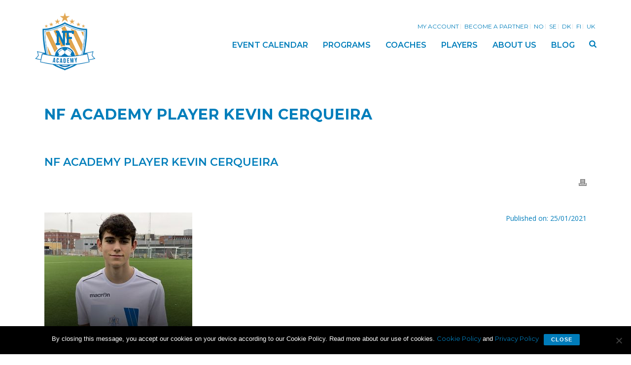

--- FILE ---
content_type: text/html; charset=UTF-8
request_url: https://www.nfacademy.com/team/kevin-cerqueirabk-hacken-p06-2006/kevin-cerqueira-web/
body_size: 49019
content:
<!DOCTYPE html>
<html lang="en-US" >
<head>
    <meta charset="UTF-8" /><meta name="viewport" content="width=device-width, initial-scale=1.0, minimum-scale=1.0, maximum-scale=1.0, user-scalable=0" /><meta http-equiv="X-UA-Compatible" content="IE=edge,chrome=1" /><meta name="format-detection" content="telephone=no"><script type="text/javascript">var ajaxurl = "https://www.nfacademy.com/wp-admin/admin-ajax.php";</script><meta name='robots' content='index, follow, max-image-preview:large, max-snippet:-1, max-video-preview:-1' />
	<style>img:is([sizes="auto" i], [sizes^="auto," i]) { contain-intrinsic-size: 3000px 1500px }</style>
	<script type='text/javascript'>

function normalizeEmail(email){
    return email.trim().toLowerCase();
}

function normalizePhone(phone){
   var numbers = phone.replace(/\D/g, '');
   return parseInt(numbers, 10).toString();
}

function recordUserParameters(email, phone){
   var normalizeEmail = normalizeEmail ('email');
   var normalizePhone = normalizePhone ('phone');
}
window.dataLayer.push({'user_email':normalizeEmail});
window.dataLayer.push({'user_phone_number':normalizePhone});

window.dataLayer = window.dataLayer || [];
recordUserParameters('test@snap.com','+44 844 412 4653');

</script>

<!-- Snap Pixel Code -->
<script type='text/javascript'>
(function(e,t,n){if(e.snaptr)return;var a=e.snaptr=function()
{a.handleRequest?a.handleRequest.apply(a,arguments):a.queue.push(arguments)};
a.queue=[];var s='script';r=t.createElement(s);r.async=!0;
r.src=n;var u=t.getElementsByTagName(s)[0];
u.parentNode.insertBefore(r,u);})(window,document,
'https://sc-static.net/scevent.min.js');

var normalizeEmail = normalizeEmail ('test@snap.com');
var normalizePhone = normalizePhone ('+44 844 412 4653');

snaptr('init', 'd3ea5d06-2f93-4874-adf1-cfee35a4720d', {
'user_email': normalizeEmail,
'user_phone_number': normalizePhone
});

snaptr('track', 'PAGE_VIEW');


</script>

<!-- End Snap Pixel Code -->


<!-- Tik Tok Pixel DK -->

<script>
		!function (w, d, t) {
		  w.TiktokAnalyticsObject=t;var ttq=w[t]=w[t]||[];ttq.methods=["page","track","identify","instances","debug","on","off","once","ready","alias","group","enableCookie","disableCookie"],ttq.setAndDefer=function(t,e){t[e]=function(){t.push([e].concat(Array.prototype.slice.call(arguments,0)))}};for(var i=0;i<ttq.methods.length;i++)ttq.setAndDefer(ttq,ttq.methods[i]);ttq.instance=function(t){for(var e=ttq._i[t]||[],n=0;n<ttq.methods.length;n++
)ttq.setAndDefer(e,ttq.methods[n]);return e},ttq.load=function(e,n){var i="https://analytics.tiktok.com/i18n/pixel/events.js";ttq._i=ttq._i||{},ttq._i[e]=[],ttq._i[e]._u=i,ttq._t=ttq._t||{},ttq._t[e]=+new Date,ttq._o=ttq._o||{},ttq._o[e]=n||{};n=document.createElement("script");n.type="text/javascript",n.async=!0,n.src=i+"?sdkid="+e+"&lib="+t;e=document.getElementsByTagName("script")[0];e.parentNode.insertBefore(n,e)};
		
		  ttq.load('CCK6EA3C77U42MHSJDUG');
		  ttq.page();
		}(window, document, 'ttq');
	</script>


<!-- Tik Tok Pixel NO -->

<script>
		!function (w, d, t) {
		  w.TiktokAnalyticsObject=t;var ttq=w[t]=w[t]||[];ttq.methods=["page","track","identify","instances","debug","on","off","once","ready","alias","group","enableCookie","disableCookie"],ttq.setAndDefer=function(t,e){t[e]=function(){t.push([e].concat(Array.prototype.slice.call(arguments,0)))}};for(var i=0;i<ttq.methods.length;i++)ttq.setAndDefer(ttq,ttq.methods[i]);ttq.instance=function(t){for(var e=ttq._i[t]||[],n=0;n<ttq.methods.length;n++
)ttq.setAndDefer(e,ttq.methods[n]);return e},ttq.load=function(e,n){var i="https://analytics.tiktok.com/i18n/pixel/events.js";ttq._i=ttq._i||{},ttq._i[e]=[],ttq._i[e]._u=i,ttq._t=ttq._t||{},ttq._t[e]=+new Date,ttq._o=ttq._o||{},ttq._o[e]=n||{};n=document.createElement("script");n.type="text/javascript",n.async=!0,n.src=i+"?sdkid="+e+"&lib="+t;e=document.getElementsByTagName("script")[0];e.parentNode.insertBefore(n,e)};
		
		  ttq.load('CE2U70RC77U87C9LI0K0');
		  ttq.page();
		}(window, document, 'ttq');
	</script>

<!-- Tik Tok Pixel INT -->

<script>
		!function (w, d, t) {
		  w.TiktokAnalyticsObject=t;var ttq=w[t]=w[t]||[];ttq.methods=["page","track","identify","instances","debug","on","off","once","ready","alias","group","enableCookie","disableCookie"],ttq.setAndDefer=function(t,e){t[e]=function(){t.push([e].concat(Array.prototype.slice.call(arguments,0)))}};for(var i=0;i<ttq.methods.length;i++)ttq.setAndDefer(ttq,ttq.methods[i]);ttq.instance=function(t){for(var e=ttq._i[t]||[],n=0;n<ttq.methods.length;n++
)ttq.setAndDefer(e,ttq.methods[n]);return e},ttq.load=function(e,n){var i="https://analytics.tiktok.com/i18n/pixel/events.js";ttq._i=ttq._i||{},ttq._i[e]=[],ttq._i[e]._u=i,ttq._t=ttq._t||{},ttq._t[e]=+new Date,ttq._o=ttq._o||{},ttq._o[e]=n||{};n=document.createElement("script");n.type="text/javascript",n.async=!0,n.src=i+"?sdkid="+e+"&lib="+t;e=document.getElementsByTagName("script")[0];e.parentNode.insertBefore(n,e)};
		
		  ttq.load('CB8OR43C77U9114T1470');
		  ttq.page();
		}(window, document, 'ttq');
	</script>



<!-- Global site tag (gtag.js) - Google Analytics -->
<script async src="https://www.googletagmanager.com/gtag/js?id=UA-74196231-4"></script>
<script>
  window.dataLayer = window.dataLayer || [];
  function gtag(){dataLayer.push(arguments);}
  gtag('js', new Date());
  gtag('config', 'UA-74196231-4');
</script>

<!-- Google Tag Manager -->
<script>(function(w,d,s,l,i){w[l]=w[l]||[];w[l].push({'gtm.start':
new Date().getTime(),event:'gtm.js'});var f=d.getElementsByTagName(s)[0],
j=d.createElement(s),dl=l!='dataLayer'?'&l='+l:'';j.async=true;j.src=
'https://www.googletagmanager.com/gtm.js?id='+i+dl;f.parentNode.insertBefore(j,f);
})(window,document,'script','dataLayer','GTM-P87X279');</script>
<!-- End Google Tag Manager -->

<!-- Facebook Pixel Code Norway-->
<script>
!function(f,b,e,v,n,t,s)
{if(f.fbq)return;n=f.fbq=function(){n.callMethod?
n.callMethod.apply(n,arguments):n.queue.push(arguments)};
if(!f._fbq)f._fbq=n;n.push=n;n.loaded=!0;n.version='2.0';
n.queue=[];t=b.createElement(e);t.async=!0;
t.src=v;s=b.getElementsByTagName(e)[0];
s.parentNode.insertBefore(t,s)}(window,document,'script',
'https://connect.facebook.net/en_US/fbevents.js');
 fbq('init', '2195375287371713'); 
fbq('track', 'PageView');
</script>
<noscript>
 <img height="1" width="1" 
src="https://www.facebook.com/tr?id=2195375287371713&ev=PageView
&noscript=1"/>
</noscript>
<!-- End Facebook Pixel Code Norway-->

<!-- Facebook Pixel Code NFA Denmark 2018-->
<script>
  !function(f,b,e,v,n,t,s)
  {if(f.fbq)return;n=f.fbq=function(){n.callMethod?
  n.callMethod.apply(n,arguments):n.queue.push(arguments)};
  if(!f._fbq)f._fbq=n;n.push=n;n.loaded=!0;n.version='2.0';
  n.queue=[];t=b.createElement(e);t.async=!0;
  t.src=v;s=b.getElementsByTagName(e)[0];
  s.parentNode.insertBefore(t,s)}(window, document,'script',
  'https://connect.facebook.net/en_US/fbevents.js');
  fbq('init', '549721512122859');
  fbq('track', 'PageView');
</script>
<noscript><img height="1" width="1" style="display:none"
  src="https://www.facebook.com/tr?id=549721512122859&ev=PageView&noscript=1"
/></noscript>
<!-- End Facebook Pixel Code NFA Denmark 2018 -->

<!-- Facebook Pixel Code NFA Sweden 2018 -->
<script>
  !function(f,b,e,v,n,t,s)
  {if(f.fbq)return;n=f.fbq=function(){n.callMethod?
  n.callMethod.apply(n,arguments):n.queue.push(arguments)};
  if(!f._fbq)f._fbq=n;n.push=n;n.loaded=!0;n.version='2.0';
  n.queue=[];t=b.createElement(e);t.async=!0;
  t.src=v;s=b.getElementsByTagName(e)[0];
  s.parentNode.insertBefore(t,s)}(window, document,'script',
  'https://connect.facebook.net/en_US/fbevents.js');
  fbq('init', '112785979651060');
  fbq('track', 'PageView');
</script>
<noscript><img height="1" width="1" style="display:none"
  src="https://www.facebook.com/tr?id=112785979651060&ev=PageView&noscript=1"
/></noscript>
<!-- End Facebook Pixel Code NFA Sweden 2018 -->

<!-- Facebook Pixel Code NFA Finland -->
<script>
  !function(f,b,e,v,n,t,s)
  {if(f.fbq)return;n=f.fbq=function(){n.callMethod?
  n.callMethod.apply(n,arguments):n.queue.push(arguments)};
  if(!f._fbq)f._fbq=n;n.push=n;n.loaded=!0;n.version='2.0';
  n.queue=[];t=b.createElement(e);t.async=!0;
  t.src=v;s=b.getElementsByTagName(e)[0];
  s.parentNode.insertBefore(t,s)}(window, document,'script',
  'https://connect.facebook.net/en_US/fbevents.js');
  fbq('init', '523561685245263');
  fbq('track', 'PageView');
</script>
<noscript><img height="1" width="1" style="display:none"
  src="https://www.facebook.com/tr?id=523561685245263&ev=PageView&noscript=1"
/></noscript>
<!-- End Facebook Pixel Code NFA Finland -->


<!-- Facebook Pixel Code NF Virtual Academy -->
<script>
  !function(f,b,e,v,n,t,s)
  {if(f.fbq)return;n=f.fbq=function(){n.callMethod?
  n.callMethod.apply(n,arguments):n.queue.push(arguments)};
  if(!f._fbq)f._fbq=n;n.push=n;n.loaded=!0;n.version='2.0';
  n.queue=[];t=b.createElement(e);t.async=!0;
  t.src=v;s=b.getElementsByTagName(e)[0];
  s.parentNode.insertBefore(t,s)}(window, document,'script',
  'https://connect.facebook.net/en_US/fbevents.js');
  fbq('init', '792530281154939');
  fbq('track', 'PageView');
</script>
<noscript><img height="1" width="1" style="display:none"
  src="https://www.facebook.com/tr?id=792530281154939&ev=PageView&noscript=1"
/></noscript>
<!-- End Facebook Pixel Code NF Virtual Academy -->

<!-- Facebook Pixel Code NFA International -->
<script>
!function(f,b,e,v,n,t,s)
{if(f.fbq)return;n=f.fbq=function(){n.callMethod?
n.callMethod.apply(n,arguments):n.queue.push(arguments)};
if(!f._fbq)f._fbq=n;n.push=n;n.loaded=!0;n.version='2.0';
n.queue=[];t=b.createElement(e);t.async=!0;
t.src=v;s=b.getElementsByTagName(e)[0];
s.parentNode.insertBefore(t,s)}(window,document,'script',
'https://connect.facebook.net/en_US/fbevents.js');
fbq('init', '319588485355003'); 
fbq('track', 'PageView');
</script>
<noscript>
 <img height="1" width="1" 
src="https://www.facebook.com/tr?id=319588485355003&ev=PageView
&noscript=1"/>
</noscript>
<!-- End Facebook Pixel Code  NFA International -->

<!-- Google Tag Manager for WordPress by gtm4wp.com -->
<script data-cfasync="false" data-pagespeed-no-defer>
	var gtm4wp_datalayer_name = "dataLayer";
	var dataLayer = dataLayer || [];
	const gtm4wp_use_sku_instead = false;
	const gtm4wp_currency = 'EUR';
	const gtm4wp_product_per_impression = 10;
	const gtm4wp_clear_ecommerce = false;
	const gtm4wp_datalayer_max_timeout = 2000;
</script>
<!-- End Google Tag Manager for WordPress by gtm4wp.com -->
		<style id="critical-path-css" type="text/css">
			body,html{width:100%;height:100%;margin:0;padding:0}.page-preloader{top:0;left:0;z-index:999;position:fixed;height:100%;width:100%;text-align:center}.preloader-preview-area{animation-delay:-.2s;top:50%;-ms-transform:translateY(100%);transform:translateY(100%);margin-top:10px;max-height:calc(50% - 20px);opacity:1;width:100%;text-align:center;position:absolute}.preloader-logo{max-width:90%;top:50%;-ms-transform:translateY(-100%);transform:translateY(-100%);margin:-10px auto 0 auto;max-height:calc(50% - 20px);opacity:1;position:relative}.ball-pulse>div{width:15px;height:15px;border-radius:100%;margin:2px;animation-fill-mode:both;display:inline-block;animation:ball-pulse .75s infinite cubic-bezier(.2,.68,.18,1.08)}.ball-pulse>div:nth-child(1){animation-delay:-.36s}.ball-pulse>div:nth-child(2){animation-delay:-.24s}.ball-pulse>div:nth-child(3){animation-delay:-.12s}@keyframes ball-pulse{0%{transform:scale(1);opacity:1}45%{transform:scale(.1);opacity:.7}80%{transform:scale(1);opacity:1}}.ball-clip-rotate-pulse{position:relative;-ms-transform:translateY(-15px) translateX(-10px);transform:translateY(-15px) translateX(-10px);display:inline-block}.ball-clip-rotate-pulse>div{animation-fill-mode:both;position:absolute;top:0;left:0;border-radius:100%}.ball-clip-rotate-pulse>div:first-child{height:36px;width:36px;top:7px;left:-7px;animation:ball-clip-rotate-pulse-scale 1s 0s cubic-bezier(.09,.57,.49,.9) infinite}.ball-clip-rotate-pulse>div:last-child{position:absolute;width:50px;height:50px;left:-16px;top:-2px;background:0 0;border:2px solid;animation:ball-clip-rotate-pulse-rotate 1s 0s cubic-bezier(.09,.57,.49,.9) infinite;animation-duration:1s}@keyframes ball-clip-rotate-pulse-rotate{0%{transform:rotate(0) scale(1)}50%{transform:rotate(180deg) scale(.6)}100%{transform:rotate(360deg) scale(1)}}@keyframes ball-clip-rotate-pulse-scale{30%{transform:scale(.3)}100%{transform:scale(1)}}@keyframes square-spin{25%{transform:perspective(100px) rotateX(180deg) rotateY(0)}50%{transform:perspective(100px) rotateX(180deg) rotateY(180deg)}75%{transform:perspective(100px) rotateX(0) rotateY(180deg)}100%{transform:perspective(100px) rotateX(0) rotateY(0)}}.square-spin{display:inline-block}.square-spin>div{animation-fill-mode:both;width:50px;height:50px;animation:square-spin 3s 0s cubic-bezier(.09,.57,.49,.9) infinite}.cube-transition{position:relative;-ms-transform:translate(-25px,-25px);transform:translate(-25px,-25px);display:inline-block}.cube-transition>div{animation-fill-mode:both;width:15px;height:15px;position:absolute;top:-5px;left:-5px;animation:cube-transition 1.6s 0s infinite ease-in-out}.cube-transition>div:last-child{animation-delay:-.8s}@keyframes cube-transition{25%{transform:translateX(50px) scale(.5) rotate(-90deg)}50%{transform:translate(50px,50px) rotate(-180deg)}75%{transform:translateY(50px) scale(.5) rotate(-270deg)}100%{transform:rotate(-360deg)}}.ball-scale>div{border-radius:100%;margin:2px;animation-fill-mode:both;display:inline-block;height:60px;width:60px;animation:ball-scale 1s 0s ease-in-out infinite}@keyframes ball-scale{0%{transform:scale(0)}100%{transform:scale(1);opacity:0}}.line-scale>div{animation-fill-mode:both;display:inline-block;width:5px;height:50px;border-radius:2px;margin:2px}.line-scale>div:nth-child(1){animation:line-scale 1s -.5s infinite cubic-bezier(.2,.68,.18,1.08)}.line-scale>div:nth-child(2){animation:line-scale 1s -.4s infinite cubic-bezier(.2,.68,.18,1.08)}.line-scale>div:nth-child(3){animation:line-scale 1s -.3s infinite cubic-bezier(.2,.68,.18,1.08)}.line-scale>div:nth-child(4){animation:line-scale 1s -.2s infinite cubic-bezier(.2,.68,.18,1.08)}.line-scale>div:nth-child(5){animation:line-scale 1s -.1s infinite cubic-bezier(.2,.68,.18,1.08)}@keyframes line-scale{0%{transform:scaley(1)}50%{transform:scaley(.4)}100%{transform:scaley(1)}}.ball-scale-multiple{position:relative;-ms-transform:translateY(30px);transform:translateY(30px);display:inline-block}.ball-scale-multiple>div{border-radius:100%;animation-fill-mode:both;margin:2px;position:absolute;left:-30px;top:0;opacity:0;margin:0;width:50px;height:50px;animation:ball-scale-multiple 1s 0s linear infinite}.ball-scale-multiple>div:nth-child(2){animation-delay:-.2s}.ball-scale-multiple>div:nth-child(3){animation-delay:-.2s}@keyframes ball-scale-multiple{0%{transform:scale(0);opacity:0}5%{opacity:1}100%{transform:scale(1);opacity:0}}.ball-pulse-sync{display:inline-block}.ball-pulse-sync>div{width:15px;height:15px;border-radius:100%;margin:2px;animation-fill-mode:both;display:inline-block}.ball-pulse-sync>div:nth-child(1){animation:ball-pulse-sync .6s -.21s infinite ease-in-out}.ball-pulse-sync>div:nth-child(2){animation:ball-pulse-sync .6s -.14s infinite ease-in-out}.ball-pulse-sync>div:nth-child(3){animation:ball-pulse-sync .6s -70ms infinite ease-in-out}@keyframes ball-pulse-sync{33%{transform:translateY(10px)}66%{transform:translateY(-10px)}100%{transform:translateY(0)}}.transparent-circle{display:inline-block;border-top:.5em solid rgba(255,255,255,.2);border-right:.5em solid rgba(255,255,255,.2);border-bottom:.5em solid rgba(255,255,255,.2);border-left:.5em solid #fff;transform:translateZ(0);animation:transparent-circle 1.1s infinite linear;width:50px;height:50px;border-radius:50%}.transparent-circle:after{border-radius:50%;width:10em;height:10em}@keyframes transparent-circle{0%{transform:rotate(0)}100%{transform:rotate(360deg)}}.ball-spin-fade-loader{position:relative;top:-10px;left:-10px;display:inline-block}.ball-spin-fade-loader>div{width:15px;height:15px;border-radius:100%;margin:2px;animation-fill-mode:both;position:absolute;animation:ball-spin-fade-loader 1s infinite linear}.ball-spin-fade-loader>div:nth-child(1){top:25px;left:0;animation-delay:-.84s;-webkit-animation-delay:-.84s}.ball-spin-fade-loader>div:nth-child(2){top:17.05px;left:17.05px;animation-delay:-.72s;-webkit-animation-delay:-.72s}.ball-spin-fade-loader>div:nth-child(3){top:0;left:25px;animation-delay:-.6s;-webkit-animation-delay:-.6s}.ball-spin-fade-loader>div:nth-child(4){top:-17.05px;left:17.05px;animation-delay:-.48s;-webkit-animation-delay:-.48s}.ball-spin-fade-loader>div:nth-child(5){top:-25px;left:0;animation-delay:-.36s;-webkit-animation-delay:-.36s}.ball-spin-fade-loader>div:nth-child(6){top:-17.05px;left:-17.05px;animation-delay:-.24s;-webkit-animation-delay:-.24s}.ball-spin-fade-loader>div:nth-child(7){top:0;left:-25px;animation-delay:-.12s;-webkit-animation-delay:-.12s}.ball-spin-fade-loader>div:nth-child(8){top:17.05px;left:-17.05px;animation-delay:0s;-webkit-animation-delay:0s}@keyframes ball-spin-fade-loader{50%{opacity:.3;transform:scale(.4)}100%{opacity:1;transform:scale(1)}}		</style>

		
	<!-- This site is optimized with the Yoast SEO plugin v26.4 - https://yoast.com/wordpress/plugins/seo/ -->
	<title>NF Academy Player Kevin Cerqueira - NF ACADEMY</title>
	<link rel="canonical" href="https://www.nfacademy.com/team/kevin-cerqueirabk-hacken-p06-2006/kevin-cerqueira-web/" />
	<meta property="og:locale" content="en_US" />
	<meta property="og:type" content="article" />
	<meta property="og:title" content="NF Academy Player Kevin Cerqueira - NF ACADEMY" />
	<meta property="og:description" content="NF Academy Player Kevin Cerqueira" />
	<meta property="og:url" content="https://www.nfacademy.com/team/kevin-cerqueirabk-hacken-p06-2006/kevin-cerqueira-web/" />
	<meta property="og:site_name" content="NF ACADEMY" />
	<meta property="article:publisher" content="https://www.facebook.com/nfacademy/" />
	<meta property="article:modified_time" content="2021-01-25T09:00:34+00:00" />
	<meta property="og:image" content="https://www.nfacademy.com/team/kevin-cerqueirabk-hacken-p06-2006/kevin-cerqueira-web" />
	<meta property="og:image:width" content="600" />
	<meta property="og:image:height" content="600" />
	<meta property="og:image:type" content="image/jpeg" />
	<meta name="twitter:card" content="summary_large_image" />
	<script type="application/ld+json" class="yoast-schema-graph">{"@context":"https://schema.org","@graph":[{"@type":"WebPage","@id":"https://www.nfacademy.com/team/kevin-cerqueirabk-hacken-p06-2006/kevin-cerqueira-web/","url":"https://www.nfacademy.com/team/kevin-cerqueirabk-hacken-p06-2006/kevin-cerqueira-web/","name":"NF Academy Player Kevin Cerqueira - NF ACADEMY","isPartOf":{"@id":"https://www.nfacademy.com/#website"},"primaryImageOfPage":{"@id":"https://www.nfacademy.com/team/kevin-cerqueirabk-hacken-p06-2006/kevin-cerqueira-web/#primaryimage"},"image":{"@id":"https://www.nfacademy.com/team/kevin-cerqueirabk-hacken-p06-2006/kevin-cerqueira-web/#primaryimage"},"thumbnailUrl":"https://www.nfacademy.com/wp-content/uploads/2020/08/kevin-cerqueira-web.jpg","datePublished":"2021-01-25T09:00:11+00:00","dateModified":"2021-01-25T09:00:34+00:00","breadcrumb":{"@id":"https://www.nfacademy.com/team/kevin-cerqueirabk-hacken-p06-2006/kevin-cerqueira-web/#breadcrumb"},"inLanguage":"en-US","potentialAction":[{"@type":"ReadAction","target":["https://www.nfacademy.com/team/kevin-cerqueirabk-hacken-p06-2006/kevin-cerqueira-web/"]}]},{"@type":"ImageObject","inLanguage":"en-US","@id":"https://www.nfacademy.com/team/kevin-cerqueirabk-hacken-p06-2006/kevin-cerqueira-web/#primaryimage","url":"https://www.nfacademy.com/wp-content/uploads/2020/08/kevin-cerqueira-web.jpg","contentUrl":"https://www.nfacademy.com/wp-content/uploads/2020/08/kevin-cerqueira-web.jpg","width":600,"height":600,"caption":"NF Academy Player Kevin Cerqueira"},{"@type":"BreadcrumbList","@id":"https://www.nfacademy.com/team/kevin-cerqueirabk-hacken-p06-2006/kevin-cerqueira-web/#breadcrumb","itemListElement":[{"@type":"ListItem","position":1,"name":"Home","item":"https://www.nfacademy.com/"},{"@type":"ListItem","position":2,"name":"Kevin Cerqueira,BK HÄCKEN P06 (2006)","item":"https://www.nfacademy.com/team/kevin-cerqueirabk-hacken-p06-2006/"},{"@type":"ListItem","position":3,"name":"NF Academy Player Kevin Cerqueira"}]},{"@type":"WebSite","@id":"https://www.nfacademy.com/#website","url":"https://www.nfacademy.com/","name":"NF ACADEMY","description":"CONTRIBUTE TO CREATE INTERNATIONAL TOP PLAYERS","potentialAction":[{"@type":"SearchAction","target":{"@type":"EntryPoint","urlTemplate":"https://www.nfacademy.com/?s={search_term_string}"},"query-input":{"@type":"PropertyValueSpecification","valueRequired":true,"valueName":"search_term_string"}}],"inLanguage":"en-US"}]}</script>
	<!-- / Yoast SEO plugin. -->


<script type='application/javascript'  id='pys-version-script'>console.log('PixelYourSite Free version 11.1.4');</script>
<link rel="alternate" type="application/rss+xml" title="NF ACADEMY &raquo; Feed" href="https://www.nfacademy.com/feed/" />
<link rel="alternate" type="application/rss+xml" title="NF ACADEMY &raquo; Comments Feed" href="https://www.nfacademy.com/comments/feed/" />

<link rel="shortcut icon" href="http://www.nfacademy.com/wp-content/uploads/2018/11/logo_nf_academy_color_web.png"  />
<script type="text/javascript">window.abb = {};php = {};window.PHP = {};PHP.ajax = "https://www.nfacademy.com/wp-admin/admin-ajax.php";PHP.wp_p_id = "12409";var mk_header_parallax, mk_banner_parallax, mk_page_parallax, mk_footer_parallax, mk_body_parallax;var mk_images_dir = "https://www.nfacademy.com/wp-content/themes/jupiter/assets/images",mk_theme_js_path = "https://www.nfacademy.com/wp-content/themes/jupiter/assets/js",mk_theme_dir = "https://www.nfacademy.com/wp-content/themes/jupiter",mk_captcha_placeholder = "Enter Captcha",mk_captcha_invalid_txt = "Invalid. Try again.",mk_captcha_correct_txt = "Captcha correct.",mk_responsive_nav_width = 1140,mk_vertical_header_back = "Back",mk_vertical_header_anim = "1",mk_check_rtl = true,mk_grid_width = 1140,mk_ajax_search_option = "fullscreen_search",mk_preloader_bg_color = "#fff",mk_accent_color = "#007ebb",mk_go_to_top =  "true",mk_smooth_scroll =  "true",mk_show_background_video =  "true",mk_preloader_bar_color = "#007ebb",mk_preloader_logo = "";var mk_header_parallax = false,mk_banner_parallax = false,mk_footer_parallax = false,mk_body_parallax = false,mk_no_more_posts = "No More Posts",mk_typekit_id   = "",mk_google_fonts = ["Open Sans:100italic,200italic,300italic,400italic,500italic,600italic,700italic,800italic,900italic,100,200,300,400,500,600,700,800,900","Montserrat:100italic,200italic,300italic,400italic,500italic,600italic,700italic,800italic,900italic,100,200,300,400,500,600,700,800,900","Open Sans","Montserrat"],mk_global_lazyload = true;</script><link rel='stylesheet' id='sbi_styles-css' href='https://www.nfacademy.com/wp-content/plugins/instagram-feed/css/sbi-styles.min.css?ver=6.10.0' type='text/css' media='all' />
<link rel='stylesheet' id='wp-block-library-css' href='https://www.nfacademy.com/wp-includes/css/dist/block-library/style.min.css?ver=6.8.3' type='text/css' media='all' />
<style id='wp-block-library-theme-inline-css' type='text/css'>
.wp-block-audio :where(figcaption){color:#555;font-size:13px;text-align:center}.is-dark-theme .wp-block-audio :where(figcaption){color:#ffffffa6}.wp-block-audio{margin:0 0 1em}.wp-block-code{border:1px solid #ccc;border-radius:4px;font-family:Menlo,Consolas,monaco,monospace;padding:.8em 1em}.wp-block-embed :where(figcaption){color:#555;font-size:13px;text-align:center}.is-dark-theme .wp-block-embed :where(figcaption){color:#ffffffa6}.wp-block-embed{margin:0 0 1em}.blocks-gallery-caption{color:#555;font-size:13px;text-align:center}.is-dark-theme .blocks-gallery-caption{color:#ffffffa6}:root :where(.wp-block-image figcaption){color:#555;font-size:13px;text-align:center}.is-dark-theme :root :where(.wp-block-image figcaption){color:#ffffffa6}.wp-block-image{margin:0 0 1em}.wp-block-pullquote{border-bottom:4px solid;border-top:4px solid;color:currentColor;margin-bottom:1.75em}.wp-block-pullquote cite,.wp-block-pullquote footer,.wp-block-pullquote__citation{color:currentColor;font-size:.8125em;font-style:normal;text-transform:uppercase}.wp-block-quote{border-left:.25em solid;margin:0 0 1.75em;padding-left:1em}.wp-block-quote cite,.wp-block-quote footer{color:currentColor;font-size:.8125em;font-style:normal;position:relative}.wp-block-quote:where(.has-text-align-right){border-left:none;border-right:.25em solid;padding-left:0;padding-right:1em}.wp-block-quote:where(.has-text-align-center){border:none;padding-left:0}.wp-block-quote.is-large,.wp-block-quote.is-style-large,.wp-block-quote:where(.is-style-plain){border:none}.wp-block-search .wp-block-search__label{font-weight:700}.wp-block-search__button{border:1px solid #ccc;padding:.375em .625em}:where(.wp-block-group.has-background){padding:1.25em 2.375em}.wp-block-separator.has-css-opacity{opacity:.4}.wp-block-separator{border:none;border-bottom:2px solid;margin-left:auto;margin-right:auto}.wp-block-separator.has-alpha-channel-opacity{opacity:1}.wp-block-separator:not(.is-style-wide):not(.is-style-dots){width:100px}.wp-block-separator.has-background:not(.is-style-dots){border-bottom:none;height:1px}.wp-block-separator.has-background:not(.is-style-wide):not(.is-style-dots){height:2px}.wp-block-table{margin:0 0 1em}.wp-block-table td,.wp-block-table th{word-break:normal}.wp-block-table :where(figcaption){color:#555;font-size:13px;text-align:center}.is-dark-theme .wp-block-table :where(figcaption){color:#ffffffa6}.wp-block-video :where(figcaption){color:#555;font-size:13px;text-align:center}.is-dark-theme .wp-block-video :where(figcaption){color:#ffffffa6}.wp-block-video{margin:0 0 1em}:root :where(.wp-block-template-part.has-background){margin-bottom:0;margin-top:0;padding:1.25em 2.375em}
</style>
<style id='classic-theme-styles-inline-css' type='text/css'>
/*! This file is auto-generated */
.wp-block-button__link{color:#fff;background-color:#32373c;border-radius:9999px;box-shadow:none;text-decoration:none;padding:calc(.667em + 2px) calc(1.333em + 2px);font-size:1.125em}.wp-block-file__button{background:#32373c;color:#fff;text-decoration:none}
</style>
<style id='global-styles-inline-css' type='text/css'>
:root{--wp--preset--aspect-ratio--square: 1;--wp--preset--aspect-ratio--4-3: 4/3;--wp--preset--aspect-ratio--3-4: 3/4;--wp--preset--aspect-ratio--3-2: 3/2;--wp--preset--aspect-ratio--2-3: 2/3;--wp--preset--aspect-ratio--16-9: 16/9;--wp--preset--aspect-ratio--9-16: 9/16;--wp--preset--color--black: #000000;--wp--preset--color--cyan-bluish-gray: #abb8c3;--wp--preset--color--white: #ffffff;--wp--preset--color--pale-pink: #f78da7;--wp--preset--color--vivid-red: #cf2e2e;--wp--preset--color--luminous-vivid-orange: #ff6900;--wp--preset--color--luminous-vivid-amber: #fcb900;--wp--preset--color--light-green-cyan: #7bdcb5;--wp--preset--color--vivid-green-cyan: #00d084;--wp--preset--color--pale-cyan-blue: #8ed1fc;--wp--preset--color--vivid-cyan-blue: #0693e3;--wp--preset--color--vivid-purple: #9b51e0;--wp--preset--gradient--vivid-cyan-blue-to-vivid-purple: linear-gradient(135deg,rgba(6,147,227,1) 0%,rgb(155,81,224) 100%);--wp--preset--gradient--light-green-cyan-to-vivid-green-cyan: linear-gradient(135deg,rgb(122,220,180) 0%,rgb(0,208,130) 100%);--wp--preset--gradient--luminous-vivid-amber-to-luminous-vivid-orange: linear-gradient(135deg,rgba(252,185,0,1) 0%,rgba(255,105,0,1) 100%);--wp--preset--gradient--luminous-vivid-orange-to-vivid-red: linear-gradient(135deg,rgba(255,105,0,1) 0%,rgb(207,46,46) 100%);--wp--preset--gradient--very-light-gray-to-cyan-bluish-gray: linear-gradient(135deg,rgb(238,238,238) 0%,rgb(169,184,195) 100%);--wp--preset--gradient--cool-to-warm-spectrum: linear-gradient(135deg,rgb(74,234,220) 0%,rgb(151,120,209) 20%,rgb(207,42,186) 40%,rgb(238,44,130) 60%,rgb(251,105,98) 80%,rgb(254,248,76) 100%);--wp--preset--gradient--blush-light-purple: linear-gradient(135deg,rgb(255,206,236) 0%,rgb(152,150,240) 100%);--wp--preset--gradient--blush-bordeaux: linear-gradient(135deg,rgb(254,205,165) 0%,rgb(254,45,45) 50%,rgb(107,0,62) 100%);--wp--preset--gradient--luminous-dusk: linear-gradient(135deg,rgb(255,203,112) 0%,rgb(199,81,192) 50%,rgb(65,88,208) 100%);--wp--preset--gradient--pale-ocean: linear-gradient(135deg,rgb(255,245,203) 0%,rgb(182,227,212) 50%,rgb(51,167,181) 100%);--wp--preset--gradient--electric-grass: linear-gradient(135deg,rgb(202,248,128) 0%,rgb(113,206,126) 100%);--wp--preset--gradient--midnight: linear-gradient(135deg,rgb(2,3,129) 0%,rgb(40,116,252) 100%);--wp--preset--font-size--small: 13px;--wp--preset--font-size--medium: 20px;--wp--preset--font-size--large: 36px;--wp--preset--font-size--x-large: 42px;--wp--preset--spacing--20: 0.44rem;--wp--preset--spacing--30: 0.67rem;--wp--preset--spacing--40: 1rem;--wp--preset--spacing--50: 1.5rem;--wp--preset--spacing--60: 2.25rem;--wp--preset--spacing--70: 3.38rem;--wp--preset--spacing--80: 5.06rem;--wp--preset--shadow--natural: 6px 6px 9px rgba(0, 0, 0, 0.2);--wp--preset--shadow--deep: 12px 12px 50px rgba(0, 0, 0, 0.4);--wp--preset--shadow--sharp: 6px 6px 0px rgba(0, 0, 0, 0.2);--wp--preset--shadow--outlined: 6px 6px 0px -3px rgba(255, 255, 255, 1), 6px 6px rgba(0, 0, 0, 1);--wp--preset--shadow--crisp: 6px 6px 0px rgba(0, 0, 0, 1);}:where(.is-layout-flex){gap: 0.5em;}:where(.is-layout-grid){gap: 0.5em;}body .is-layout-flex{display: flex;}.is-layout-flex{flex-wrap: wrap;align-items: center;}.is-layout-flex > :is(*, div){margin: 0;}body .is-layout-grid{display: grid;}.is-layout-grid > :is(*, div){margin: 0;}:where(.wp-block-columns.is-layout-flex){gap: 2em;}:where(.wp-block-columns.is-layout-grid){gap: 2em;}:where(.wp-block-post-template.is-layout-flex){gap: 1.25em;}:where(.wp-block-post-template.is-layout-grid){gap: 1.25em;}.has-black-color{color: var(--wp--preset--color--black) !important;}.has-cyan-bluish-gray-color{color: var(--wp--preset--color--cyan-bluish-gray) !important;}.has-white-color{color: var(--wp--preset--color--white) !important;}.has-pale-pink-color{color: var(--wp--preset--color--pale-pink) !important;}.has-vivid-red-color{color: var(--wp--preset--color--vivid-red) !important;}.has-luminous-vivid-orange-color{color: var(--wp--preset--color--luminous-vivid-orange) !important;}.has-luminous-vivid-amber-color{color: var(--wp--preset--color--luminous-vivid-amber) !important;}.has-light-green-cyan-color{color: var(--wp--preset--color--light-green-cyan) !important;}.has-vivid-green-cyan-color{color: var(--wp--preset--color--vivid-green-cyan) !important;}.has-pale-cyan-blue-color{color: var(--wp--preset--color--pale-cyan-blue) !important;}.has-vivid-cyan-blue-color{color: var(--wp--preset--color--vivid-cyan-blue) !important;}.has-vivid-purple-color{color: var(--wp--preset--color--vivid-purple) !important;}.has-black-background-color{background-color: var(--wp--preset--color--black) !important;}.has-cyan-bluish-gray-background-color{background-color: var(--wp--preset--color--cyan-bluish-gray) !important;}.has-white-background-color{background-color: var(--wp--preset--color--white) !important;}.has-pale-pink-background-color{background-color: var(--wp--preset--color--pale-pink) !important;}.has-vivid-red-background-color{background-color: var(--wp--preset--color--vivid-red) !important;}.has-luminous-vivid-orange-background-color{background-color: var(--wp--preset--color--luminous-vivid-orange) !important;}.has-luminous-vivid-amber-background-color{background-color: var(--wp--preset--color--luminous-vivid-amber) !important;}.has-light-green-cyan-background-color{background-color: var(--wp--preset--color--light-green-cyan) !important;}.has-vivid-green-cyan-background-color{background-color: var(--wp--preset--color--vivid-green-cyan) !important;}.has-pale-cyan-blue-background-color{background-color: var(--wp--preset--color--pale-cyan-blue) !important;}.has-vivid-cyan-blue-background-color{background-color: var(--wp--preset--color--vivid-cyan-blue) !important;}.has-vivid-purple-background-color{background-color: var(--wp--preset--color--vivid-purple) !important;}.has-black-border-color{border-color: var(--wp--preset--color--black) !important;}.has-cyan-bluish-gray-border-color{border-color: var(--wp--preset--color--cyan-bluish-gray) !important;}.has-white-border-color{border-color: var(--wp--preset--color--white) !important;}.has-pale-pink-border-color{border-color: var(--wp--preset--color--pale-pink) !important;}.has-vivid-red-border-color{border-color: var(--wp--preset--color--vivid-red) !important;}.has-luminous-vivid-orange-border-color{border-color: var(--wp--preset--color--luminous-vivid-orange) !important;}.has-luminous-vivid-amber-border-color{border-color: var(--wp--preset--color--luminous-vivid-amber) !important;}.has-light-green-cyan-border-color{border-color: var(--wp--preset--color--light-green-cyan) !important;}.has-vivid-green-cyan-border-color{border-color: var(--wp--preset--color--vivid-green-cyan) !important;}.has-pale-cyan-blue-border-color{border-color: var(--wp--preset--color--pale-cyan-blue) !important;}.has-vivid-cyan-blue-border-color{border-color: var(--wp--preset--color--vivid-cyan-blue) !important;}.has-vivid-purple-border-color{border-color: var(--wp--preset--color--vivid-purple) !important;}.has-vivid-cyan-blue-to-vivid-purple-gradient-background{background: var(--wp--preset--gradient--vivid-cyan-blue-to-vivid-purple) !important;}.has-light-green-cyan-to-vivid-green-cyan-gradient-background{background: var(--wp--preset--gradient--light-green-cyan-to-vivid-green-cyan) !important;}.has-luminous-vivid-amber-to-luminous-vivid-orange-gradient-background{background: var(--wp--preset--gradient--luminous-vivid-amber-to-luminous-vivid-orange) !important;}.has-luminous-vivid-orange-to-vivid-red-gradient-background{background: var(--wp--preset--gradient--luminous-vivid-orange-to-vivid-red) !important;}.has-very-light-gray-to-cyan-bluish-gray-gradient-background{background: var(--wp--preset--gradient--very-light-gray-to-cyan-bluish-gray) !important;}.has-cool-to-warm-spectrum-gradient-background{background: var(--wp--preset--gradient--cool-to-warm-spectrum) !important;}.has-blush-light-purple-gradient-background{background: var(--wp--preset--gradient--blush-light-purple) !important;}.has-blush-bordeaux-gradient-background{background: var(--wp--preset--gradient--blush-bordeaux) !important;}.has-luminous-dusk-gradient-background{background: var(--wp--preset--gradient--luminous-dusk) !important;}.has-pale-ocean-gradient-background{background: var(--wp--preset--gradient--pale-ocean) !important;}.has-electric-grass-gradient-background{background: var(--wp--preset--gradient--electric-grass) !important;}.has-midnight-gradient-background{background: var(--wp--preset--gradient--midnight) !important;}.has-small-font-size{font-size: var(--wp--preset--font-size--small) !important;}.has-medium-font-size{font-size: var(--wp--preset--font-size--medium) !important;}.has-large-font-size{font-size: var(--wp--preset--font-size--large) !important;}.has-x-large-font-size{font-size: var(--wp--preset--font-size--x-large) !important;}
:where(.wp-block-post-template.is-layout-flex){gap: 1.25em;}:where(.wp-block-post-template.is-layout-grid){gap: 1.25em;}
:where(.wp-block-columns.is-layout-flex){gap: 2em;}:where(.wp-block-columns.is-layout-grid){gap: 2em;}
:root :where(.wp-block-pullquote){font-size: 1.5em;line-height: 1.6;}
</style>
<link rel='stylesheet' id='cookie-notice-front-css' href='https://www.nfacademy.com/wp-content/plugins/cookie-notice/css/front.min.css?ver=2.5.10' type='text/css' media='all' />
<link rel='stylesheet' id='events-manager-css' href='https://www.nfacademy.com/wp-content/plugins/events-manager/includes/css/events_manager.css?ver=5.9942' type='text/css' media='all' />
<link rel='stylesheet' id='woof-css' href='https://www.nfacademy.com/wp-content/plugins/woocommerce-products-filter/css/front.css?ver=1.3.7.3' type='text/css' media='all' />
<style id='woof-inline-css' type='text/css'>

.woof_products_top_panel li span, .woof_products_top_panel2 li span{background: url(https://www.nfacademy.com/wp-content/plugins/woocommerce-products-filter/img/delete.png);background-size: 14px 14px;background-repeat: no-repeat;background-position: right;}
.woof_show_auto_form,.woof_hide_auto_form{ background-image: none ;}
.woof_edit_view{
                    display: none;
                }

</style>
<link rel='stylesheet' id='woof_by_author_html_items-css' href='https://www.nfacademy.com/wp-content/plugins/woocommerce-products-filter/ext/by_author/css/by_author.css?ver=1.3.7.3' type='text/css' media='all' />
<link rel='stylesheet' id='woof_by_instock_html_items-css' href='https://www.nfacademy.com/wp-content/plugins/woocommerce-products-filter/ext/by_instock/css/by_instock.css?ver=1.3.7.3' type='text/css' media='all' />
<link rel='stylesheet' id='woof_by_onsales_html_items-css' href='https://www.nfacademy.com/wp-content/plugins/woocommerce-products-filter/ext/by_onsales/css/by_onsales.css?ver=1.3.7.3' type='text/css' media='all' />
<link rel='stylesheet' id='woof_by_text_html_items-css' href='https://www.nfacademy.com/wp-content/plugins/woocommerce-products-filter/ext/by_text/assets/css/front.css?ver=1.3.7.3' type='text/css' media='all' />
<link rel='stylesheet' id='woof_label_html_items-css' href='https://www.nfacademy.com/wp-content/plugins/woocommerce-products-filter/ext/label/css/html_types/label.css?ver=1.3.7.3' type='text/css' media='all' />
<link rel='stylesheet' id='woof_select_radio_check_html_items-css' href='https://www.nfacademy.com/wp-content/plugins/woocommerce-products-filter/ext/select_radio_check/css/html_types/select_radio_check.css?ver=1.3.7.3' type='text/css' media='all' />
<link rel='stylesheet' id='woof_sd_html_items_checkbox-css' href='https://www.nfacademy.com/wp-content/plugins/woocommerce-products-filter/ext/smart_designer/css/elements/checkbox.css?ver=1.3.7.3' type='text/css' media='all' />
<link rel='stylesheet' id='woof_sd_html_items_radio-css' href='https://www.nfacademy.com/wp-content/plugins/woocommerce-products-filter/ext/smart_designer/css/elements/radio.css?ver=1.3.7.3' type='text/css' media='all' />
<link rel='stylesheet' id='woof_sd_html_items_switcher-css' href='https://www.nfacademy.com/wp-content/plugins/woocommerce-products-filter/ext/smart_designer/css/elements/switcher.css?ver=1.3.7.3' type='text/css' media='all' />
<link rel='stylesheet' id='woof_sd_html_items_color-css' href='https://www.nfacademy.com/wp-content/plugins/woocommerce-products-filter/ext/smart_designer/css/elements/color.css?ver=1.3.7.3' type='text/css' media='all' />
<link rel='stylesheet' id='woof_sd_html_items_tooltip-css' href='https://www.nfacademy.com/wp-content/plugins/woocommerce-products-filter/ext/smart_designer/css/tooltip.css?ver=1.3.7.3' type='text/css' media='all' />
<link rel='stylesheet' id='woof_sd_html_items_front-css' href='https://www.nfacademy.com/wp-content/plugins/woocommerce-products-filter/ext/smart_designer/css/front.css?ver=1.3.7.3' type='text/css' media='all' />
<link rel='stylesheet' id='woof-switcher23-css' href='https://www.nfacademy.com/wp-content/plugins/woocommerce-products-filter/css/switcher.css?ver=1.3.7.3' type='text/css' media='all' />
<link rel='stylesheet' id='select2-css' href='https://www.nfacademy.com/wp-content/plugins/woocommerce/assets/css/select2.css?ver=10.3.7' type='text/css' media='all' />
<link rel='stylesheet' id='woocommerce-layout-css' href='https://www.nfacademy.com/wp-content/plugins/woocommerce/assets/css/woocommerce-layout.css?ver=10.3.7' type='text/css' media='all' />
<link rel='stylesheet' id='woocommerce-smallscreen-css' href='https://www.nfacademy.com/wp-content/plugins/woocommerce/assets/css/woocommerce-smallscreen.css?ver=10.3.7' type='text/css' media='only screen and (max-width: 768px)' />
<link rel='stylesheet' id='woocommerce-general-css' href='https://www.nfacademy.com/wp-content/plugins/woocommerce/assets/css/woocommerce.css?ver=10.3.7' type='text/css' media='all' />
<style id='woocommerce-inline-inline-css' type='text/css'>
.woocommerce form .form-row .required { visibility: visible; }
</style>
<link rel='stylesheet' id='wp-snow-effect-css' href='https://www.nfacademy.com/wp-content/plugins/wp-snow-effect/public/css/wp-snow-effect-public.css?ver=1.0.0' type='text/css' media='all' />
<link rel='stylesheet' id='brands-styles-css' href='https://www.nfacademy.com/wp-content/plugins/woocommerce/assets/css/brands.css?ver=10.3.7' type='text/css' media='all' />
<link rel='stylesheet' id='theme-styles-css' href='https://www.nfacademy.com/wp-content/themes/jupiter/assets/stylesheet/min/full-styles.6.10.2.css?ver=1680788682' type='text/css' media='all' />
<style id='theme-styles-inline-css' type='text/css'>

			#wpadminbar {
				-webkit-backface-visibility: hidden;
				backface-visibility: hidden;
				-webkit-perspective: 1000;
				-ms-perspective: 1000;
				perspective: 1000;
				-webkit-transform: translateZ(0px);
				-ms-transform: translateZ(0px);
				transform: translateZ(0px);
			}
			@media screen and (max-width: 600px) {
				#wpadminbar {
					position: fixed !important;
				}
			}
		
body { background-color:#fff; } .hb-custom-header #mk-page-introduce, .mk-header { background-color:#f7f7f7;background-size:cover;-webkit-background-size:cover;-moz-background-size:cover; } .hb-custom-header > div, .mk-header-bg { background-color:#fff; } .mk-classic-nav-bg { background-color:rgba(255,255,255,0); } .master-holder-bg { background-color:#fff; } #mk-footer { background-color:#007ebb; } #mk-boxed-layout { -webkit-box-shadow:0 0 px rgba(0, 0, 0, ); -moz-box-shadow:0 0 px rgba(0, 0, 0, ); box-shadow:0 0 px rgba(0, 0, 0, ); } .mk-news-tab .mk-tabs-tabs .is-active a, .mk-fancy-title.pattern-style span, .mk-fancy-title.pattern-style.color-gradient span:after, .page-bg-color { background-color:#fff; } .page-title { font-size:35px; color:#007ebb; text-transform:uppercase; font-weight:400; letter-spacing:2px; } .page-subtitle { font-size:14px; line-height:100%; color:#007ebb; font-size:14px; text-transform:lowercase; } .mk-header { border-bottom:1px solid #ededed; } .header-style-1 .mk-header-padding-wrapper, .header-style-2 .mk-header-padding-wrapper, .header-style-3 .mk-header-padding-wrapper { padding-top:156px; } .mk-process-steps[max-width~="950px"] ul::before { display:none !important; } .mk-process-steps[max-width~="950px"] li { margin-bottom:30px !important; width:100% !important; text-align:center; } .mk-event-countdown-ul[max-width~="750px"] li { width:90%; display:block; margin:0 auto 15px; } body { font-family:Open Sans } h1, h2, h3, h4, h5, h6, p:not(.form-row):not(.woocommerce-mini-cart__empty-message):not(.woocommerce-mini-cart__total):not(.woocommerce-mini-cart__buttons):not(.mk-product-total-name):not(.woocommerce-result-count), .woocommerce-customer-details address, a, textarea,input,select,button, #mk-page-introduce, .mk-edge-title, .edge-title, .main-navigation-ul, .mk-vm-menuwrapper, .mk-footer-copyright { font-family:Montserrat } @font-face { font-family:'star'; src:url('https://www.nfacademy.com/wp-content/themes/jupiter/assets/stylesheet/fonts/star/font.eot'); src:url('https://www.nfacademy.com/wp-content/themes/jupiter/assets/stylesheet/fonts/star/font.eot?#iefix') format('embedded-opentype'), url('https://www.nfacademy.com/wp-content/themes/jupiter/assets/stylesheet/fonts/star/font.woff') format('woff'), url('https://www.nfacademy.com/wp-content/themes/jupiter/assets/stylesheet/fonts/star/font.ttf') format('truetype'), url('https://www.nfacademy.com/wp-content/themes/jupiter/assets/stylesheet/fonts/star/font.svg#star') format('svg'); font-weight:normal; font-style:normal; } @font-face { font-family:'WooCommerce'; src:url('https://www.nfacademy.com/wp-content/themes/jupiter/assets/stylesheet/fonts/woocommerce/font.eot'); src:url('https://www.nfacademy.com/wp-content/themes/jupiter/assets/stylesheet/fonts/woocommerce/font.eot?#iefix') format('embedded-opentype'), url('https://www.nfacademy.com/wp-content/themes/jupiter/assets/stylesheet/fonts/woocommerce/font.woff') format('woff'), url('https://www.nfacademy.com/wp-content/themes/jupiter/assets/stylesheet/fonts/woocommerce/font.ttf') format('truetype'), url('https://www.nfacademy.com/wp-content/themes/jupiter/assets/stylesheet/fonts/woocommerce/font.svg#WooCommerce') format('svg'); font-weight:normal; font-style:normal; } .crtlref span{ color:#007cba; } .wapf-field-description { padding:0 !important; margin-top:-10px !important; } .media_grid_row_page_bottom{ border:1px solid #00ebb; } .media_grid_page_bottom { margin:15%; width:200px; height:150px; } .media_grid_page_section h2 { padding:35px 10px; } .vc_grid.vc_row.vc_grid-gutter-1px .vc_grid-item { padding-right:50px; padding-bottom:20px; } .vc_grid.vc_row.vc_grid-gutter-1px .vc_pageable-slide-wrapper { border:1px solid #007ebb; padding-left:13%; padding-right:15%; } .title_media_box_page{ position:absolute; z-index:1; width:20%; left:40%; background-color:#fff; margin-top:-10px !important; } @media only screen and (max-width:768px) { .vc_grid.vc_row.vc_grid-gutter-1px .vc_pageable-slide-wrapper { border:1px solid #007ebb; padding-left:15%; padding-right:15%; padding-top:20px; padding-bottom:20px; } .media_grid_page_bottom { margin:10%; width:auto; height:250px; } .media_grid_page_section h2 { padding:30% 5px; } .media_grid_page_bottom { margin:10%; } #mk-footer .footer-wrapper { padding:30px 10px !important; } } @media only screen and (max-width:428px) { .wapf-field-container.wapf-field-text.pflight.has-conditions.has-width{ width:100% !important; }} @media only screen and (max-width:320px) { .media_grid_page_bottom { margin:10%; width:auto; height:auto; } .title_media_box_page { position:absolute; z-index:1; width:30%; left:35%; background-color:#fff; margin-top:-10px !important; } .media_grid_page_section h2 { font-size:16px !important; padding:30% 0px; } .media_grid_page_bottom { margin:10%; }} .prog_page_top_col_right{ padding:0px; } .prog_page_txt_right p{ padding-bottom:0; } .prog_page_txt_right h2, .prog_page_txt_right h3{ padding-bottom:20px; } .prog_page_txt_pack h2, .prog_page_txt_pack h3{ padding-bottom:10px; } .prog_page_img_left{ width:100% } .prog_page_info_button{ font-style:italic; padding-top:20px; } #mk-button-8 .mk-button { line-height:20px !important; } .mk-header-padding-wrapper{ padding:0 !important;} .mk-author-avatar, .mk-author-name{ display:none; } .title_player_coach_prog { position:absolute; z-index:1; margin-top:28% !important; width:100%; margin-left:-20px; } .player_coach_prog button { padding:5px 10px 5px 10px !important; border-radius:4px; margin-top:65px !important; font-size:14px !important; } .player_coach_prog button:hover{ background-color:#007cba !important; color:#fff !important; } #cookie-notice .button.bootstrap{ background-color:#007cba !important; background-image:none !important; border-color:#007cba !important; padding:10px 20px !important; color:#fff !important; font-size:14px !important; margin-top:0px !important; -webkit-border-radius:0px !important; -moz-border-radius:0px !important; border-radius:0px !important; border-radius:0px !important; box-shadow:none !important ; } #cn-notice-text a:hover{ color:#ffffff; } .slick-prev { left:-5px !important; z-index:99999 !important; } .slick-next{ right:-5px !important; z-index:99999 !important; } .slick-dots { bottom:-45px !important; left:-1.5em !important; } .mk-header-toolbar-holder { padding:25px 0 0; text-align:right; margin-right:-10px; } .mk-header-toolbar-holder a { color:#fff; } .mk-header-toolbar-holder a:hover { color:#cecece; } @media screen and (max-width:470px) { .slick-dots { display:none !important; }}
</style>
<link rel='stylesheet' id='mkhb-render-css' href='https://www.nfacademy.com/wp-content/themes/jupiter/header-builder/includes/assets/css/mkhb-render.css?ver=6.10.2' type='text/css' media='all' />
<link rel='stylesheet' id='mkhb-row-css' href='https://www.nfacademy.com/wp-content/themes/jupiter/header-builder/includes/assets/css/mkhb-row.css?ver=6.10.2' type='text/css' media='all' />
<link rel='stylesheet' id='mkhb-column-css' href='https://www.nfacademy.com/wp-content/themes/jupiter/header-builder/includes/assets/css/mkhb-column.css?ver=6.10.2' type='text/css' media='all' />
<link rel='stylesheet' id='mk-woocommerce-common-css' href='https://www.nfacademy.com/wp-content/themes/jupiter/assets/stylesheet/plugins/min/woocommerce-common.6.10.2.css?ver=1680788681' type='text/css' media='all' />
<link rel='stylesheet' id='mk-cz-woocommerce-css' href='https://www.nfacademy.com/wp-content/themes/jupiter/framework/admin/customizer/woocommerce/assets/css/woocommerce.6.10.2.css?ver=1680788686' type='text/css' media='all' />
<link rel='stylesheet' id='dtpicker-css' href='https://www.nfacademy.com/wp-content/plugins/date-time-picker-field/assets/js/vendor/datetimepicker/jquery.datetimepicker.min.css?ver=6.8.3' type='text/css' media='all' />
<link rel='stylesheet' id='theme-options-css' href='https://www.nfacademy.com/wp-content/uploads/mk_assets/theme-options-production-1768921321.css?ver=1768921260' type='text/css' media='all' />
<link rel='stylesheet' id='jupiter-donut-shortcodes-css' href='https://www.nfacademy.com/wp-content/plugins/jupiter-donut/assets/css/shortcodes-styles.min.css?ver=1.6.1' type='text/css' media='all' />
<link rel='stylesheet' id='mk-style-css' href='https://www.nfacademy.com/wp-content/themes/jupiter-child/style.css?ver=6.8.3' type='text/css' media='all' />
<link rel='stylesheet' id='font-awesome-css' href='https://www.nfacademy.com/wp-content/plugins/popup-anything-on-click/assets/css/font-awesome.min.css?ver=2.9.1' type='text/css' media='all' />
<link rel='stylesheet' id='popupaoc-public-style-css' href='https://www.nfacademy.com/wp-content/plugins/popup-anything-on-click/assets/css/popupaoc-public.css?ver=2.9.1' type='text/css' media='all' />
<link rel='stylesheet' id='bsf-Defaults-css' href='https://www.nfacademy.com/wp-content/uploads/smile_fonts/Defaults/Defaults.css?ver=3.19.22' type='text/css' media='all' />
<link rel='stylesheet' id='__EPYT__style-css' href='https://www.nfacademy.com/wp-content/plugins/youtube-embed-plus/styles/ytprefs.min.css?ver=14.2.3.2' type='text/css' media='all' />
<style id='__EPYT__style-inline-css' type='text/css'>

                .epyt-gallery-thumb {
                        width: 33.333%;
                }
                
                         @media (min-width:0px) and (max-width: 767px) {
                            .epyt-gallery-rowbreak {
                                display: none;
                            }
                            .epyt-gallery-allthumbs[class*="epyt-cols"] .epyt-gallery-thumb {
                                width: 100% !important;
                            }
                          }
</style>
<link rel='stylesheet' id='wapf-frontend-css' href='https://www.nfacademy.com/wp-content/plugins/advanced-product-fields-for-woocommerce-pro/assets/css/frontend.min.css?ver=1.9.10' type='text/css' media='all' />
<link rel='stylesheet' id='wapf-dp-css' href='https://www.nfacademy.com/wp-content/plugins/advanced-product-fields-for-woocommerce-pro/assets/css/datepicker.min.css?ver=1.9.10' type='text/css' media='all' />
<script type="text/javascript" data-noptimize='' data-no-minify='' src="https://www.nfacademy.com/wp-content/themes/jupiter/assets/js/plugins/wp-enqueue/min/webfontloader.js?ver=6.8.3" id="mk-webfontloader-js"></script>
<script type="text/javascript" id="mk-webfontloader-js-after">
/* <![CDATA[ */
WebFontConfig = {
	timeout: 2000
}

if ( mk_typekit_id.length > 0 ) {
	WebFontConfig.typekit = {
		id: mk_typekit_id
	}
}

if ( mk_google_fonts.length > 0 ) {
	WebFontConfig.google = {
		families:  mk_google_fonts
	}
}

if ( (mk_google_fonts.length > 0 || mk_typekit_id.length > 0) && navigator.userAgent.indexOf("Speed Insights") == -1) {
	WebFont.load( WebFontConfig );
}
		
/* ]]> */
</script>
<script type="text/javascript" id="woof-husky-js-extra">
/* <![CDATA[ */
var woof_husky_txt = {"ajax_url":"https:\/\/www.nfacademy.com\/wp-admin\/admin-ajax.php","plugin_uri":"https:\/\/www.nfacademy.com\/wp-content\/plugins\/woocommerce-products-filter\/ext\/by_text\/","loader":"https:\/\/www.nfacademy.com\/wp-content\/plugins\/woocommerce-products-filter\/ext\/by_text\/assets\/img\/ajax-loader.gif","not_found":"Nothing found!","prev":"Prev","next":"Next","site_link":"https:\/\/www.nfacademy.com","default_data":{"placeholder":"","behavior":"title","search_by_full_word":0,"autocomplete":1,"how_to_open_links":0,"taxonomy_compatibility":0,"sku_compatibility":0,"custom_fields":"","search_desc_variant":0,"view_text_length":10,"min_symbols":3,"max_posts":10,"image":"","notes_for_customer":"","template":"default","max_open_height":300,"page":0}};
/* ]]> */
</script>
<script type="text/javascript" src="https://www.nfacademy.com/wp-content/plugins/woocommerce-products-filter/ext/by_text/assets/js/husky.js?ver=1.3.7.3" id="woof-husky-js"></script>
<script type="text/javascript" id="jquery-core-js-extra">
/* <![CDATA[ */
var pysFacebookRest = {"restApiUrl":"https:\/\/www.nfacademy.com\/wp-json\/pys-facebook\/v1\/event","debug":""};
/* ]]> */
</script>
<script type="text/javascript" src="https://www.nfacademy.com/wp-includes/js/jquery/jquery.min.js?ver=3.7.1" id="jquery-core-js"></script>
<script type="text/javascript" src="https://www.nfacademy.com/wp-includes/js/jquery/jquery-migrate.min.js?ver=3.4.1" id="jquery-migrate-js"></script>
<script type="text/javascript" src="https://www.nfacademy.com/wp-includes/js/jquery/ui/core.min.js?ver=1.13.3" id="jquery-ui-core-js"></script>
<script type="text/javascript" src="https://www.nfacademy.com/wp-includes/js/jquery/ui/mouse.min.js?ver=1.13.3" id="jquery-ui-mouse-js"></script>
<script type="text/javascript" src="https://www.nfacademy.com/wp-includes/js/jquery/ui/sortable.min.js?ver=1.13.3" id="jquery-ui-sortable-js"></script>
<script type="text/javascript" src="https://www.nfacademy.com/wp-includes/js/jquery/ui/datepicker.min.js?ver=1.13.3" id="jquery-ui-datepicker-js"></script>
<script type="text/javascript" id="jquery-ui-datepicker-js-after">
/* <![CDATA[ */
jQuery(function(jQuery){jQuery.datepicker.setDefaults({"closeText":"Close","currentText":"Today","monthNames":["January","February","March","April","May","June","July","August","September","October","November","December"],"monthNamesShort":["Jan","Feb","Mar","Apr","May","Jun","Jul","Aug","Sep","Oct","Nov","Dec"],"nextText":"Next","prevText":"Previous","dayNames":["Sunday","Monday","Tuesday","Wednesday","Thursday","Friday","Saturday"],"dayNamesShort":["Sun","Mon","Tue","Wed","Thu","Fri","Sat"],"dayNamesMin":["S","M","T","W","T","F","S"],"dateFormat":"d. MM yy","firstDay":1,"isRTL":false});});
/* ]]> */
</script>
<script type="text/javascript" src="https://www.nfacademy.com/wp-includes/js/jquery/ui/menu.min.js?ver=1.13.3" id="jquery-ui-menu-js"></script>
<script type="text/javascript" src="https://www.nfacademy.com/wp-includes/js/dist/dom-ready.min.js?ver=f77871ff7694fffea381" id="wp-dom-ready-js"></script>
<script type="text/javascript" src="https://www.nfacademy.com/wp-includes/js/dist/hooks.min.js?ver=4d63a3d491d11ffd8ac6" id="wp-hooks-js"></script>
<script type="text/javascript" src="https://www.nfacademy.com/wp-includes/js/dist/i18n.min.js?ver=5e580eb46a90c2b997e6" id="wp-i18n-js"></script>
<script type="text/javascript" id="wp-i18n-js-after">
/* <![CDATA[ */
wp.i18n.setLocaleData( { 'text direction\u0004ltr': [ 'ltr' ] } );
/* ]]> */
</script>
<script type="text/javascript" src="https://www.nfacademy.com/wp-includes/js/dist/a11y.min.js?ver=3156534cc54473497e14" id="wp-a11y-js"></script>
<script type="text/javascript" src="https://www.nfacademy.com/wp-includes/js/jquery/ui/autocomplete.min.js?ver=1.13.3" id="jquery-ui-autocomplete-js"></script>
<script type="text/javascript" src="https://www.nfacademy.com/wp-includes/js/jquery/ui/resizable.min.js?ver=1.13.3" id="jquery-ui-resizable-js"></script>
<script type="text/javascript" src="https://www.nfacademy.com/wp-includes/js/jquery/ui/draggable.min.js?ver=1.13.3" id="jquery-ui-draggable-js"></script>
<script type="text/javascript" src="https://www.nfacademy.com/wp-includes/js/jquery/ui/controlgroup.min.js?ver=1.13.3" id="jquery-ui-controlgroup-js"></script>
<script type="text/javascript" src="https://www.nfacademy.com/wp-includes/js/jquery/ui/checkboxradio.min.js?ver=1.13.3" id="jquery-ui-checkboxradio-js"></script>
<script type="text/javascript" src="https://www.nfacademy.com/wp-includes/js/jquery/ui/button.min.js?ver=1.13.3" id="jquery-ui-button-js"></script>
<script type="text/javascript" src="https://www.nfacademy.com/wp-includes/js/jquery/ui/dialog.min.js?ver=1.13.3" id="jquery-ui-dialog-js"></script>
<script type="text/javascript" id="events-manager-js-extra">
/* <![CDATA[ */
var EM = {"ajaxurl":"https:\/\/www.nfacademy.com\/wp-admin\/admin-ajax.php","locationajaxurl":"https:\/\/www.nfacademy.com\/wp-admin\/admin-ajax.php?action=locations_search","firstDay":"1","locale":"en","dateFormat":"dd\/mm\/yy","ui_css":"https:\/\/www.nfacademy.com\/wp-content\/plugins\/events-manager\/includes\/css\/jquery-ui.min.css","show24hours":"0","is_ssl":"1","google_maps_api":"AIzaSyBNRAmQEAA0th4aiVtsUCfQ7fOlzQbmxkc","bookingInProgress":"Please wait while the booking is being submitted.","tickets_save":"Save Ticket","bookingajaxurl":"https:\/\/www.nfacademy.com\/wp-admin\/admin-ajax.php","bookings_export_save":"Export Bookings","bookings_settings_save":"Save Settings","booking_delete":"Are you sure you want to delete?","booking_offset":"30","bb_full":"Sold Out","bb_book":"Book Now","bb_booking":"Booking...","bb_booked":"Booking Submitted","bb_error":"Booking Error. Try again?","bb_cancel":"Cancel","bb_canceling":"Canceling...","bb_cancelled":"Cancelled","bb_cancel_error":"Cancellation Error. Try again?","txt_search":"Search","txt_searching":"Searching...","txt_loading":"Loading..."};
/* ]]> */
</script>
<script type="text/javascript" src="https://www.nfacademy.com/wp-content/plugins/events-manager/includes/js/events-manager.js?ver=5.9942" id="events-manager-js"></script>
<script type="text/javascript" src="https://www.nfacademy.com/wp-content/plugins/woocommerce/assets/js/jquery-blockui/jquery.blockUI.min.js?ver=2.7.0-wc.10.3.7" id="wc-jquery-blockui-js" data-wp-strategy="defer"></script>
<script type="text/javascript" id="wc-add-to-cart-js-extra">
/* <![CDATA[ */
var wc_add_to_cart_params = {"ajax_url":"\/wp-admin\/admin-ajax.php","wc_ajax_url":"\/?wc-ajax=%%endpoint%%","i18n_view_cart":"View cart","cart_url":"https:\/\/www.nfacademy.com\/cart\/","is_cart":"","cart_redirect_after_add":"yes"};
/* ]]> */
</script>
<script type="text/javascript" src="https://www.nfacademy.com/wp-content/plugins/woocommerce/assets/js/frontend/add-to-cart.min.js?ver=10.3.7" id="wc-add-to-cart-js" data-wp-strategy="defer"></script>
<script type="text/javascript" src="https://www.nfacademy.com/wp-content/plugins/woocommerce/assets/js/js-cookie/js.cookie.min.js?ver=2.1.4-wc.10.3.7" id="wc-js-cookie-js" defer="defer" data-wp-strategy="defer"></script>
<script type="text/javascript" id="woocommerce-js-extra">
/* <![CDATA[ */
var woocommerce_params = {"ajax_url":"\/wp-admin\/admin-ajax.php","wc_ajax_url":"\/?wc-ajax=%%endpoint%%","i18n_password_show":"Show password","i18n_password_hide":"Hide password"};
/* ]]> */
</script>
<script type="text/javascript" src="https://www.nfacademy.com/wp-content/plugins/woocommerce/assets/js/frontend/woocommerce.min.js?ver=10.3.7" id="woocommerce-js" defer="defer" data-wp-strategy="defer"></script>
<script type="text/javascript" src="https://www.nfacademy.com/wp-content/plugins/wp-snow-effect/public/js/jsnow.js?ver=1.5" id="jsnow-js"></script>
<script type="text/javascript" id="wp-snow-effect-js-extra">
/* <![CDATA[ */
var snoweffect = {"show":"","flakes_num":"50","falling_speed_min":"1","falling_speed_max":"4","flake_max_size":"25","flake_min_size":"13","vertical_size":"1000","flake_color":"#e1e1e1","flake_zindex":"100000","flake_type":"#10054","fade_away":"1"};
/* ]]> */
</script>
<script type="text/javascript" src="https://www.nfacademy.com/wp-content/plugins/wp-snow-effect/public/js/wp-snow-effect-public.js?ver=1.0.0" id="wp-snow-effect-js"></script>
<script type="text/javascript" src="https://www.nfacademy.com/wp-content/plugins/js_composer_theme/assets/js/vendors/woocommerce-add-to-cart.js?ver=7.7.2" id="vc_woocommerce-add-to-cart-js-js"></script>
<script type="text/javascript" src="https://www.nfacademy.com/wp-content/plugins/pixelyoursite/dist/scripts/jquery.bind-first-0.2.3.min.js?ver=0.2.3" id="jquery-bind-first-js"></script>
<script type="text/javascript" src="https://www.nfacademy.com/wp-content/plugins/pixelyoursite/dist/scripts/js.cookie-2.1.3.min.js?ver=2.1.3" id="js-cookie-pys-js"></script>
<script type="text/javascript" src="https://www.nfacademy.com/wp-content/plugins/pixelyoursite/dist/scripts/tld.min.js?ver=2.3.1" id="js-tld-js"></script>
<script type="text/javascript" id="pys-js-extra">
/* <![CDATA[ */
var pysOptions = {"staticEvents":{"facebook":{"init_event":[{"delay":0,"type":"static","ajaxFire":false,"name":"PageView","pixelIds":["319588485355003"],"eventID":"0547e038-3eac-49e4-9851-ae23b032dc96","params":{"page_title":"NF Academy Player Kevin Cerqueira","post_type":"attachment","post_id":12409,"plugin":"PixelYourSite","user_role":"guest","event_url":"www.nfacademy.com\/team\/kevin-cerqueirabk-hacken-p06-2006\/kevin-cerqueira-web\/"},"e_id":"init_event","ids":[],"hasTimeWindow":false,"timeWindow":0,"woo_order":"","edd_order":""}]}},"dynamicEvents":{"automatic_event_form":{"facebook":{"delay":0,"type":"dyn","name":"Form","pixelIds":["319588485355003"],"eventID":"90441554-6d09-4992-be97-cc0ff22be97b","params":{"page_title":"NF Academy Player Kevin Cerqueira","post_type":"attachment","post_id":12409,"plugin":"PixelYourSite","user_role":"guest","event_url":"www.nfacademy.com\/team\/kevin-cerqueirabk-hacken-p06-2006\/kevin-cerqueira-web\/"},"e_id":"automatic_event_form","ids":[],"hasTimeWindow":false,"timeWindow":0,"woo_order":"","edd_order":""}},"automatic_event_download":{"facebook":{"delay":0,"type":"dyn","name":"Download","extensions":["","doc","exe","js","pdf","ppt","tgz","zip","xls"],"pixelIds":["319588485355003"],"eventID":"42aa6fff-c949-4772-8fa6-58b889556173","params":{"page_title":"NF Academy Player Kevin Cerqueira","post_type":"attachment","post_id":12409,"plugin":"PixelYourSite","user_role":"guest","event_url":"www.nfacademy.com\/team\/kevin-cerqueirabk-hacken-p06-2006\/kevin-cerqueira-web\/"},"e_id":"automatic_event_download","ids":[],"hasTimeWindow":false,"timeWindow":0,"woo_order":"","edd_order":""}},"automatic_event_comment":{"facebook":{"delay":0,"type":"dyn","name":"Comment","pixelIds":["319588485355003"],"eventID":"7999ad88-9aff-45f9-b3a1-0dd5aca47d62","params":{"page_title":"NF Academy Player Kevin Cerqueira","post_type":"attachment","post_id":12409,"plugin":"PixelYourSite","user_role":"guest","event_url":"www.nfacademy.com\/team\/kevin-cerqueirabk-hacken-p06-2006\/kevin-cerqueira-web\/"},"e_id":"automatic_event_comment","ids":[],"hasTimeWindow":false,"timeWindow":0,"woo_order":"","edd_order":""}},"woo_add_to_cart_on_button_click":{"facebook":{"delay":0,"type":"dyn","name":"AddToCart","pixelIds":["319588485355003"],"eventID":"647706d1-ab43-4aa6-a544-e5c69589a97b","params":{"page_title":"NF Academy Player Kevin Cerqueira","post_type":"attachment","post_id":12409,"plugin":"PixelYourSite","user_role":"guest","event_url":"www.nfacademy.com\/team\/kevin-cerqueirabk-hacken-p06-2006\/kevin-cerqueira-web\/"},"e_id":"woo_add_to_cart_on_button_click","ids":[],"hasTimeWindow":false,"timeWindow":0,"woo_order":"","edd_order":""}}},"triggerEvents":[],"triggerEventTypes":[],"facebook":{"pixelIds":["319588485355003"],"advancedMatching":{"external_id":"cbbebfaadbfdcbfccfaa"},"advancedMatchingEnabled":true,"removeMetadata":false,"wooVariableAsSimple":false,"serverApiEnabled":true,"wooCRSendFromServer":false,"send_external_id":null,"enabled_medical":false,"do_not_track_medical_param":["event_url","post_title","page_title","landing_page","content_name","categories","category_name","tags"],"meta_ldu":false},"debug":"","siteUrl":"https:\/\/www.nfacademy.com","ajaxUrl":"https:\/\/www.nfacademy.com\/wp-admin\/admin-ajax.php","ajax_event":"36c9848ea2","enable_remove_download_url_param":"1","cookie_duration":"7","last_visit_duration":"60","enable_success_send_form":"","ajaxForServerEvent":"1","ajaxForServerStaticEvent":"1","useSendBeacon":"1","send_external_id":"1","external_id_expire":"180","track_cookie_for_subdomains":"1","google_consent_mode":"1","gdpr":{"ajax_enabled":false,"all_disabled_by_api":false,"facebook_disabled_by_api":false,"analytics_disabled_by_api":false,"google_ads_disabled_by_api":false,"pinterest_disabled_by_api":false,"bing_disabled_by_api":false,"reddit_disabled_by_api":false,"externalID_disabled_by_api":false,"facebook_prior_consent_enabled":true,"analytics_prior_consent_enabled":true,"google_ads_prior_consent_enabled":null,"pinterest_prior_consent_enabled":true,"bing_prior_consent_enabled":true,"cookiebot_integration_enabled":false,"cookiebot_facebook_consent_category":"marketing","cookiebot_analytics_consent_category":"statistics","cookiebot_tiktok_consent_category":"marketing","cookiebot_google_ads_consent_category":"marketing","cookiebot_pinterest_consent_category":"marketing","cookiebot_bing_consent_category":"marketing","consent_magic_integration_enabled":false,"real_cookie_banner_integration_enabled":false,"cookie_notice_integration_enabled":false,"cookie_law_info_integration_enabled":false,"analytics_storage":{"enabled":true,"value":"granted","filter":false},"ad_storage":{"enabled":true,"value":"granted","filter":false},"ad_user_data":{"enabled":true,"value":"granted","filter":false},"ad_personalization":{"enabled":true,"value":"granted","filter":false}},"cookie":{"disabled_all_cookie":false,"disabled_start_session_cookie":false,"disabled_advanced_form_data_cookie":false,"disabled_landing_page_cookie":false,"disabled_first_visit_cookie":false,"disabled_trafficsource_cookie":false,"disabled_utmTerms_cookie":false,"disabled_utmId_cookie":false},"tracking_analytics":{"TrafficSource":"direct","TrafficLanding":"undefined","TrafficUtms":[],"TrafficUtmsId":[]},"GATags":{"ga_datalayer_type":"default","ga_datalayer_name":"dataLayerPYS"},"woo":{"enabled":true,"enabled_save_data_to_orders":true,"addToCartOnButtonEnabled":true,"addToCartOnButtonValueEnabled":true,"addToCartOnButtonValueOption":"price","singleProductId":null,"removeFromCartSelector":"form.woocommerce-cart-form .remove","addToCartCatchMethod":"add_cart_js","is_order_received_page":false,"containOrderId":false},"edd":{"enabled":false},"cache_bypass":"1769237799"};
/* ]]> */
</script>
<script type="text/javascript" src="https://www.nfacademy.com/wp-content/plugins/pixelyoursite/dist/scripts/public.js?ver=11.1.4" id="pys-js"></script>
<script type="text/javascript" id="__ytprefs__-js-extra">
/* <![CDATA[ */
var _EPYT_ = {"ajaxurl":"https:\/\/www.nfacademy.com\/wp-admin\/admin-ajax.php","security":"2607f4f062","gallery_scrolloffset":"20","eppathtoscripts":"https:\/\/www.nfacademy.com\/wp-content\/plugins\/youtube-embed-plus\/scripts\/","eppath":"https:\/\/www.nfacademy.com\/wp-content\/plugins\/youtube-embed-plus\/","epresponsiveselector":"[\"iframe.__youtube_prefs__\",\"iframe[src*='youtube.com']\",\"iframe[src*='youtube-nocookie.com']\",\"iframe[data-ep-src*='youtube.com']\",\"iframe[data-ep-src*='youtube-nocookie.com']\",\"iframe[data-ep-gallerysrc*='youtube.com']\"]","epdovol":"1","version":"14.2.3.2","evselector":"iframe.__youtube_prefs__[src], iframe[src*=\"youtube.com\/embed\/\"], iframe[src*=\"youtube-nocookie.com\/embed\/\"]","ajax_compat":"","maxres_facade":"eager","ytapi_load":"light","pause_others":"","stopMobileBuffer":"1","facade_mode":"","not_live_on_channel":""};
/* ]]> */
</script>
<script type="text/javascript" src="https://www.nfacademy.com/wp-content/plugins/youtube-embed-plus/scripts/ytprefs.min.js?ver=14.2.3.2" id="__ytprefs__-js"></script>
<script></script><link rel="https://api.w.org/" href="https://www.nfacademy.com/wp-json/" /><link rel="alternate" title="JSON" type="application/json" href="https://www.nfacademy.com/wp-json/wp/v2/media/12409" /><link rel="EditURI" type="application/rsd+xml" title="RSD" href="https://www.nfacademy.com/xmlrpc.php?rsd" />
<link rel='shortlink' href='https://www.nfacademy.com/?p=12409' />
<link rel="alternate" title="oEmbed (JSON)" type="application/json+oembed" href="https://www.nfacademy.com/wp-json/oembed/1.0/embed?url=https%3A%2F%2Fwww.nfacademy.com%2Fteam%2Fkevin-cerqueirabk-hacken-p06-2006%2Fkevin-cerqueira-web%2F" />
<link rel="alternate" title="oEmbed (XML)" type="text/xml+oembed" href="https://www.nfacademy.com/wp-json/oembed/1.0/embed?url=https%3A%2F%2Fwww.nfacademy.com%2Fteam%2Fkevin-cerqueirabk-hacken-p06-2006%2Fkevin-cerqueira-web%2F&#038;format=xml" />

<!-- Google Tag Manager for WordPress by gtm4wp.com -->
<!-- GTM Container placement set to automatic -->
<script data-cfasync="false" data-pagespeed-no-defer type="text/javascript">
	var dataLayer_content = {"pagePostType":"attachment","pagePostType2":"single-attachment","pagePostAuthor":"João Neto"};
	dataLayer.push( dataLayer_content );
</script>
<script data-cfasync="false" data-pagespeed-no-defer type="text/javascript">
(function(w,d,s,l,i){w[l]=w[l]||[];w[l].push({'gtm.start':
new Date().getTime(),event:'gtm.js'});var f=d.getElementsByTagName(s)[0],
j=d.createElement(s),dl=l!='dataLayer'?'&l='+l:'';j.async=true;j.src=
'//www.googletagmanager.com/gtm.js?id='+i+dl;f.parentNode.insertBefore(j,f);
})(window,document,'script','dataLayer','GTM-P87X279');
</script>
<!-- End Google Tag Manager for WordPress by gtm4wp.com --><meta itemprop="author" content="João Neto" /><meta itemprop="datePublished" content="25. January 2021" /><meta itemprop="dateModified" content="25. January 2021" /><meta itemprop="publisher" content="NF ACADEMY" /><script> var isTest = false; </script>	<noscript><style>.woocommerce-product-gallery{ opacity: 1 !important; }</style></noscript>
	<style type="text/css">.recentcomments a{display:inline !important;padding:0 !important;margin:0 !important;}</style><meta name="generator" content="Powered by WPBakery Page Builder - drag and drop page builder for WordPress."/>
		<style type="text/css" id="wp-custom-css">
			.disable-upd{display:none !important;}



.woocommerce div.product form.cart .button {
  margin: 0 !important;
}

.woocommerce div.product form.cart table.variations select, 
.woocommerce-page div.product form.cart table.variations select {
    min-width: 82.5%;}


.woocommerce td.product-name dl.variation {
    text-align: center;
    margin-top: 40px !important;
}



.woocommerce .woocommerce-message .button, .woocommerce-page .woocommerce-message .button {
  color: #007cba !important;
  padding: 5px !important;
  letter-spacing: 0em !important;
}

.coupon label{
	float:left;
	display: none;
}



/*adjust SALE bagde positioning shop page*/

.woocommerce div.product .mk-single-product-badges, .woocommerce-page div.product .mk-single-product-badges {
	margin-top:20px;
  position: relative !important;
  float: none !important;
  right: 0;
  text-align: center;
}

span.mk-out-of-stock {
  background-color: #cba007 !important;
  border: none !important;
  border-radius: 4px !important;
  color: #fff !important;
  font-weight: 500 !important;
  text-transform: uppercase !important;
  width: 45% !important;
}

div.mk-out-of-stock:hover{
  background-color: #006799  !important;
  color: #fff !important;
}

div.mk-out-of-stock a{
  color: #fff !important;
}

div.mk-out-of-stock {
  background-color: #007cba !important;
  border: none !important;
  border-radius: 4px !important;
  color: #fff !important;
  font-weight: 500 !important;
  text-transform: uppercase !important;
  width: 45% !important;
}

.woocommerce ul.products li.product .mk-out-of-stock, .woocommerce ul.products li.product .onsale, .woocommerce-page ul.products li.product .mk-out-of-stock, .woocommerce-page ul.products li.product .onsale {
	text-transform: uppercase;
  z-index: 30;
  border: none;
  color:#fff;
  padding: 10px;
  letter-spacing: 0.1em;
	background-color: #f97352;
  top: -20px !important;
  right: -5px !important;
}




.CountrySite select{
  display: inline !important;
	background-color: #fdfdfd;
border: 0px;
background-position: right center;
background-repeat: no-repeat;
-webkit-appearance: none;
-moz-appearance: none;
appearance: none;
padding: 10px 12px 12px 15px;
font-size: 14px;
line-height: 14px;
color: #007cba;
border-radius: 5px;
font-weight: 700;
min-width: 240px;
max-width: 100%;
height:42px;
	
}


/*ALERT MESSAGES*/
.alert {
    margin-bottom: 0;
    text-align: center;
    padding: 8px;
    color: #fff;
    background: #1c1c1c;
    border-color: #000;
}
.alert-info {
    color: #31708f;
    background-color: #007cba;
    border-color: #bce8f1;
}

.alert-info a {
    color: #cba007;  
}
.alert-info a:hover {
    color: #31708f;
    
}

.alert {
    padding: 15px;
    margin-bottom: 5px;
    border: 1px solid transparent;
    border-radius: 4px;
}
.alert-dismissable .close, .alert-dismissible .close {
    right: 12px;
}
.alert-dismissable .close, .alert-dismissible .close {
    position: relative;
    top: -2px;
    right: -21px;
    color: inherit;
}


.alert-email {
  padding: 10px;
  background-color: #007cba;
  border-color: #bce8f1;
  color: #31708f;
  text-align:center !important;
}

.closebtn {
  margin-left: 15px;
  color: white;
  font-weight: bold;
  float: right;
  font-size: 22px;
  line-height: 10px;
  cursor: pointer;
  transition: 0.3s;
}

.closebtn:hover {
  color: #31708f;
}

/*END ALERT MESSAGES*/





/*XMAS2023 PAGE*/
.page-id-19827 .tab-title,.page-id-19827 .tab-title-region,.page-id-19827 .tab-title-age,.page-id-19827 .tab-title-city,.page-id-19827 .tab-title-country,.page-id-19827 .tab-title-date,.page-id-19827 .tab-title-local,
.page-id-19827 .name-program a{
	color: green !important;
}

.page-id-19827 .cal-book-button{
	display:none;
}

.page-id-19827 #mk-footer, .page-id-19827 #sub-footer, .page-id-19827 #mce-EMAIL, .page-id-19827 #mc-embedded-subscribe,.page-id-19827 #contact-button {
  background-color: green;
}
/*XMAS2023 PAGE*/


.lminfo{
	font-size: 90% !important;
  color: orange;
	font-weight:500;
	margin-bottom:10px;}

.postid-16923 .wapf-field-description {
  font-size: 90% !important;
  color: orange;
	font-weight:500;
	margin-bottom:10px;
}



.woocommerce div.product .mk-single-product-badges .onsale,
.woocommerce-page div.product .mk-single-product-badges .onsale{
  display:none !important; }

.woocommerce-page div.product span.price ins .amount {
  color: #cba007;
  font-size: 28px;
}

.woocommerce-page div.product span.price ins .amount:before {
  content:"-";
	color:white;
}

/*Checkout Coupon area*/
.woocommerce-info{
	z-index:1;
}


.woocommerce-checkout table.woocommerce-checkout-review-order-table dl.variation dd {
  display: inline;
  float: none;
}

.woocommerce-checkout table.shop_table img{
max-width: 80%;
}

.variation, .product-price-wrap{
	font-size::12px;
	font-weight:400 !important;
}

.mk-product-total-name{
	font-size::12px;
	font-weight:600 !important;
	text-align:center !important;
}


.woocommerce-checkout .full-layout .checkout_coupon, .woocommerce-checkout .full-layout .woocommerce-form-login{
	position: relative;
z-index: 1;
}


/*MORE EQUIPMENT BUTTON ADJUSTS*/

.morequipment {
    height: 16px;
    float: right !important;
    margin-top: -100px;
}

.morequipment a{
	font-weight:500 !important;
	color:#fff;
	font-size:13px;
	background-color:#007cba;
	padding:9px 20px;
	border-radius:4px;
	font-family: Montserrat;
}

 .woocommerce .cart input.button {
    float: left;
    margin-left: 10px !important;
}

/*--------------------*/




.postid-15295 .single_add_to_cart_button:after {
    content: '';
    background-color: #007cba;
    height: 40px;
    position: absolute;
    left: 0;
    right: 0;
	  bottom:0px !important;
	  border-radius:4px !important;
    text-align: center;

}

.postid-15295 .single_add_to_cart_button:before {
    content: 'NEXT!';
	  font-weight:500;
	  font-family:inherit;
    position: absolute;
    z-index: 9999998;
    left: 0;
    right: 0;
}


/*START NF Equipment | EXTRAS */
.postid-16280 .mk-product-quantity,
.postid-16286 .mk-product-quantity,
.postid-16278 .mk-product-quantity,
.postid-16191 .mk-product-quantity, 
.postid-16165 .mk-product-quantity,
.postid-16247 .mk-product-quantity{
  margin-top: -30px;
  margin-left: 5px;

}
.postid-16280 .mk-quantity-label,
.postid-16286 .mk-quantity-label,
.postid-16247 .mk-quantity-label,
.postid-16278 .mk-quantity-label,
.postid-16191 .mk-quantity-label,
.postid-16165 .mk-quantity-label{
	margin-left: 5px;
	color:#000 !important;
	font-size: inherit !important;

}




/*END NF Equipment | EXTRAS */


.woocommerce div.product div.images img {
  width: auto !important;
}



.cn-button{
	border-radius: 2px;
  border-style: none !important;
  background-color: #007cba !important;
  color: #fff;
  font-size: 11px !important;
  padding: 5px 15px !important;
}


.woocommerce div.product p.price, .woocommerce div.product span.price, .woocommerce-page div.product p.price, .woocommerce-page div.product span.price {
  font-size: 22px;
  color: #cba007;
	line-height: 0.8;
  margin-right:10px}

.wapf-product-totals span{
	font-size:16px
}


.voucher-title h4{
	margin-top:10px !important;
	margin-bottom:-10px !important;
	font-size:14px !important;
	text-transform: none;
	font-weight:700;
	font-family: inherit;
}
.voucher-number{
	margin-top:0px !important;
	margin-bottom:20px !important
}
.voucher-note h6{
	margin-bottom:0px !important;
	font-size:14px !important;
	color:gray !important;
	text-transform: none;
	font-weight:400;
	font-family: inherit;
}


abbr{
	text-decoration:none !important
}

/*APF - International Booking Form*/

.woocommerce-page .woocommerce-checkout #payment div.payment_box{
	padding-bottom: 20px !important;
}

.woocommerce-page .woocommerce-checkout .p-CardIcons .Input .p-CardIcons--error{
	right: 5px !important;
}

.woocommerce-page .woocommerce-checkout .Input .p-CardCvcIcons{
	right: 5px !important;
}


.wapf-field-label.wapf--above {
    font-weight: bold;
}

.postid-14096 strong,
.postid-13808 strong,
.postid-14663 strong{
	color:#007cba !important;
}

.paoc-popup-link,
.popupaoc-link {
    color: #fff;
    font-size: 12px;
    background-color: #007cba;
    padding: 2px 10px;
    margin-top: 0px !important;
    border-radius: 4px;
	  float:right;
	position:relative;
	top:40px;
	left:-30px;
}


.package-cont{
	font-size:14px;
	line-height:1.5em;
	font-family: Montserrat;
}

.package-btn a,
.package-btn a:hover{
	font-size:14px;
	font-weight: 500;
  padding:5px 10px;
	background-color:#007cba;
	text-align: center;
	border-radius:4px;
	color:#fff;
}

.package-btn span{
	font-size:15px;
	line-height:2em;
	font-weight: 700;
	text-align: center;
  padding:10px;
}

.package-btn div{
	font-size:14px;
	font-weight: 500;
  padding:10px;
	text-align: center;
	border-radius:4px;
	/*color:#fff;*/
}

#player-package{
	padding: 10px!important;
	max-width: 100% !important;
}

.postid-13808 .variations td.label{
  padding-bottom: 30px !important;
  text-align: left !important;
  width: 10% !important;
	line-height:1.5em !important;
	padding-left:0px !important;
	padding-right:5px !important;	
}



/*END APF - International Booking Form*/

/*#sf_Wetransfer__c{
	text-align:center !important
}*/
.sf_field.sf_field_Wetransfer__c.sf_type_text{
	width:100% !important
}

.woocommerce td.product-name dl.variation {
	text-align: center;
  margin-top: 15px;
}

.pname-item {
	font-weight:600;
	font-size:13px
}
.prefix-cart-notes{
	height:25px;
}


/*EQ updates 2021*/

/*Datepicker checkout page*/

.xdsoft_datetimepicker{margin-top: -25px !important;
}
.xdsoft_datetimepicker .xdsoft_calendar td.xdsoft_current, .xdsoft_option.xdsoft_current{background: #007cba !important;}
.xdsoft_datetimepicker .xdsoft_calendar td:hover,
.xdsoft_datetimepicker .xdsoft_timepicker .xdsoft_time_box > div > div:hover, .xdsoft_datetimepicker .xdsoft_label > .xdsoft_select > div > .xdsoft_option:hover{background: #cba007 !important;
}



/*START CSS Mkt Campaign Submission products*/

.postid-11859 .price,
.postid-11859 .woocommerce-variation-price,
.postid-11859 .mk-single-product-badges,
.postid-13000 .price,
.postid-13000 .mk-single-product-badges,
.postid-11626 .price,
.postid-11626 .woocommerce-variation-price,
.postid-11626 .mk-single-product-badges,
.postid-13508 .price,
.postid-11996 .price,
.postid-13436 .price,
.postid-13190 .price,
.postid-13207 .price,
.postid-13183 .price,
.postid-13183 .price,
.postid-13808 .price,
.postid-18079 .price,
.postid-19971 .price,
.postid-19971 .woocommerce-variation-price,
.postid-12935 .woocommerce-grouped-product-list-item__price{
	display:none;
}

.postid-12935 .button{
   padding: 10px 20px !important;
}

.postid-12935 .button:hover{
	background-color:#007cba !important;
}

.page-id-11759 .woocommerce ul.products li.product .price,
.page-id-11759 .woocommerce ul.products li.product .onsale,
.page-id-16720 .woocommerce ul.products li.product .onsale,
.page-id-18079 .woocommerce ul.products li.product .onsale,
.single-product div.product .mk-single-product-badges .onsale,
{
	display:none !important;
}


/*END CSS Mkt Campaign Submission products*/

.woocommerce #order_comments,
.woocommerce #billing_notes{
 margin-bottom: 20px !important;
}

div.css-search div.em-search-advanced{
    padding: 0px;
}


.mk-nav-arrow .mk-svg-icon{
	display:none !important
}

.woocommerce .woocommerce-form-login .woocommerce-form-login__submit {
    float: right !important;
}

.page-id-16992
.vc_general.vc_cta3 {
    padding: 20px 10px 130px 15px;
}


/*ALERT MESSAGES*/

.alert {
    margin-bottom: 0;
    text-align: center;
    padding: 8px;
    color: #fff;
    background: #1c1c1c;
    border-color: #000;
}
.alert-info {
    color: #31708f;
    background-color: #d9edf7;
    border-color: #bce8f1;
}

.alert-info a {
    color: #cba007;  
}
.alert-info a:hover {
    color: #31708f;
    
}

.alert {
    padding: 15px;
    margin-bottom: 5px;
    border: 1px solid transparent;
    border-radius: 0px;
}
.alert-dismissable .close, .alert-dismissible .close {
    right: 12px;
}
.alert-dismissable .close, .alert-dismissible .close {
    position: absolute;
    top: -2px;
    right: -21px;
    color: inherit;
}
/*END ALERT MESSAGES*/







.woocommerce-page div.product h2{text-transform: none !important;}


.single_variation_wrap{
	margin-top:30px !important;
}

.woocommerce-variation-description{
	margin:40px 0px 0px 5px;
}

.woocommerce div.product {
    margin-bottom:0;
    position: relative;
    z-index:1;}

.vc_row {
	 z-index:0;
}

/*ORDER-RECEIVED PAGE*/

.woocommerce-order-received ul.order_details li strong{
	font-weight: 400;
  font-size: 14px;
  margin-top: 2px;
	text-align:left !important;
}

.woocommerce ul.order_details li {
   margin-right: 0em;
   padding-right: 0em;
   line-height: 1.8em;
}

.woocommerce-order-received table.shop_table img {
    float: left;
}

.woocommerce-order-received table.order_details .woocommerce-table__product-name a{
margin-left:20px;
margin-top:0px;
}

.woocommerce-order-received .wc-item-meta{
	min-width: 250px;
	margin-top:0px;
	float:right;
	padding:0;
}

.woocommerce-order-received .wc-item-meta ul{
	text-align:center !important;
}

.woocommerce-order-received .wc-item-meta p{
  font-size:13px;
	float:right;
}

.woocommerce-order-received table td{
	width: 80% !important;
}

.woocommerce-order-received table.order_details tfoot tr th {
 text-align: left !important;
}

.product-quantity{
	/*float:left;*/
	margin-left:10px;
}

.woocommerce-table.woocommerce-table--custom-fields.shop_table.custom-fields th{
	min-width: 130px !important;
	font-size:12px;
	text-align:left !important;
	text-transform:uppercase;border-bottom:1px solid #007cba;
}

.woocommerce-table.woocommerce-table--custom-fields.shop_table.custom-fields td{
	min-width: 0px !important;
	font-size:12px;
	text-align:left !important;
	text-transform:uppercase;
	padding:0px !important;
	border-bottom:1px solid #007cba;
}



/*404 Page & SEARCH Field*/

.search-result-item .search-loop-meta{
	display:none
}

.not-found-title{
	line-height:1.3em;
	font-weight:600;
	text-transform: uppercase;
	color:#007cba;
	text-shadow: 1px 2px 5px #ececec;
}

.img-404 img{
	max-width:35%;
}

.text-404{
	text-transform: uppercase;
	font-size:16px;
	color:#007cba;
	text-shadow: 1px 1px 5px #ccc;
}

.widget .mk-searchform .text-input {
    border: 1px solid #ccc !important;
	border-radius:4px;
	box-shadow: 1px 2px 5px #ccc;
}

/*404 Page & SEARCH Field*/


/*START wooup Table*/

.postid-8271 p.price  {
display:none;
}

.wooup-offer-text table{
	line-height:0px;
	border:1px solid #ccc;
	
}

.wooup-offer-text table td{
line-height:0px;
padding:12px 5px 12px 5px !important;
	text-align:center;
}

.wooup-offer-text table th{
line-height:0px;
	text-align:center;
	color:#007cba;
	border-bottom:1px solid #ccc;
}

.wooup-offer-text th{
	line-height:0px;
	border-left:1px solid #ccc;
}

.wooup-offer-text td{
	line-height:1.3em;
	border-left:1px solid #ccc;
  border-bottom:1px solid #ccc;
}

/*START wooup Popup*/

.wooup-add-to-cart-btn{
	font-size:10px !important;
	padding:0px !important
}

.wooup-offer-wrapper .wooup-offer-title {
  font-size: 20px;
  font-weight: 700;
  margin-bottom: 10px;
	text-align:center;	
		color:#007cba;
}

.wooup-offer-text p{
	font-size: 13.5px !important;
	text-align:center;
	color:#007cba;
	line-height:1.5em;
}

.wooup-offer-text a{
	font-size: 12px !important;
	text-align:center;
	color:#cba007;
	font-weight:600;
	line-height:1.5em;
}

.wooup-offer-wrapper select {
 width: 100%;
 font-family: inherit !important;
}


.wooup-offer-wrapper .wooup-product-col {
    width: 193px !important;
}

.wooup-product-actions .quantity input{
    max-width: 5px !important;
    height: auto;
    min-height: 30px;
    float: left;
    padding: 0 !important;
    border: 1px solid #ccc;
	  border-radius:0px;
}

.wooup-product-attribute{
	border:1px solid #ccc;
	height:35px
}

.input-text.wooup-product-qty.text{
	padding-left:10px !important;
	min-width:30px !important;
}

/*Quantity Display wooup*/
.input-text.wooup-product-qty.text{
	padding-left:10px !important;
	min-width:30px !important;
	display:none;
}

/*Add-to-Cart Button size wooup*/
.wooup-offer-wrapper .wooup-product-actions .wooup-add-to-cart-btn {
    width: 100%;
}

.button.alt.wooup-add-to-cart-btn{
	float:right !important;
	/*margin-top:-4px !important;*/
	margin-top:-25px !important;
	height:40px;
	text-transform:uppercase;
	margin-right:0px !important;
}

.button.alt.wooup-add-to-cart-btn:hover{
float:right !important;
	/*margin-top:-4px !important;*/
	margin-top:-25px !important;
	height:40px;
	font-size:10px !important;
	text-transform:uppercase;
	background-color:#cba007;
}
.wooup-product-price-original{
	font-weight:700;
	color:#cba007;
	text-align:center !important
}

.wooup-offer-wrapper{
	padding: 20px 40px 20px 40px;
}

.wooup-offer-actions{
	text-align:center !important;
}

.button.alt.wooup-checkout-btn{
	margin-top:10px !important;
}

.woocommerce-cart button.button:disabled, .woocommerce-cart button.button:disabled[disabled]{
padding: 10px;
opacity: 1;
background-color: #007cba !important;
border-color: #fff !important;
color: #fff !important;
font-family:Montserrat;
font-size:14px;
font-weight: 500;
float:left;
margin:0px 0px 20px 10px;
} 

.woocommerce-cart button.button:disabled:hover, .woocommerce-cart button.button:disabled[disabled]:hover{
padding: 10px;
opacity: 1;
background-color: #007cba !important;
border-color: #fff !important;
color: #fff !important;
font-family:Montserrat;
font-size:14px;
font-weight: 500;
float:left;
margin:0px 0px 20px 10px;
}
/*END wooup Popup*/


.single-product div.product form.cart .variations td {
  padding-top:5px !important;
}

.woocommerce div.product form.cart .variations {
    margin-bottom: -30px;
}

.woocommerce div.product form.cart .variations td, .woocommerce div.product form.cart .variations th {
	line-height: 1em;
}

.checkout-button{padding-top: 10px !important;}

.pswp__caption__center {
display:none
}

.pswp__bg{
	opacity:0.5 !important;
}

.postid-7994 p.price,
.postid-8047 p.price,
.postid-12935 p.price{
display:none;
}

.woocommerce .mk-slideshow .flex-direction-nav .flex-next ,
.flex-direction-nav .flex-prev{
	width: 50px !important;
	background-color:#007cba;
	opacity:1;
	border:none !important;
}

.mk-slideshow .flex-direction-nav .flex-prev:hover,
.mk-slideshow .flex-direction-nav .flex-prev {
	background-color:#007cba;
	opacity:1;
	border:none !important;
}

.woocommerce .team-more-info a{
	color:#fff !important;
	display:none;
}

.woocommerce #payment .terms{
	width:100%;
	margin-bottom:30px;
}

.woocommerce-checkout .woocommerce-checkout #payment #place_order:focus{
	background-color:#cba007 !important;
}

.woocommerce-checkout .checkout_coupon button.button:hover,
.woocommerce-checkout .woocommerce-checkout #payment #place_order{
	background-color:#cba007 !important;
	border: 2px solid #cba007 !important;
  font-weight:600 !important;
	font-family: Montserrat !important;
  font-size: 14px;
	padding:8px 65px 8px 65px !important;
}

.woocommerce-checkout .checkout_coupon button.button,
.woocommerce-checkout .woocommerce-checkout #payment #place_order:hover{
	background-color:#007cba !important;
	border: 2px solid #007cba !important;
	font-weight:600 !important;
		font-family: Montserrat !important;
  font-size: 14px;
	padding:8px 65px 8px 65px !important;
}

#place_order{
	float:left !important;
}

.woocommerce-page a.button.mk-wc-backword{
		float:right!important;
	  margin-right:0px!important;
	  text-transform:uppercase !important;
	font-family: Montserrat !important;
  font-size: 14px;
	
}

.nf-button-backward{
	font-family: Montserrat;
  font-size: 13px;
	background-color:#007cba;
	color:#fff;
	padding: 0px 30px 0px 30px;
	border-radius: 4px;
	border:none;
	height:34px;
	font-weight:400;
	letter-spacing:0.5px;
	float:left;
	text-transform:uppercase;
}
.nf-button-forward{
	font-family: Montserrat;
  font-size: 14px;
	background-color:#cba007;
	color:#fff;
	padding: 5px 50px 0px 50px;
	border-radius: 4px;
	border:none;
	height:34px;
	font-weight:600;
	letter-spacing:0.5px;
	float:right;
}

.nf-button-backward:hover{
	transition: background-color 0.2s ease;
	background-color:#cba007;
	color:#fff !important;
}
.nf-button-forward:hover{
	transition: background-color 0.2s ease;
	background-color:#007cba;
	color:#fff !important;
}

.select2-container--default .select2-selection--single .select2-selection__clear {
    display: none;
}

/*CREDIT CARD FORM CSS*/
.woocommerce-checkout .woocommerce-checkout #payment div.form-row{
	padding: 0;
}

div.form-row.form-row-wide{
	width:100% !important;
	float:right;
}

.form-row.place-order{
	padding-top:20px !important;
}

.woocommerce-checkout #payment div.payment_box .wc-credit-card-form {
    float: none !important;
}
.woocommerce h4.mk-coupon-title {
 margin-top:20px !important;
 margin-left: 7px !important;
 font-size: 15px !important;
 font-weight: 700 !important;
}
/*END CREDIT CARD FORM CSS*/

input#coupon_code.input-text {
	margin-left: 7px !important;
	padding: 8px;
}

.wpb_gmaps_widget .wpb_wrapper{
	padding:0px !important;
}

.product-info-topics{
width: 50% !important;
}

.product-info-topics img{
width:100px !important;
margin:0px !important;
}

.product-info-topics span{
	position:relative;
  top:7px !important;
}
.product-info-topics hr{
	padding-top:10px;
	border-bottom:2px solid #999;
	border-top:0;
	border-left:0;
	border-right:0
}

.single-product div.product .product_title {
	font-weight: 700 !important;
}

.yikes-custom-woo-tab-title{
	display:none !important;
}

	/*TABS WooProducts*/
	
.woocommerce-tabs li{
	/*display:block !important;*/
	/*width:96.7% !important;*/
	/*text-align:center;*/
	font-size:15px !important;
	margin:10px 0px 0px -10px !important;
	background-color:#fff !important;
}
.woocommerce-tabs li a{
	border:1px solid #007cba!important;
	width:100% !important;
	text-align:center;
	color:#007cba !important;
	text-transform: uppercase;
}

.woocommerce-tabs ul.tabs li{
	padding:10px !important;
}

.woocommerce-tabs ul.tabs::before {
  position: relative;
	margin-bottom:10px;
}
.woocommerce div.product .woocommerce-tabs ul.tabs{
	padding-left:0px;
	text-align: center !important;
}
.woocommerce div.product .woocommerce-tabs ul.tabs li a {
  margin-right:30px;
}


.woocommerce-tabs ul.tabs li.active a {
  color: #fff !important;
  background-color:#fff;
  padding: 7.5px 0px!important;
	border-radius:0px !important;
}
.woocommerce div.product .woocommerce-tabs ul.tabs::before{
	 display:none;
}

.woocommerce-tabs .panel{
	position:relative;
  top:-55px;
	border:1px solid #ccc;
	padding:50px 30px 10px 30px !important;
	float: left;
  width: 100%;
	z-index:1 !important;
}
.woocommerce .tabs {
    z-index:2 !important;
}
	
	/*END Tabs WooProducts*/

/*VA Coach Selection*/
table.variations select{
	height:20px !important;
}
.variations td.label{
	padding-bottom:10px !important;
	text-align:left !important;
	width:60% !important
}
dl.variation dt{
	float:none !important;
  margin-top:30px;
  float:left !important;
}

dl.variation dt{
	display:none !important;
}

dd{ padding:0px}

/*END VA Coach Selection*/


.back-button {
    background-color: #007cba;
    color: #fff;
    border-radius: 4px;
    padding: 5px 15px 5px 15px;
    border: none;
    font-size: 13px;
}

.woocommerce table.shop_table_responsive tr, .woocommerce-page table.shop_table_responsive tr{
	/*display:inherit;*/
}
.order-number, .order-date, .order-status {
	background-color:#fff!important;
	font-weight:700;
	color:#007cba;
	padding:2px;
}

.wc-grouped-product-add-to-cart-checkbox{
	margin-bottom:5px !important;
	margin-top:5px !important;
}

.woocommerce div.product form.cart table, .woocommerce-page table th {padding-left: 0px !important;}

.woocommerce div.product form.cart .mk-quantity-label, .woocommerce-page div.product form.cart .mk-quantity-label {
	float:none !important;
  text-align:center !important;
  font-weight: 600 !important;
  margin-right: 0px !important;
  padding-top: 0px !important;
}


.soldout{
	text-decoration: line-through;
	color: #007cba;
	font-weight:500;
	font-size:14px !important;
	padding-left:5px;
	padding-right:5px;
}

.nfeq-info{
	font-size:12.5px !important;
	color:#cba007 !important;
	font-weight:600 !important;
}



/*WOO checkout Shipping info Box visibility*/
.woocommerce-page .cart_totals .shop_table tr.shipping{
	display:none !important;
}

#ship-to-different-address{
	display:none !important;
}

.woocommerce .page-title  {display:none;}

.woocommerce .input-radio{
	  float: left;
    margin-top: 7px !important;
	  margin-right:5px !important;
}
.woocommerce .radio{
	color:#333 !important;
	font-size:10px;
	font-weight: 500 !important;
}

.woocommerce-order-overview .date{
	border:none;
}

.woocommerce-checkout form .woocommerce-billing-fields label{
	font-family: Open Sans;
  font-size: 14px;
  font-weight: 700;
  font-style: normal;
  color:rgb(0, 124, 186);
  padding: 0px;
}

/*WOO ORDER SUMMARY*/
.woocommerce-page table.woocommerce-checkout-review-order-table{
	width:100%;
	padding:10px !important;
	margin:0px !important;
}
.woocommerce-checkout table.woocommerce-checkout-review-order-table .cart_item td {width:10%}

.woocommerce-MyAccount-content img{
	width:60px !important;
	text-align:center !important;
	float:left;
}

.woocommerce-MyAccount-content .woocommerce-table__product-name.product-name a:link                   {
	margin-top:22px !important;
}

.woocommerce-MyAccount-content .product-quantity{
	padding:20px !important;
	text-align:center !important;
	float:left;
}

.woocommerce-MyAccount-content table.shop_table tbody:first-child tr:first-child th, .woocommerce-MyAccount-content .woocommerce-order-details :last-child{
	min-width: 10px !important;
	text-align:right !important
}

.variation-ChooseyourNFVirtualCoach p:before, .variation-YourNFAcademycoach p:before{
	content:"Coach: ";
	font-weight: 600;
	margin-top:30px;
}

.variation-Chooseyourplan p:before{
	content:"Plan: ";
	font-weight: 600;
	margin-top:30px;
}


.variation p{
	margin-top:0px;
	font-size:13px;
}

.woocommerce-page table.woocommerce-checkout-review-order-table .variation p{
	margin-top:0px;
	margin-left:12px;
}


/*WOOCART PAGE*/

.woocommerce-cart table.shop_table td{
	padding-top:15px;
	padding-bottom:0px;
}


.woocommerce-page a.button.mk-wc-backword:hover {
    font-size:14px;
	  padding:9px 35px;
}
.woocommerce table td{
width:40%;
}

.woocommerce .events-table td{
width:auto;
}

.woocommerce .tab-title,
.woocommerce .tab-title-date,
.woocommerce .tab-title-country,
.woocommerce .tab-title-local,
.woocommerce .tab-title-age{
	text-align:center;
}


.woocommerce-MyAccount-content table td{
	width:auto;
}
.woocommerce table.shop_table th{
	text-align:center !important;
	max-width:100% !important;
}

.woocommerce .product-name a:link{
margin:15px 0px 0px 20px;
float:left;
font-weight:700;
	max-width:230px;
}
.woocommerce .quantity input,
.woocommerce-page .quantity input {
    padding: 0px !important;
}


.woocommerce-checkout table.shop_table td{
    /*text-align: center;*/
}


.woocommerce a.remove:hover {
    color: #fff !important;
    background:cba007;
    border-radius: 4px;
}

.woocommerce-cart table.shop_table .mk-cart-product-image,
.woocommerce-checkout table.shop_table .mk-cart-product-image,.woocommerce-order-received table.shop_table
.mk-cart-product-image {
    margin: 0px 0px 5px 0px;
}


.woocommerce a.remove:hover {
    color:#fff !important;
    background:#cba007 !important;
}
.woocommerce a.remove {
    color:#007cba !important;
font-size: 2em !important;
	    margin-left: 20px !important;
}

/*WOOCART PAGE*/


/*WOO PRODUCT PAGE*/
.woocommerce-page button.button:hover {
	font-size: 14px !important;
}

.woocommerce-page div.product p.price ins .amount{
	color:#cba007 !important;
}
.woocommerce-page div.product p.price del .amount{
 font-size: 24px !important;
padding-top:5px;
}


.woocommerce table.shop_attributes tr:nth-child(2n) td, .woocommerce table.shop_attributes tr:nth-child(2n) th {
    background:#fff;
}

.product_meta,
.woocommerce div.product .stock {
	display:none;
}

.woocommerce div.product .woocommerce-tabs ul.tabs li.active a, .woocommerce-page div.product .woocommerce-tabs ul.tabs li.active a {
  color: #fff;
  background-color:#007cba;
  padding: 6.1px 30px;
	border-radius: 4px 4px 0px 0px;
}
.woocommerce div.product .woocommerce-tabs ul.tabs li.active, .woocommerce-page div.product .woocommerce-tabs ul.tabs li.active {
    border:none;
}


.wc-tabs-wrapper{
padding-bottom: 30px!important;
}

.tabs.wc-tabs{
	padding-top: 30px!important;
}

.woocommerce div.product section.products {
    border-top: 1px solid 
    #ccc;
    padding-top: 20px;
}

/*WOO FILTER*/

.woocommerce-page a.button,
.woocommerce-page a.button:hover {
    border-radius: 4px;
    border-style: solid;
    background-color: #007cba;
    color: #fff;
    font-size: 11px;
    padding: 10px 10px;
}

.woof_products_top_panel{
    display: block;
    position: relative;
    top: -75px !important;
    margin-left: 10px !important;
}

.woof_products_top_panel li span {
    padding-right: 20px !important;
    padding-bottom: 1px !important;
}

.count{
	background-color:#fff !important;
	color:#cba007;
	font-weight:500;
	font-family:"Open Sans";
	font-size:14px;
}
.woocommerce div.product .social-share ul, .woocommerce-page div.product .social-share ul {
    text-align: center;
}

.products h2{
  font-size:16px !important;
	font-weight:600;
}

/*End WOO FILTER*/

/*TEAM - EMPLOYEES - STAFF*/

.a_margin-top-20, .a_margin-bottom-10 {
    margin-bottom: 0px;
}

.mk-employees.c_cs.three-column .mk-employee-item {
    padding: 0 30px 0px 30px;
}

.mk-employee-item .team-thumbnail {
    margin: 0 auto;
}

/*social networks*/
.mk-employees.classic .mk-employeee-networks {
    position: absolute;
    top: 92.5%;
    width: 100%;
    margin-top: -20px;
    text-align: center;
    opacity: 0;
    transition: all .3s ease-out;
    z-index: 1;
}

/*name*/
.jupiter-donut-text-transform-up {
    text-transform: uppercase;
    position: relative;
    top: -160px;
		color:#fff !important;
}

/*position*/
.mk-employees.classic .team-member-position {
    font-size: 14px;
    font-style: italic;
    font-weight: 400;
    letter-spacing: 0;
    text-transform: none;
    color: #fff;
	  margin-top:-5px
}

/*team + info*/
.team-more-info{
	position:relative;
	top:-180px;
	color:#fff;
	font-size:13px;
	font-weight:400;
	margin-top:-5px !important;
}
.team-more-info a{
	color:#fff;
	border-radius: 4px;
  background-color:#007cba;
  padding: 7px 25px;
  font-weight: 500;
	margin-top:-10px !important;
}

.mk-employees.classic .mk-employeee-networks a:hover {
    box-shadow: 0 0 0 2px 
    rgba(255,255,255,.6) inset;
}

.mk-employees.classic .mk-employeee-networks a {
    width: 32px;
    height: 32px;
	box-shadow: 0 0 0 1px rgba(255,255,255,.6) inset;
	line-height: 27px;
    }
/*END TEAM - EMPLOYEES - STAFF*/

/*GO Button Custom CSS*/

#go-button{
 border: 1px solid #007cba;
 border-radius: 0px;
 font-family: inherit;
 padding: 8px 10px !important;
 background-color:#eee;
 color: #007ebb;
	float:left;
}

.em-search-location select,
.em-search-category select,
select#Countrylist
{
	font-family: "Montserrat", sans-serif;
	font-size:13px !important;
	font-weight: 600 !important;
}

#Countrylist{
 width:320px !important;
}

.search-country{
	display:inline-block;
}


.team-info-wrapper {
    max-height: 60px;
}

/*Post-slider Custom CSS*/

.posts-carousel .flex-prev {
  position:absolute;
	left: 14px;
	width:20px !important;
	padding:0px 10px 3px 10px;
	background-color:#eee;
	top:10px !important;
}

.posts-carousel .flex-next {
  position:absolute;
	right: 14px;
	width:20px !important;
	padding:0px 10px 3px 10px;
	background-color:#eee;
	top:10px !important;
}


.post-date{
	margin-top:25px;
	position: absolute;
  border: 1px solid #007cba;
  padding: 5px;
  width: 40px;
  text-align: center;
	color:#cba007;
}

.post-day,.post-month{
	display: block;
  line-height: 14px;
  text-transform: uppercase;
	font-size:12px;
}

.posts-carousel .item-title a {
	  margin-top:10px;
	  padding-left: 40px;
    display: block;
    margin-bottom: 10px;
    /*padding: 15px;*/
    text-align: left;
    letter-spacing: 0em;
    font-weight: 600;
    font-size: 19px;
    line-height: 20px; 
	  font-family:"Montserrat";
	  text-transform:capitalize !important;
}

.posts-carousel .item-excerpt{
	text-align:justify;
	padding:0;
	line-height:18px;
	margin-bottom:20px;
	letter-spacing:0.05em
}

.posts-carousel .item-holder {
   /*margin: 0 4px;*/
   /*border: 1px solid #fff;*/
	 border: none;
	 padding: 10px;
	 background-color: #fff;
}

.posts-carousel .item-read-more {
	background-color: #007cba;
	padding:5px 15px;
	color:#fff;
	font-size: 14px;
	border-radius:4px;
}

.posts-carousel .flex-direction-nav svg {
    fill: #007cba;
}

/*END Post-slider Custom CSS*/
/*NFA Events Custom CSS*/

.name-program a{
	font-family: inherit !important;
}

.page-numbers{
font-family: "Montserrat" !important;
	padding:5px !important;
}
.css-events-list h3{
	margin-top:40px;
	font-size:16px;
	background-color:#007cba;
	color:#fff !important;
	padding:5px 0px 5px 20px;
}
.css-events-list table.events-table td {
    padding: 5px !important;
}

div.css-search{
  text-align:center !important;
}
div.css-search div.em-search-advanced .em-search-submit {
  margin-left: 15px; 
	border-radius: 4px;
	background-color:#007cba; 
	color:#fff; 
	border: none; 
	padding: 11px 38px;
	font-weight: 500;
}

.page-id-4059 div.css-search div.em-search-advanced .em-search-submit {
    margin-left: 10px;  
    padding: 11px 26px;
}

/*#title_filter_search{
	display:none !important;
}*/

/*END NFA Events Cutom CSS*/
/*WOOCOMMERCE*/

.woof_sid_flat_grey .chosen-container .chosen-results li.highlighted{
	background-color:#007cba !important;
	color:#fff;
}


.chosen-container-single .chosen-single span {
    font-size: 14px;
	  margin-top:2px;
    color: #007cba !important;
}

.chosen-container-single .chosen-single {
    height: 27px !important;
    line-height: 25px !important;
    border: 1px solid #007cba !important;
}

.woof_sid_flat_grey {
    border: none;
    margin-bottom: 40px;
    margin-top: 0px;
    padding: 0px;
}

.woof_auto_3_columns .woof_container {
    width: 33% !important;
    padding: 10px !important;
}
.woof_price3_search_container{
	width:100% !important;
}

/*ALL PRODUCTS Title*/
.woocommerce .mk-woocommerce-shop-loop__title, .woocommerce-page .mk-woocommerce-shop-loop__title {
	  display:none;
}

/*adjust SALE bagde positioning shop page*/

.woocommerce ul.products li.product .mk-out-of-stock, .woocommerce ul.products li.product .onsale, .woocommerce-page ul.products li.product .mk-out-of-stock, .woocommerce-page ul.products li.product .onsale {
	text-transform: uppercase;
  z-index: 30;
  border: none;
  color:#fff;
  padding: 10px;
  letter-spacing: 0.1em;
	background-color: #f97352;
  top: -20px;
  right: -5px;
}

.mk-out-of-stock{
  background-color: #fff !important;
  text-transform: uppercase !important;
}

/*Filter RESET Button style*/
.woocommerce button.button, .woocommerce-page button.button, .woocommerce button.button:hover, .woocommerce-page button.button:hover {
    border-style: solid;
    background-color: #007cba;
    color: #fff;
    font-size: 12px;
    padding: 10px 25px;
    border-radius: 4px;
    margin-right: 10px;
    float: right;
	z-index:1 !important;
	display: visible !important;
}

.onsale{
	background-color: #cba007 !important;
	color:#fff !important;
	padding:10px !important;
	border-radius:4px !important;
}

/*adjust SALE bagde positioning product page*/
.woocommerce div.product .mk-single-product-badges, .woocommerce-page div.product .mk-single-product-badges {
    position: absolute;
    float: right;
    left: 0px !important;
}

/*display default filter*/
.woocommerce .woocommerce-ordering {
    display: none;
}




#sbi_load {
    margin-top: 20px !important;
}


/*NFACADEMY TABS CSS STYLING*/

.vc_tta-tab.vc_active a{
	background-color:#007cba !important;
}
.vc_active span{
	color:#fff !important;
}

.vc_tta-tabs-container{
    margin-bottom: -1px;
    margin: 0 0 10px;
    text-align: center;
    position: relative;
    top: 25px;
    display: inline-block;
    padding: 0 10px;
}

.vc_tta-panel-body{
	border:1px solid #007cba !important;
}

.vc_tta-tab{
	padding: 0 5px !important;
	/*background: white !important;*/
	margin-left:0 !important;
}

.vc_tta-tab a{
	padding: 10px !important;
	background: white !important;
	border:1px solid #007cba !important;
}

.vc_tta-tab a:hover{
	background: #007cba !important;
 border:1px solid #007cba !important;
}

.vc_tta-tab span:hover{
	color:#fff !important;
	padding:5px !important;
}

.vc_tta-tab span{
	padding:5px !important;
}

.vc_tta-title-text{
	font-family: "Montserrat" !important;
	color:#007cba;
	font-weight:700;
	font-size: 16px;
}

.wpb-js-composer .vc_tta-color-grey.vc_tta-style-classic .vc_tta-panel .vc_tta-panel-heading {
    border-color: #007cba !important;
    background-color: #fff !important;

}





/*GOOGLE CAPTCHA CSS*/
.g-recaptcha{
	width:230px;
	transform:scale(0.77);
	-webkit-transform:scale(0.80);
	transform-origin:0 0;
	-webkit-transform-origin:0 0;
	margin-top:-20px;
	margin-bottom:10px;
}

.ui-datepicker {
    margin-top: -42px !important;
}

.mc-field-group p{margin-bottom:-30px !important;}

/*responsive menu arrow link*/

/*.mk-responsive-nav .mk-nav-arrow {
    width: 100% !important;
    text-align: right !important;
    margin-right: 30px !important;
}*/

.nav-round a[data-skin="dark"] {
    border: 1px solid #666 !important;
}

.nav-round a[data-skin="dark"] .mk-svg-icon {
    fill: #666 !important;
}

.page-id-36 .vc_row-fluid img {
	width: 100% !important;}

table {
    border-collapse: separate !important;
}

.policy{
	margin-top:-12px !important;
}

.policy a:hover{
	margin-top:-30px !important;
	color:#e1a54c !important;
}

/*SALESFORCE CAPTCHA CSS CUSTOM*/

.salesforce_w2l_lead.sf_two_column .w2linput.text.captcha,
.w2linput.text.captcha {
    width: 160px!important;
    height: 50px !important;
    margin: 0 0 0 .5em;
    font-size: 1.5em;
	  font-weight:bold;
    font-family: 'Montserrat',serif !important;
    text-align: center;
	  
}

.salesforce_w2l_lead .w2limg {
    height: 50px;
}


#mk-footer-navigation ul li a {
  margin: 10px 12px 20px !important;
  border: 1px solid rgba(255,255,255,0.2) !important;
  padding: 10px !important;
}

#mk-footer-navigation ul li a:hover {
  margin: 10px 12px 20px !important;
	color:rgba(255,255,255,0.8) !important;
  border: 1px solid rgba(255,255,255,0.6) !important;
  padding: 10px !important;
}

.has-mega-menu > ul.sub-menu > li.mega_col_2 {
    width: 26.5% !important;
    left: 20% !important;
}

.has-mega-menu > ul.sub-menu > li.mega_col_3 {
    width: 25% !important;
    left: 11% !important;
}

/*MENU AREAS POSITIONING*/
.has-mega-menu > ul.sub-menu > li.mega_col_4 {
  width: 18% !important;
  left: 15% !important;
}


.has-mega-menu > ul.sub-menu > li > ul.sub-menu li.menu-item a.menu-item-link {
    line-height: 13px !important;
}

.has-mega-menu > ul.sub-menu > li > ul.sub-menu li.menu-item a.menu-item-link{width:70% !important;}

.media_grid_page_section h2 {
    padding: 20px 10px;
}

.page-id-36 .wpb_content_element, .page-id-1077 .wpb_content_element {
margin-right: 15px;
}

.salesforce_w2l_lead.sf_two_column .sf_type_date {
    width: 100.3% !important;
}


#mk-button-8 .mk-button{
	line-height:0px !important;
}

#subs-email::placeholder, #mce-EMAIL::placeholder {color: white; 
	opacity: .5;
}

::placeholder {color: gray; 
	opacity: .5;
}


#mc_embed_signup div.mce_inline_error {
    margin: 0 !important;
    padding: 0px;
    background-color: #007ebb!important;
    font-weight: bold;
    z-index: 1;
    color: #e1a652 !important;
}

#mc_embed_signup input.mce_inline_error {
    border-color: #e1a652 !important;
}

.privacy-link {
	color:#cfcfcf !important;
}

.privacy-link:hover {
	color:#e1a652 !important;
}

fieldset {
    padding: 0;
    border: 0px solid #ddd;
	 /* float:right;*/
	 /* margin-right:28px;*/
	 /* margin-right:10px;*/
	 /*margin-left:10px;*/
}*/

.textwidget {
 padding: 0px !important;
}

.content__gdpr{
	padding-top:5px !important;
}

.response{
	color:#d7f442;
	margin-top:-30px;
	font-size:13px
}

/*BLOG POST GRID*/

.vc_gitem-zone-a .vc_gitem-row-position-bottom, .vc_gitem-zone-b .vc_gitem-row-position-bottom,.vc_gitem-zone-a .vc_gitem-row-position-middle, .vc_gitem-zone-b .vc_gitem-row-position-bottom-middle{
position: relative !important;
}
.postgrid-image{
	border: 2px solid #fff;

}

.vc_btn3.vc_btn3-color-white, .vc_btn3.vc_btn3-color-white.vc_btn3-style-flat {
    color: #007cba;
    background-color: #fff;
}
.vc_btn3.vc_btn3-color-white:hover, .vc_btn3.vc_btn3-color-white.vc_btn3-style-flat:hover {
    color: #000;
    background-color: #fff;
}
.vc_btn3.vc_btn3-size-xs {
    font-size: 14px;
    padding-top: 4px;
    padding-bottom: 4px;
}

.postgrid-title{
	margin-bottom:20px !important;
}
.postgrid-button{
	margin:0px !important;
}

/*REFERENCES PAGE*/
.ult-ib-effect-style1 .ult-new-ib-title {
-webkit-transform: translate3d(0);
transform: translate3d(0,0,0);
-webkit-transition-delay: .0s;
transition-delay: .0s;
-webkit-transition-duration: .0s;
    transition-duration: .0s;
    font-size: 20px;
    line-height: 1.1em;
    width: 65%;
    margin: 20px;
}
.ult-ib-effect-style1 img {
    -webkit-transition: opacity .35s,-webkit-transform .0s;
    transition: opacity .0s,-webkit-transform .0s;
    transition: opacity .35s,transform .0s;
    transition: opacity .35s,transform .0s,-webkit-transform .0s;
    -webkit-transform: translate3d(0px,0,0);
    transform: translate3d(0px,0,0);
}

/*YOUTUBE CUSTOM CSS MEDIA PAGE*/

.epyt-gallery-thumb {
    padding: 0 4px 2px 4px !important;
}

.epyt-gallery-subscribe {
  padding-left:10px !important;
	position:absolute;
	z-index:1;
	top:640px;
}

.epyt-pagination {
    color: #fff !important;
    font-weight: 600 !important;
    font-family: Montserrat !important;
    background-color: #007cba !important;
}

.epyt-gallery-list {
    margin: 0 !important;
    padding-top: 10px !important;
}

/*DATE PICKER CUSTOM CSS*/

.ui-corner-all {
    -moz-border-radius: 0px !important;
    -webkit-border-radius: 0px !important;
    border-radius: 0px !important;
}

.ui-widget-content {
    border: 1px solid #007cba !important;
    color: #007cba !important;
}

.ui-widget-header {
    color: #007cba !important;
    font-weight: 400 !important;
	  background:#efefef !important
}

.ui-icon {
    width: 16px;
    height: 16px;
    background-image: url(https://www.nfacademy.com/images/ui-icons_222222_256x240.png) !important;
}
.ui-state-highlight, .ui-widget-content .ui-state-highlight, .ui-widget-header .ui-state-highlight {
border: 1px solid #007cba !important;
background: #a6e1ff !important;
color: #007cba !important;
font-weight:600 !important;
}

.ui-widget select{
    color: #007cba;
    font-size: 14px !important;
    padding: 4px;
    margin: 5px 0px 5px 0px !important;
}
.ui-datepicker .ui-datepicker-prev span, .ui-datepicker .ui-datepicker-next span{
    top: 70% !important;
}

/*END DATE PICKER CUSTOM CSS*/

.mk-header-holder .sub-menu{
	width:140% !important;
	left:-20% !important
}

ul.sub-menu>li.mega_col_2, ul.sub-menu>li.mega_col_3 {
	padding-left:10% !important;
}

.price-txt, .price-title{
	color:#e1a54c;
	font-size: 15px;
	font-weight: bold;
} 

.cat_display{
	margin-top:-80px;
  background-color:#fff;
	padding: 50px 40px 50px 40px  !important;
	z-index:9 !important;
}

.cat_display_down{
	margin-top:0px;
  background-color:#fff;
  padding: 50px 40px 50px 40px  !important;
}

.page-subtitle {
    color: #007cba;
    line-height: 1.5em;
    margin-top: 10px;
	  margin-left:20px;
}

.mk-blog-meta-wrapper{
	display:none;
}

.mk-blog-meta div p{
	padding-left:10px;
	border-left: 1px solid #007cba;
}


.mk-blog-thumbnail-item .featured-image{
    position: relative;
    display: inline-block;
    overflow: hidden;
    max-width: 35%;
    float: right;
}

.mk-blog-thumbnail-item.content-align-right .item-wrapper {
    float: left;
    padding: 15px 20px 15px 0px;

}
.mk-button-container .mk-button {
    line-height: 0em !important;
}

.mk-button-container {
	  margin-bottom:0 !important;
}

.mk-button{
    color: #ffffff !important;
}

.mk-button:hover{
    background-color: #0073ad  !important;
}

.mk-button--dimension-outline.skin-dark{
    background-color: #007cba !important;
    color: #ffffff !important;
    font-size:12px !important;
	  border-radius:4px !important;
	  padding:15px;
}

.mk-button--dimension-outline.skin-dark:hover{
    background-color: #0073ad  !important;
}

.mk-button--size-large {
	  font-size: 15px;
    font-weight: 500;
    font-family: Montserrat;
}

.mk-blog-thumbnail-item .item-wrapper .the-excerpt{
    margin-bottom: 30px;
    border-left: 0px solid #007cba !important;
    margin-top: 25px;

}

#theme-page .theme-page-wrapper{
    margin: 20px auto;
    background-color: #fff;
}


.category p{
    text-align: justify;
    border-left: 1px solid #007cba;
    padding-left: 10px;
}

/*.mk-header{
   z-index: -1;
}*/

.category-general-news .theme-content{
    padding: 50px 50px 40px 30px;
    /*margin-top: -60px;*/
    background-color: #fff;
    z-index: 1 !important;
    /*border: 1px solid;*/
}

/*MEGA Mega Menu Setup*/

.mk-main-navigation ul.sub-menu a.megamenu-tchanges { color:#007cba !important;}


.main-navigation-ul > li.no-mega-menu ul.sub-menu li.menu-item a.menu-item-link {
    color: #007cba !important;
}

.mk-main-navigation ul.sub-menu a.menu-item-link {
	color: #007cba !important;
}


.page-id-36 .menu-hover-style-2 .main-navigation-ul > li.current-menu-ancestor > a.menu-item-link{
	color:#fff !important;
}
.menu-hover-style-2 .main-navigation-ul > li.current-menu-ancestor > a.menu-item-link:hover {
 color: #007cba !important;
}

/*END Mega Menu Setup*/


/*start NF HOME Layout Custom CSS*/

.mk-header-holder {
    width: 100%;
    position: relative;
	  background-color:#fff;
}

#mk-page-introduce.intro-left {
 text-align: left;
 /*display: none;*/
}

.page-id-36 .mk-header-holder,
.page-id-4059 .mk-header-holder,
.page-id-412 .mk-header-holder {
    width: 100%;
    position: absolute;
	 background-color: rgba(255, 255, 255, 0) !important;
}

.page-id-36 .mk-header-nav-container a,
.page-id-4059 .mk-header-nav-container a,
.page-id-412 .mk-header-nav-container a{
	color:#fff !important;
}

.mk-header {
  background-color: #fff;
	border-bottom:#fff;
}


/*TEMPORARY DISABLE WPML LANG SWITCHER*/
.mk-language-nav{display:none !important}


.page-id-36 .mk-language-nav a,
.page-id-412 .mk-language-nav a{
	color:#fff;
}
.page-id-36 .mk-language-nav a span, 
.page-id-412 .mk-language-nav a span{
	color:#777777;
}

.page-id-36 .mk-language-nav a:hover,
.page-id-412 .mk-language-nav a:hover{
	color:#007cba;
}

.page-id-36 .mk-toolbar-navigation a,
.page-id-4059 .mk-toolbar-navigation a,
.page-id-412 .mk-toolbar-navigation a {color:#fff !important;}

.page-id-36 .mk-toolbar-navigation a:hover,
.page-id-36 .mk-toolbar-navigation a:hover{color:#007cba !important;}

.mk-toolbar-navigation{
	margin-top:10px;
}
#menu-item-717{
	padding-right:25px;
	border-right:1px solid #fff;
}

.mk-toolbar-navigation ul li a {
    line-height: 10px;
    display: inline-block;
    padding: 0 3px;
   
}

#text-block-5 {
   /* margin-top: -5px !important;*/
    margin-bottom: 0px;
    text-align: justify !important;
}

.header-logo img {
	  top: 46% !important;
    margin-left: -20px !important;
}

.page-id-36 .mk-language-nav>a::after, 
.page-id-412 .mk-language-nav>a::after{
  border-right:1px solid #fff;
	border-bottom:1px solid #fff;
	}

.mk-language-nav>a::after{
	content:"";
	display:inline-block;
	width:6px;
	height:6px;
	border-right:1px solid #007ebb;
	border-bottom:1px solid #007ebb;
	-webkit-transform:rotate(45deg);-moz-transform:rotate(45deg);
	-ms-transform:rotate(45deg);
	-o-transform:rotate(45deg);
	transform:rotate(45deg);
position:relative;left:7px;top:-2px}


.mk-language-nav-sub {
    background-color: #eeeeee;
    position: relative;
    border: none;
    text-align: left;
    width: 30%;
    margin-left: 35px;
    padding: 5px 0px 5px 20px;
}

.mk-language-nav {
	margin-right: 20px;
}

/* Fix for hoverbox links not working */ 

.master-holder select:not(.gfield_select){
	  line-height: normal !important;
    background-color: #f7f7f7 !important;
	color: #007cba !important;
	border: 1px solid #007cba;
	height: 42px;
}

#theme-page select {
    width: 100% !important;
}
div.vc-hoverbox-block.vc-hoverbox-front { z-index:-9999; }

.slick-slide {
    margin: 0px !important;
}

ul.slick-dots  {
    bottom: 5px !important;
    left: 0 !important;
}

.page-title {
	margin: 45px 20px 0px !important; 
	font-weight:700 !important;
}

.header-logo img {top: 40%;  position: absolute; 
-webkit-transform: translate(0,-55%) !important; -ms-transform: translate(0,-55%) !important; 
	transform: translate(0,-55%) !important; 
	margin-left: -8px;}

.header-style-1.header-align-left .mk-grid .mk-header-nav-container {margin-right: 0; margin-top: -5px;}

.mk-toolbar-resposnive-icon svg, .mk-header .mk-shoping-cart-link
svg {fill: #007ebb !important;}


@media only screen and (max-width: 1140px){
	
	.mk-header-toolbar {
    line-height: 0px;
}
	
	.mk-header-holder .sub-menu {
    width: 99.3% !important;
    left: 0% !important;
}
	
	.vc_grid.vc_row.vc_grid-gutter-30px .vc_pageable-slide-wrapper {
    margin-right: -30px;
    margin-left: 30px;
}
	
.logo-is-responsive .mk-resposnive-logo {
    margin-left: 0 !important;
    margin-top: 15px !important;
	 }
	
	.mk-responsive-wrap {
    margin-top: 20px;
}

.mk-header-bg {
   padding-bottom:20px;
}

.mk-header-toolbar-holder {
    padding: 0;
    text-align: right;
    margin-right: 0;
}}


@media only screen and (max-width: 1024px){

.vc_gitem-zone-a .vc_gitem-row-position-middle, .vc_gitem-zone-b .vc_gitem-row-position-middle {
    position: absolute;
    left: 0;
    right: 0;
    top: 0;
    -webkit-transform: translate(0,0);
    -ms-transform: translate(0,0);
    -o-transform: translate(0,0);
    transform: translate(0,-10px);
	}}



.vc_btn3.vc_btn3-color-peacoc, .vc_btn3.vc_btn3-color-peacoc.vc_btn3-style-flat{
    color: #555 !important;
    background-color: #fff !important;
    border: 1px solid #c7c7c7 !important;
	  height:35px !important;
	  border-radius:4px !important;
}

.vc_btn3.vc_btn3-color-peacoc:hover, .vc_btn3.vc_btn3-color-peacoc.vc_btn3-style-flat:hover{
    color: #000 !important;
    background-color: #fff !important;
    border: 1px solid #000 !important;
	  height:35px !important;
	  border-radius:4px !important;
}

.vc_btn3.vc_btn3-size-md {padding: 6px 20px;

}

.widgettitle {
    text-align: center;
}
/*INFORMATION PAGE*/

.information_right_image {
	 float:right;
	 background-color:#fff;
}

.information_left_text {
	 position:absolute;
	 width:55% !important;
	 z-index:1 !important;
	 background-color:#fff;
	height:75%;
		margin-top:50px;
}

/*  START NEWSLETTER BOX  */

#subs-email, #mce-EMAIL {   
    font-size: 13px;
    color: #fff;
    background-color: #007cba;
    border: 1px solid #e3e3e3;
    outline: 0;
    margin-bottom: 4px;
	  border-radius: 0px;
}

#subs-submit, #mc-embedded-subscribe {  
	  padding: 10px 10px 10px 10px;
	  font-size: 13px;
    color: #fff;
    background-color: #007cba;
    border: 1px solid #e3e3e3;
    outline: 0;
    margin-bottom: 4px;
	  border-radius: 0px;
	  margin-left:10px;
}

#subs-submit:hover, #mc-embedded-subscribe:hover {  
	  color:#000;
}


#subs-widget {   
	  text-align:center;
}

.mk-footer-copyright {
    line-height: 16px;
    float: none;
}

#sub-footer {
    float: none;
    padding-bottom: 20px;
	  padding-top:20px;
   	border-top: 1px solid;
    border-top-color: currentcolor;
    border-color: rgb(255, 255, 255, .1);

}


#mk-footer .mk-padding-wrapper {
  padding: 0 !important;
}

.contact-info{
	 text-align:center !important;
	 margin-top:2px !important;
}

.contact-info strong{
	 color:#fff !important;
}

.newsletter-box{
	margin-top:5px;
	font-size:13.5px !important
}

.contact-pop{
  font-size:13px !important;
  margin:10px 5px 10px 5px;}

.checkbox{
	 text-align:center;
         margin-top:5px;
         margin-bottom:10px;
}

.checkbox input{
         margin-top:-2px;
	       margin-left:5px;
}

.fieldtags{
         margin-top: -4px;
	       margin-bottom: -15px;
	       text-align: center !important;
}

#contact-button{
    padding: 10px 50px 10px 50px;
    font-size: 13px;
    color: #fff;
    background-color: #007cba;
    border: 1px solid #e3e3e3;
    outline: 0;
    margin-bottom: 10px;
	  border-radius: 0px;
	  margin-top: 5px;
}

#contact-button:hover {  
	  color:#000;
}
	.responsive-searchform i svg{margin-top: -15px;
 }



@media handheld,only screen and (max-width:960px) {
	
	.mk-employees.classic.u4col .team-thumbnail,
	.mk-employees.classic.u4col .team-info-wrapper {
    width: 100%;
}	
	.mk-employees.c_cs.u4col .mk-employee-item {
    margin:0px;
    width: 50%;
}
	.mk-employees.c_cs.u4col .team-info-wrapper {
    padding: 20px 0 0 20px;
}
	.mk-employees.c_cs.u4col .team-thumbnail {
    float: none !important;
    display: block;
	}}
	

@media handheld,only screen and (max-width:768px) {	
	
	.woocommerce td.product-name dl.variation {
	text-align: right;
  margin-top: 0px;
}
	
		/*MORE EQUIPMENT ADJUSTMENTS*/	
	
	.woocommerce .cart .button, .woocommerce .cart input.button {
    float: none;
    margin-left: 10px !important;
}
	
	.woocommerce-cart .woocommerce h2:not(.woocommerce-loop-product__title){
		margin-top: 15px;
	}
	
	.morequipment {
    height: 16px;
    float: right !important;
    margin-bottom: 40px !important;
		margin-top: 0px;
    max-width: 100% !important;
    margin-right: 6px;
}
/*--------------------------*/
	
	/*JUPITER WC6.8.1CSS Adjustments*/

.woocommerce-checkout .full-layout #customer_details .col-2 {
    margin-top: 0px !important;
	}
/*END JUPITER WC6.8.1CSS Adjustments*/

/*EQ updates 2021*/
	
	/*FIXED MENU MOBILE/TABLET*/
	
	.category-general-news .page-title{
		margin-top:150px !important;
	}
	
	.mk-blog-single .blog-single-title{
    margin-bottom:0px;
		display:none;
}
	
	.alert {
    margin-top: 130px;
}
	
		.theme-page-wrapper:not(.full-width-layout) {
    padding-top: 100px;
}
	
	.mk-nav-arrow .mk-svg-icon{
	display:inline !important
}

	
.sub-menu ul:last-child { display:none;} 
	
	.mk-responsive-nav li ul a {
		padding: 12px 15px 12px 15px;}
	
	.mk-responsive-nav li ul li a:first-child {
		padding: 12px 15px 12px 25px;
	font-weight:600;
	color:#fff !important}

	
	.mk-responsive-nav li ul li a:last-child {
		padding: 12px 15px 12px 35px;
	font-weight:400;
	color:#fcd12a !important}

.mk-responsive-nav .mk-nav-arrow {
    height: 100%;
    line-height: 50px;
    width: 100%;
    text-align: right;
	  margin-right:20px;
}

.mk-responsive-wrap {
    position: fixed;
	  top:100px;
	  height: auto;
}

.mk-header .mk-header-inner {
    width: 100%;
    position: fixed;
}
	.mk-toolbar-navigation ul li a {
    line-height: 10px;
    color: #fff;
}
	.mk-header:not(.header-style-4) .mk-header-holder {
    position: fixed !important;
	}
	
	.mk-header-toolbar {
		padding: 0px 10px 20px 0px;
	}

.menu-nfa-primary-en-container{height:320px; width:100%;}
.menu-nfa-primary-en-container {overflow:hidden; overflow-y:scroll;}


.mk-responsive-nav li li a{
	font-size:13px !important
}


/*END FIXED MENU MOBILE/TABLET*/
	
	.woocommerce table.shop_table_responsive tr:nth-child(2n) td, .woocommerce-page table.shop_table_responsive tr:nth-child(2n) td {
    background-color: #fff; 
    border: none;
}
	
	.woocommerce-cart-form__cart-item.cart_item{
		border-bottom:1px solid #ccc;
	}
	
	.variation p{
	margin:0px 0px 0px 15px!important;
	font-size: 13px !important
}
	
	.woocommerce-cart-form__cart-item.cart_item td{
		margin-bottom:10px;
	}
	
		.woocommerce a.remove {
    color:#007cba !important;
font-size: 2em !important;
	    padding-left: 10px !important;
}
	
	.product-quantity{
		padding-left:0px !important
	}
	
	.woocommerce-cart #mk-checkout-button#mk-checkout-button{
 margin-bottom: 20px !important;
}

	
	.woocommerce .product-name a:link {
    margin:0px 10px;
    float: left;
    font-weight: 700;
}
	
	.woocommerce-order-received ul.order_details li strong{
	float:right;/*768*/
}
	
	.mk-slideshow.mk-flexslider.mk-slider.js-el {
	height:350px !important;
}
	
	.mk-employees.c_cs.u4col .team-thumbnail {
    float: none !important;
    display: block;
}
	
		.woocommerce-cart table.shop_table td.actions, .woocommerce-checkout table.shop_table td.actions, .woocommerce-order-received table.shop_table td.actions {
    padding: 10px 20px 10px 7px !important;
}
	
	.woocommerce #payment .terms {
    width: 100%;
    margin-bottom:0px;
}
	
	.woocommerce-page a.button.mk-wc-backword {
		top:90px !important;
}
	
	.nf-button-backward{
	font-weight:400;
	width:100%;
}
	
	/*TABS WooProducts*/
	
.woocommerce-tabs li{
	display:block !important;
	width:96.5% !important;
	text-align:center;
	font-size:15px !important;
	margin:3px 0px 0px 10px !important;
	background-color:#fff !important;
	z-index:1 !important;
}
.woocommerce-tabs li a{
	width:100% !important;
	text-align:center;
	color:#007cba !important
}
.woocommerce-tabs ul.tabs li{
	padding:0px !important;
	background-color:#fff !important;
}

.woocommerce-tabs ul.tabs::before {
  position: relative;
	margin-bottom:10px;
}
.woocommerce div.product .woocommerce-tabs ul.tabs{
	padding-left:0px;
}
.woocommerce div.product .woocommerce-tabs ul.tabs li a {
	padding: 5px 0px 5px 0px!important;}

.woocommerce div.product .woocommerce-tabs ul.tabs li.active a, .woocommerce-page div.product .woocommerce-tabs ul.tabs li.active a {
  color: #fff !important;
  background-color:#007cba;
  padding: 5px 1px!important;
	border-radius:0px !important;
}
.woocommerce div.product .woocommerce-tabs ul.tabs::before{
	 display:none;

}

.woocommerce-tabs .panel{
	position:relative;
  top:-40px;
	border:1px solid #007cba;
	padding:50px 10px 10px 10px !important;
}
	
	/*END Tabs WooProducts*/
	
	/*VA Coach Selection*/
table.variations select{
	height:20px !important;
}
.variations td.label{
	padding-bottom:10px !important;
	padding-left: 50px !important;
	text-align:left !important;
	width:50% !important
}
	
	.variation p{
	margin-top:5px;
	font-size:13px;
}
/*END VA Coach Selection*/

	
	.woocommerce table.shop_table {
 border: 1px solid rgba(0,0,0,.1);
 margin: 20px 0px 24px 5px;
	}
	
	.woocommerce table.shop_table_responsive tbody tr:first-child td:first-child, .woocommerce-page table.shop_table_responsive tbody tr:first-child td:first-child{
		    height: 30px;
	}
	
	.woocommerce table.shop_table_responsive td, .woocommerce-page table.shop_table_responsive td{
	min-width:96%!important;
		height: 30px;
}
	.woocommerce table.cart td.actions .coupon .input-text + .button, .woocommerce-page table.cart td.actions .coupon .input-text + .button{
		position: relative;
    top: -40px;
		margin-left:7px;
		float:none;
	}

input#coupon_code.input-text {
	margin-left: 7px !important;
	margin-bottom:50px;
}
	
	.woocommerce .product-price{
	padding-top:10px !important;
}
	
	/*WOO CHECKOUT*/
	.button.mk-wc-backword{
		margin-bottom:10px !important;
	}
	
	.woocommerce-checkout table.woocommerce-checkout-review-order-table dl.variation dd {
    padding: 0;
    display: inline-block;
    float: none !important;
		margin-right:20px;
}
	
	
	/*WOO CART*/
	.woocommerce table.shop_table_responsive tr td, .woocommerce-page table.shop_table_responsive tr td {
    display: inherit;
    text-align: right!important;
}
	
	.woocommerce table.shop_table_responsive a, .woocommerce-page table.shop_table_responsive a {
 float:right;
 text-align:left!important;
}
	
	.product-remove{
		margin-top:0px;
	}
	
	.woocommerce table.shop_table_responsive tbody tr:first-child td:first-child, .woocommerce-page table.shop_table_responsive tbody tr:first-child td:first-child, .woocommerce-cart table.cart tr:first-child td,
	.woocommerce table.shop_table tbody:first-child tr:first-child td, .woocommerce table.shop_table_responsive tr:nth-child(2n) td, .woocommerce-page table.shop_table_responsive tr:nth-child(2n) td{
    min-width: 90%;
}
	
	.woocommerce-cart table.cart tr:last-child td{
		min-width: 100%;
	}
	
	.product-price{
	margin-top:60px;
}
	
	
	
	.filter-icons{
		margin-top:20px;
	}
	
	.woof_auto_3_columns .woof_container {
    width: 100% !important;
    padding: 0px !important;
}
.woof_price3_search_container{
	width:100% !important;
}
	
	.vc_grid.vc_row {
    padding-right: 30px !important;
}

	/*NFAcademy Mobile TABS CSS*/
	.vc_tta-tab a {
    padding: 3px !important;
}
.vc_tta-tabs-container {
    top: 15px;
}
.wpb-js-composer .vc_tta.vc_tta-spacing-1 .vc_tta-panel.vc_active .vc_tta-panel-heading, .wpb-js-composer .vc_tta.vc_tta-spacing-1 .vc_tta-panel:not(:last-child) .vc_tta-panel-heading {
    display: none;
}
.wpb-js-composer .vc_tta.vc_tta-spacing-1 .vc_tta-panel:not(:first-child) .vc_tta-panel-heading {
    display: none;
}
.wpb-js-composer .vc_tta.vc_general .vc_tta-tab {

    display: block !important;
    padding: 0;
    margin: 0;
}
	.vc_tta-tab {
    display: block !important;
}
	.wpb-js-composer .vc_tta.vc_tta-tabs .vc_tta-tabs-container {
    display: block !important;
}
.vc_tta-tab span:hover {
    color: #007cba !important;
}
	.vc_tta-tab a:hover {
    background: #ececec !important;
}
	
	/*END NFAcademy Mobile TABS CSS*/
	
	.ult-carousel-wrapper button.square-bg, .ult-carousel-wrapper button.square-border {

    -webkit-border-radius: 0 !important;
    border-radius: 0 !important;
    width: 1em;
    height: 1.5em;
		font-size:30px !important;

}
	
	.vc_column_container > .vc_column-inner {
    box-sizing: border-box;
    padding-right: 0px !important;
}
	
.wpb-js-composer .vc_tta-color-grey.vc_tta-style-classic .vc_tta-panel.vc_active .vc_tta-panel-heading {
    border-color: #007cba !important;
    background-color: white !important;

}
	
.wpb-js-composer .vc_tta.vc_tta-spacing-1 .vc_tta-panel.vc_active + .vc_tta-panel .vc_tta-panel-heading, .wpb-js-composer .vc_tta.vc_tta-spacing-1 .vc_tta-panel:not(:first-child) .vc_tta-panel-heading {
    margin-top: 2px !important;
    background-color: white !important;
    border: 1px solid #007cba !important;
}
	
	fieldset{
		margin-right:80px;
	}
	
	#mk-footer-navigation ul li a {
    display: inline !important;
    width: 20% !important;
}
	
	#menu-nfa-footer-menu{
		margin-bottom: 5px!important;
	}
	
		.vc_grid.vc_row.vc_grid-gutter-30px .vc_pageable-slide-wrapper {
    margin-right: -30px;
    margin-left: 30px;
}
	
	.ult-ib-effect-style1.ult-ib2-min-height img {
    height: 500px !important;
}
	
	.media_grid_page_section h2 {
    padding: 17%;
		font-size:24px !important;
}

	.theme-page-wrapper:not(.full-width-layout) .mk-fullwidth-true.vc_row {
    margin-top: 0px;
}
	
	
	.cat_display{
	margin-top:0px !important;
  padding: 30px 10px 20px 10px  !important;
}
	
		.cat_display_down{
	margin-top:0px !important;
  padding: 20px 10px 20px 10px  !important;
}
	
	.single-social-section { display: none;
}
	
/*REFERENCES & BLOG PAGE*/
	
	.wpb_content_element {
margin-right: 0px;
}
	
	.vc-gitem-zone-height-mode-auto::before {
    padding-top: 75% !important;
}
	
	.vc_gitem-zone-a .vc_gitem-row-position-top, .vc_gitem-zone-b .vc_gitem-row-position-top {
    position: absolute;
    left: 0px;
    right: 0px;
    top: 0;
		padding:0px;
}
	
	.vc_gitem-zone-a .vc_gitem-row-position-middle, .vc_gitem-zone-b .vc_gitem-row-position-middle {
    margin: 0px;
}
	
	.epyt-gallery-subscribe {
  padding-left:0px !important;
	position:relative;
	z-index:1;
	top:3px;
}
	.tab-title-country,.tab-title-region, .tab-title-city, .region, .city, .country {display:none} 
	
	.mk-button-container .mk-button {
  line-height: 1em !important;
}
	
 .header-logo a img {
  max-width:220px;
  top: 50%;
	}
	.mk-edge-slider .edge-title-area {
    font-size: 10px !important;
}
	
.mk-blog-thumbnail-item .featured-image{
    max-width: 100%;
}
	
.mk-blog-thumbnail-item .item-wrapper h3 {
    margin: 0;
}
	.theme-page-wrapper:not(.full-width-layout) .theme-content:not(.no-padding) {
    padding: 50px 0 !important;
}
	
	/*INFORMATION PAGE*/

.information_right_image {
	 float:right;
	 background-color:#fff;
}

.information_left_text {
	 position:relative;
	 width:100% !important;
	 z-index:1 !important;
	 background-color:#fff;
 	 height:auto;
	 margin-top:0px;
}
}

@media only screen and (max-width:568px) {
	
	/*APF - International Booking Form*/

.postid-13808 .variations td.label {  
    min-width: 100% !important;
}

	
	.vc_grid.vc_row {
    padding-right: 30px !important;
}
	
	.media_grid_page_section h2 {
    padding: 15%;
    font-size: 20px !important;
}
	
.mk-blog-thumbnail-item .item-wrapper {
    padding: 10px !important;
}
	
 .mk-edge-slider .mk-slider-slide.left_center .edge-slide-content {

    -webkit-transform: translateY(-55%);
    -ms-transform: translateY(-55%);
    transform: translateY(-55%);
    padding-left: 25px;

}
.mk-edge-slider .mk-slider-slide .edge-slide-content {
    padding: 150px 0 !important;
}

.description {
    font-size: 16px !important;
    color: #fff;
    font-weight: 400 !important;
    margin-top:  -10px !important;
	line-height:1.3em;
}
	.mk-video-section-touch {
    position: absolute;
    width: 100%;
    height: 500px;
    background-position: center;
    background-size: auto;
    background-repeat: no-repeat;
    z-index: 1;
    margin-top: 20px;

}
	.mk-edge-wrapper {
		height:500px !important
	}
}

/*International Programs Page*/

.int_program_text_top_left{
	border-left: 1px solid #007cba;
	margin-left: 40px;
}

.int_program_text_top_left p{
	margin-left: 20px;
	margin-bottom: 0px;
}
.int_program_title_top {
	margin-left: 40px;
}

/* Event Calendar Small widget */ 

#EventTable-col-l{
	  width:50%;
	  float:left;
	 /* background:#eee;*/
	  height:auto;}

#EventTable-col-r{
	  width:50%;
	  float:right;
	 /* background:#eee;*/
	  height:auto;
	  border-left: 1px solid #007cba;}

  .event-title{
	  color:#007cba;
	  text-transform:uppercase;
	  font-size:15px;
		font-weight:bold;}
	
  .book-button div{
		background-color:#007cba;	
		color:#fff;
		border-radius:4px;
		padding:5px;
		margin-top:20px;
		}	
		
.book-button a{
		text-decoration:none;
	  color:#fff !important;
		}	
.book-button a:hover{
		text-decoration:none;
	  color:#000 !important;
		}	
		
  .book-button{
		padding-right:20%;
		padding-left:20%;
		width:50%}
 
/* Calendar widget International Programs */

#Int-EventTable{
	  height:auto;
	  margin-top:10px;
	 }
  
  #Int-EventTable .event-title{
	  color:#007cba;
	  text-transform:uppercase;
	  font-size:14px;
	  font-weight:bold;}  
   
   table td{
	  padding:4px;
	  text-align:center;
    line-height: 1.3em;
		font-size:14px;}
	
  .int-book-button div{
		background-color:#007cba;	
		color:#fff;
		border-radius:4px;
		padding:4px 0px 4px 0px;
		margin-left:35% !important;
		}	

  .int-book-button a{
		text-decoration:none;
		color:#fff;
		}
  
  .int-book-button a:hover{
		text-decoration:none;
	  color:#000 !important;
		}	

  .cal-book-button div{
		background-color:#007cba;	
		color:#fff;
		border-radius:4px;
		padding:4px 0px 4px 0px;
		margin-left:25% !important;
		}	

  .cal-book-button a{
		text-decoration:none;
		color:#fff;
		}

  .cal-book-button a:hover{
		text-decoration:none;
	  color:#000 !important;
		}	

/*MKT Campaign FORM*/
.page-id-13178 .date{
	border:none;
}

.page-id-13178 .w2llabel{
	background-color: #fff !important;
	border:none !important;
	padding:5px 0px 0px 0px;
	margin:0px !important;
	color:#007cba !important;
	font-family:inherit;
	font-size:14px;
	font-weight:bold !important;
}

.page-id-13178 .w2llabel.required.email::after {
  content: " ( Your NF Academy email )";
color:#ccc;
	font-weight:400;
}

.page-id-13178 .sf_field.sf_field_Event_ID__c.sf_type_text .w2llabel.required.text::after {
  content: " ( Example: 5001235 )";
color:#ccc;
	font-weight:400;
}

.page-id-13178 .sf_field.sf_field_Campaign_Region__c.sf_type_text .w2llabel.required.text::after {
  content: " ( The region that names the event. Example: NF Internalional Hamar)";
color:#ccc;
	font-weight:400;
	max-width:100% !important;
}

.page-id-13178 .sf_field.sf_field_Program__c.sf_type_select .w2llabel.required.select::after {
  content: " ( Select the program type )";
color:#ccc;
	font-weight:400;
	max-width:100% !important;
}

.page-id-13178 .sf_field.sf_field_Campaign_Audience__c.sf_type_textarea .w2llabel.required.textarea::after {
  content: " ( List the most interesting region(s) where you know will be potential customers. Your AD will be displayed in the regions/cities you choose. Example 1: Hamar, Namsos and Oslo or Example 2: 50km radius from the event address )";
color:#ccc;
	font-weight:400;
}

.page-id-13178 .sf_field.sf_field_Budget__c.sf_type_text .w2llabel.required.text::after {
  content: " ( Example: 500€ )";
color:#ccc;
	font-weight:400;
}



.page-id-13178 .salesforce_w2l_lead .w2llabel{
  color:#ccc;
	font-weight:400;
	width:100% !important;
}


.page-id-13178 .salesforce_w2l_lead span.required{
	color:#cba007 !important;
}

.page-id-13178 .salesforce_w2l_lead .sf_type_select{
	width:50% !important;
}

.page-id-13178 .salesforce_w2l_lead .w2linput.select{
	margin-top:-1px;
	height:41px
}

.page-id-13178 .salesforce_w2l_lead.sf_two_column .sf_type_select{
	max-width:49.5% !important;
}





 .date{ 
	 margin-left:1px;
		border-left:1px solid #007cba; border-bottom:1px solid #007cba; border-bottom-left-radius:5px;}

	.local, .date, .age, .age-group, .name-program, .region, .country, .city {border-bottom:1px solid #007cba; } 

.name-program {color:#007cba; font-weight:600; } 


.tab-title, .tab-title-region, .tab-title-age, .tab-title-city, .tab-title-country, .tab-title-date,.tab-title-local {
	  color:#007cba;
	  text-transform:uppercase;
	  font-size:14px;
	  font-weight:bold;
	  background-color:#f7f7f7;
	  padding: 25px 0px 25px 0px !important;
	  }  
					
	 
@media only screen and (max-width:414px) {
	
	.page-id-16992
.vc_general.vc_cta3 {
    padding: 20px 10px 30px 15px;
}

	
	.woocommerce div.product form.cart .variations th {
  vertical-align:middle !important;
	text-align: center !important;
}
	
	.theme-page-wrapper:not(.full-width-layout) {
    padding-top: 80px;
}
	
.mk-header-bg {
    padding-bottom: 0px;
}
	
	.mk-responsive-wrap {
	  top:80px;
}
	
	.logo-is-responsive .mk-resposnive-logo {
    margin-top: 5px !important;
}
	
	.header-logo a img {
    width: 70px;
}
	
	
	.product-quantity{
		padding-left:0px !important
	}
	
	.woocommerce a.remove {
    color:#007cba !important;
font-size: 2em !important;
	    padding-left: 10px !important;
}
	
		.product-subtotal,.product-price, .product-name{
		margin-left:5px !important;
	}
	
	.woocommerce-order-received .wc-item-meta p,
		.woocommerce-order-received th{
  font-size:11px !important;
}
	
	.woocommerce-order-received table.order_details .woocommerce-table__product-name a, .woocommerce-order-received table.order_details .woocommerce-table__product-name a{
	margin: 0px !important
}
	
	.woocommerce-order-received .wc-item-meta{
	min-width: 180px;
	margin-top:5px;
	float:right;
	padding:0;
}
	
		.woocommerce div.product form.cart .variations {
    margin-bottom: 20px;
}
	
	.single-product div.product form.cart .variations td {
    height:15px
}
	
	.woocommerce td.product-name dl.variation dd {
    margin-top: -15px;
		float:left !important;
}
	
	
	.mk-slideshow.mk-flexslider.mk-slider.js-el {
	height:270px !important;
}
	
	
		#mk-button-8 .mk-button {
    line-height: 1em !important;
}
	
		
	.woocommerce #payment .terms {
    width: 100%;
}
	
	.woocommerce-page a.button.mk-wc-backword {
		top:90px !important;
		right:10px;
}
	
	.variations td.label {
    padding-bottom: 30px !important;
    padding-left: 10px !important;
    text-align: left !important;
    width: 45% !important;
		line-height:1.3em !important;
		font-size:15px;
}
		
	.woocommerce-page a.button.mk-wc-backword { 
    width: 92.5%;
}
	
.woocommerce-checkout #payment div.payment_box .wc-credit-card-form label {
    font-size:12px;
}

	
	.woocommerce table.shop_table_responsive td, .woocommerce-page table.shop_table_responsive td{
	min-width:90%!important;
		height: 20px;
		font-size:13px;
}
	
	.woocommerce table.shop_table {
 border: 1px solid rgba(0,0,0,.1);
 margin: 20px 0px 30px 0px;
	}
	
		.woocommerce table.shop_table {
 border: 1px solid rgba(0,0,0,.1);
 margin: 20px 0px 30px 0px;
	}
	
	.woocommerce .cart_totals h2,
	form.woocommerce-cart-form h2{
 font-size:14px !important;
}
	
	.product-price{
	margin-top:30px !important;
}
	
	.woocommerce-cart-form__cart-item img{
		display:none !important;
	}
	
	.woocommerce .product-name a:link {
    margin:0px ;
    float: left;
    font-weight: 600;
		font-size:12px
}
	/*WOO MY-ACCOUNT*/
	.woocommerce-MyAccount-content img{
	width:60px !important;
	text-align:center !important;
	float:none;
}
.woocommerce-MyAccount-content .product-quantity{
	padding:20px !important;
	text-align:center !important;
	float:none;
}

.woocommerce-MyAccount-content table.shop_table tbody:first-child tr:first-child th, .woocommerce-MyAccount-content .woocommerce-order-details :last-child{
	min-width: 0px !important;
	text-align:right !important
}

	
	/*TEAM - EMPLOYEES - STAFF*/

.a_margin-top-20, .a_margin-bottom-10 {
    margin-bottom: 0px;
}

.mk-employees.c_cs.three-column .mk-employee-item {
    padding: 0 30px 0px 30px;
}

.mk-employee-item .team-thumbnail {
    margin: 0 auto;
}

/*social networks*/
.mk-employees.classic .mk-employeee-networks {
    position: absolute;
    top: 90%;
    width: 100%;
    margin-top: -20px;
    text-align: center;
    opacity: 0;
    transition: all .3s ease-out;
    z-index: 1;
}

/*name*/
.jupiter-donut-text-transform-up {
    text-transform: uppercase;
    position: relative;
    top: -190px;
		color:#fff !important;
}

/*position*/
.mk-employees.classic .team-member-position {
    font-size: 14px;
    font-style: italic;
    font-weight: 400;
    letter-spacing: 0;
    text-transform: none;
    color: #fff;
}

/*team + info*/
.team-more-info{
	position:relative;
	top:-210px;
	color:#fff;
	font-size:13px;
	font-weight:400;
}
.team-more-info a{
	color:#fff;
	border-radius: 4px;
  background-color:#007cba;
  padding: 7px 25px;
  font-weight: 500;
}

.mk-employees.classic .mk-employeee-networks a:hover {
    box-shadow: 0 0 0 2px 
    rgba(255,255,255,.6) inset;
}

.mk-employees.classic .mk-employeee-networks a {
    width: 32px;
    height: 32px;
	box-shadow: 0 0 0 1px rgba(255,255,255,.6) inset;
	line-height: 27px;
    }
/*END TEAM - EMPLOYEES - STAFF*/
	
	/*TEAM*/
	.mk-employees.c_cs.three-column .mk-employee-item {
    padding: 0px !important;
}
	
	.mk-employees.classic.u4col .team-info-wrapper {
    height: 0px !important;
}
	
	.jupiter-donut-text-transform-up,
.team-more-info{
 margin-left:-20px !important;
}
		/*TEAM*/
	
	.filter-icons{
		display:none !important;
	}
	
table td{
	padding:5px !important;
	text-align:center;
  line-height: 1.5em !important;
		font-size:11px;}
	
	.vc_gitem-zone-a .vc_gitem-row-position-middle, .vc_gitem-zone-b .vc_gitem-row-position-middle {

    position: absolute;
    left: 0;
    right: 0;
    top: 30px;
    -webkit-transform: translate(0,-38%);
    -ms-transform: translate(0,-38%);
    -o-transform: translate(0,-38%);
    transform: translate(0,-38%);
}
	
  #EventTable-col-l {
    width:100%;
	margin-bottom:30px;
  }
   #EventTable-col-r {
    width:100%;
	border-left:none;
  }
  
  .book-button div {
    width: 100%;
}

.event-title {
    font-size: 13px;
}

.book-button {
    padding-right: 15%;
    padding-left: 15%;
}}	 

	 
@media only screen and (max-width:375px) {
	
	.morequipment {
		min-width:85% !important;
    height: 16px;
    float: right !important;
    margin-bottom: 40px !important;
		margin-top: -20px;
}
	
	.wooup-offer-wrapper .wooup-product-col {
    width: 240px !important;
}
.wooup-product-title{
		text-align:center !important
	}	
	.wooup-product-actions{
		margin-bottom:40px;
	}
	
	.woocommerce div.product form.cart table.variations select, .woocommerce-page div.product form.cart table.variations select {
   /*max-width: 200px !important;*/
    min-width: 275px !important;
}
	
	.variation-ChooseyourNFVirtualCoach p:before,.variation-YourNFAcademycoach p:before{
	content:"Coach:\a0\a0\a0";
	font-weight: 600;
	margin-top:30px;
}
	
	.variation-Chooseyourplan p:before{
	content:"Plan:\a0\a0\a0 ";
	font-weight: 600;
	margin-top:30px;
}

	.variation-Chooseyourplan p{
	 text-align:left;
}
	
.woocommerce table.shop_table_responsive tr:nth-child(2n) td, .woocommerce-page table.shop_table_responsive tr:nth-child(2n) td {
    background-color: #fff; 
    border: none;
}
	
	.woocommerce-cart-form__cart-item.cart_item{
		border-bottom:1px solid #ccc;
	}
	
	.variation p{
	margin:0px 10px 0px 15px!important;
	font-size: 12px !important
}
	
	.woocommerce-cart-form__cart-item.cart_item td{
		margin-bottom:10px;
	}
	
	
	.product-info-topics img{
width:140px !important;
		padding:0px 20px 0px 15px !important;
}
	
	.product-info-topics {
font-size:13px;
}
	
	
	
	/*TABS WooProducts*/
	.woocommerce-tabs li{
	width:92% !important;
}
	/*END WooProducts*/
	
	
	/*VA Coach Selection*/
table.variations select{
	height:20px !important;
}
.variations td.label{
	position:relative;
	padding-bottom: 20px !important;
	padding-left: 0px !important;
	text-align:center !important;
	width:100% !important;
}
	.variations td.value{
		position:relative;
		margin-top:70px !important;
		float:left;
		margin-left:-350px !important;
	}
	.reset_variations{
		display:none !important;
	}
	
	dl.variation dt{
	margin-top:30px;
  float:left !important;
  font-size:10px;
}
	
	dl.variation p{
	margin-top:30px;
  float:left !important;
	margin-left: 10px;
	font-size:12px;
}
/*END VA Coach Selection*/
	
	.page-id-36 .wpb_content_element{
		margin:5px;
	}
	
	/*Post-slider Custom CSS*/
.posts-carousel .flex-prev, .posts-carousel .flex-next  {
   display:none !important;
}
	
	.blog-view-all{
		display:none !important;
	}
	/*END Post-slider Custom CSS*/
	
	
#title_filter_search{
		display:block !important;
		font-size:20px !important;
		/*text-align:center !important*/
	}
	
	div.css-search {
    background: #fff;
    border: none;
    border-radius: 3px;
    padding: 0px;
}
	
div.css-search div.em-search-advanced .em-search-submit {
    margin-left: 0 !important;
    min-width: 275px !important;
}
	
	.l-category{
		display:none !important;
	}
	
	.em-search-country .em-events-search-country, .em-events-search-category{
		 min-width: 275px !important;
	}
	
	
	.vc_grid.vc_row.vc_grid-gutter-30px .vc_grid-item {
    padding-right: 0px;
    padding-bottom: 0px;
}

	
	.title_player_coach_prog {
    margin-left: 0px;
}
	
			/*WOOF*/
	.chosen-container {
    max-width: 250px !important;
}
/*END WOOF*/
	
	.vc_grid.vc_row {
    padding-right: 30px !important;
}
	
		.ult-carousel-wrapper button.square-bg, .ult-carousel-wrapper button.square-border {

    -webkit-border-radius: 0 !important;
    border-radius: 0 !important;
    width: 1em;
    height: 1.5em;
		font-size:20px !important;

}
	
	fieldset{
		margin-right:10px;
	}
	
	.mc-field-group p{margin-bottom:-20px !important;}
	
	#mc-embedded-subscribe, #mce-EMAIL{
		font-size:12px !important
	}
	
	#Int-EventTable {
    height: auto;
    margin-top: 30px;
}
	
 #Int-EventTable td{
	  padding:5px 2px 5px 2px;
	  text-align:center;
	  font-size:11px;}
	  
	  .tab-title{
	  color:#007cba;
	  text-transform:uppercase;
	  font-size:12px;
	  font-weight:bold;
	  background-color:#f7f7f7;
	  padding: 25px 0px 25px 0px !important;
	  } 
	
	.cal-book-button div{
		padding:4px 2px 4px 2px;
		margin-left:1px !important;
		}	
	
	.vc_gitem-zone-a .vc_gitem-row-position-middle, .vc_gitem-zone-b .vc_gitem-row-position-middle {

    position: absolute;
    left: 0;
    right: 0;
    top: 50%;
    -webkit-transform: translate(0,-50%);
    -ms-transform: translate(0,-50%);
    -o-transform: translate(0,-50%);
    transform: translate(0,-50%);
}
	
	.media_grid_page_section h2 {
    font-size: 14px !important;
    padding: 12%;
}
	
	.mk-blog-single .blog-single-title {
margin-top:-20px;
}
	
	.vc_grid.vc_row.vc_grid-gutter-30px .vc_pageable-slide-wrapper {
    margin-right: -40px;
    margin-left: 20px;
}
	
	/*REFERENCES & BLOG PAGE*/
	
	.vc_col-sm-12,.vc_col-sm-6{
    padding-left: 0px !important;
    padding-right: 0px !important;
}
	
	.vc-gitem-zone-height-mode-auto::before {
    padding-top: 90% !important;
}
	
	.vc_gitem_row .vc_gitem-col {
    box-sizing: border-box;
    padding: 0px;
    background-repeat: no-repeat;
    background-position: 50% 50%;
    background-size: cover;
}
	
	.vc_row {
    margin-left: 0px;
    margin-right: 0px;
}
	
	.theme-page-wrapper:not(.full-width-layout) .mk-fullwidth-true.vc_row .vc_col-sm-12 {
    padding-left: 0px !important;
    padding-right: 0px !important;
    margin-top: 0% !important;
    padding-top: 0;
}
	
.ult-ib-effect-style1 .ult-new-ib-title {
-webkit-transform: translate3d(0);
transform: translate3d(0,0,0);
-webkit-transition-delay: .0s;
transition-delay: .0s;
-webkit-transition-duration: .0s;
    transition-duration: .0s;
    font-size: 18px !important;
    line-height: 1.1em;
    width: 60%;
    margin: 20px;
}
	.epyt-gallery-subscribe {
  padding-left:0px !important;
	position:relative;
	z-index:1;
	top:0px;
}
	
	.tab-title-type,.type , .tab-title-age, .age-group {display:none } 
	
	
 .mk-edge-slider .mk-slider-slide.left_center .edge-slide-content {

    -webkit-transform: translateY(-50%);
    -ms-transform: translateY(-50%);
    transform: translateY(-50%);
    padding-left: 25px;

}
.mk-edge-slider .mk-slider-slide .edge-slide-content {
    padding: 100px 0 !important;
}

	
	.location {
    font-size: 16px;
    color: #fff;
    font-weight: 500;
    margin-top:  10px;
	  text-align:left !important;
}
	
	.mk-video-section-touch {
    position: absolute;
    width: 100%;
    height: 500px;
    background-position: center;
    background-size: auto;
    background-repeat: no-repeat;
    z-index: 1;
    margin-top: 20px;

}
	.master-holder h1 {
		font-size: 26px !important;
	}
}

@media only screen and (max-width:360px) {
	.product-info-topics img{
width:140px !important;
		padding:0px 20px 0px 10px !important;
	}}

@media only screen and (max-width:320px) {
	.product-info-topics img{
width:140px !important;
		padding:0px 10px 0px 0px !important;
	}}
	
/*MACRON SIZE TABLE*/

.custombox-content > * {
    max-height: 150%;
   /* top: 80px !important;*/
}

.chart{
	text-align:center !important;
	color:#000000 !important;
}
.chart a{
	color:#007cba !important;
	font-weight:600;
	font-size:12px;
	border: 1px solid #ccc;
	border-radius: 4px;
	padding:5px 10px;
}

/* ----------------------*/

.chart-notice{
	color: red;
	font-size:13px;
	text-align:center;
}

.chart-explain{
	color: gray;
	font-size:13px;
	text-align:center;
}

.omino img{
	margin-top:40px;
}


.sizeguide-content_product .sizeguide-single-title p {
 font-size:17px;
 
 
}
.sizeguide-content_product .table-float-left {
 float:left;
 width:75%;
 margin-right:10px;
}
.sizeguide-content_product .omino {
 padding-top:40px;
}
#sizeGuideMacron .content-modal-body {
 padding-bottom:0
}
.sizeguide-single-title.size-trigger {
 margin:10px 0;
 position:relative
}
.sizeguide-single-title.size-trigger.active:before,
.sizeguide-single-title.size-trigger:before {
 content:'+';
 font-family:'Avant Garde Gothic';
 float:right;
 font-size:23px;
 color:#fff;
 position:absolute;
 top:-7px;
 right:10px
}
.sizeguide-single-title.size-trigger.active:before {
 content:'-';
 font-size:33px;
 right:12px;
 top:-15px
}
.cms-size-guide .sizeguide-content_product .table-float-left {
 float:left;
 width:80%;
 margin-right:0
}
.cms-size-guide .sizeguide-content_product .omino {
 width:25%;
 float:left;
 text-align:center
}
.sizeguide-content_product {
 width:80%;
 margin:0 auto
}
.cms-size-guide .page-title {
 text-align:center
}
.size-guide-plp .sizeguide-content_product .table-float-left {
 float:left;
 width:100%;
 margin-right:0
}
.size-guide-plp .sizeguide-content_product .omino {
 display:none
}
.size-guide-plp .sizeguide-single-item-content.table-responsive {
 overflow-x:auto!important
}
.sizeguide-single-item_intern-content span {
 display:block;
 background:#757575;
 color:#fff
}
.cms-size-guide .sizeguide-content_product {
 max-width:660px
}
@media screen and (max-width:1280px) {
 div.block-layered-nav.amshopby-collapse-enabled dd.size ol li a {
  width:29px;
  font-size:10px!important
 }
}
@media screen and (max-width:768px) {	
 .cms-size-guide .sizeguide-content_product .table-float-left,
 .sizeguide-content_product .table-float-left {
  float:left;
  width:100%
 }
 .sizeguide-content_product .omino {
  display:none
 }
 .sizeguide-content_product .sizeguide-single-title p {
  font-size:13px
 }
}

@media screen and (max-width:480px) {
	
	.edge-title{
	font-size: 3em !important;
  line-height: 1em;
}
	
	
	
	
	
	
 .sizeguide-content_product .sizeguide-single-title p {
  font-size:13px;
 }
}

div.block-layered-nav.amshopby-collapse-enabled dd.size ol.no-display+span.size-guide {
 display:none
}
#narrow-by-list dd.size ol {
 display:block!important
}
h4#sizeGuideLabel {
 font-weight:600
}
.sizeguide-single-title p {
 font-weight:500;
 text-align:center;
 background-color:#fff;
 color:#777;
 margin-bottom:0;
 line-height:1em;
 padding:3px 0
}

.sizeguide-single-item thead tr th {
 background-color:#007cba;
 color:#fff;
 font-weight:300;
 font-size:12px;
 text-align:center
}
.sizeguide-single-item tbody tr td {
 font-size:12px
}
.sizeguide-single-item tbody {
 border-bottom:1px solid #dedede;
 text-align:center
}

.table.table-striped.table-float-left{
	font-family:Tahoma, Geneva, sans-serif;
	font-size:12px;
	padding:10px
	}
	
	.table.table-striped.table-float-left td, .table.table-striped.table-float-left th{
	padding:7px 0px 7px 0px;
	width: 0px !important;
	border-bottom:1px solid #ccc;
	}
	
	.type-title{
		text-align:center;
		font-size:14px;
		font-weight:700;
		color:#007cba;}

.ult_modal-content {
   border-color: #007cba !important;
	box-shadow: 0 0 7px #006cba !important;
}

.ult_modal-body {
    padding: 20px 0px !important;
}

.ult-overlay-close.top-right {
    right: 0px;
    top: 25px;
}

.overlay-show.ult-responsive.mycust.ult-align-center{
	color:#007cba !important
}

@media screen and (max-width:414px) {

.sizeguide-single-item thead tr th {
 background-color:#007cba;
 color:#fff;
 font-weight:300;
 font-size:10px;
 text-align:center
}
.sizeguide-single-item tbody tr td {
 font-size:10px
	}
.table.table-striped.table-float-left {
    padding: 0px;
}
	.ult_modal.ult-medium{
    width: 100%;
}
	.sizeguide-content_product {
    width: 99%;
    margin: 0 auto;
}
	
	.ult-overlay-close.top-right {
    right: 5px;
    top: 5px;
		width:5% !important;
		height:5%!important;
}
}		</style>
		<meta name="generator" content="Jupiter Child Theme 1.0" /><noscript><style> .wpb_animate_when_almost_visible { opacity: 1; }</style></noscript>
 <script>
  function onSubmit(token) {
    alert('thanks ' + document.getElementById('field').value);
  }

  function validate(event) {
    event.preventDefault();
    if (!document.getElementById('field').value) {
      alert("You must add text to the required field");
    } else {
      grecaptcha.execute();
    }
  }

  function onload() {
    var element = document.getElementById('submit');
    element.onclick = validate;
  }
</script>
	
<script src="https://www.google.com/recaptcha/api.js" async defer></script>

<body class="attachment wp-singular attachment-template-default single single-attachment postid-12409 attachmentid-12409 attachment-jpeg wp-theme-jupiter wp-child-theme-jupiter-child theme-jupiter cookies-not-set woocommerce-no-js mk-customizer mk-sh-pl-hover-style-zoom wpb-js-composer js-comp-ver-7.7.2 vc_responsive" itemscope="itemscope" itemtype="https://schema.org/WebPage"  data-adminbar="">


	
	<!-- Target for scroll anchors to achieve native browser bahaviour + possible enhancements like smooth scrolling -->
	<div id="top-of-page"></div>

		<div id="mk-boxed-layout">

			<div id="mk-theme-container" >

				 
    <header data-height='120'
                data-sticky-height='90'
                data-responsive-height='100'
                data-transparent-skin=''
                data-header-style='1'
                data-sticky-style='false'
                data-sticky-offset='25%' id="mk-header-1" class="mk-header header-style-1 header-align-left  toolbar-true menu-hover-2 sticky-style-false mk-background-stretch boxed-header " role="banner" itemscope="itemscope" itemtype="https://schema.org/WPHeader" >
                    <div class="mk-header-holder">
                                
<div class="mk-header-toolbar">

			<div class="mk-grid header-grid">
	
		<div class="mk-header-toolbar-holder">

		<nav class="mk-toolbar-navigation"><ul id="menu-top-en" class="menu"><li id="menu-item-7905" class="menu-item menu-item-type-custom menu-item-object-custom"><a href="https://www.nfacademy.com/my-account"><span class="meni-item-text">MY ACCOUNT</span></a></li>
<li id="menu-item-5729" class="menu-item menu-item-type-post_type menu-item-object-page"><a href="https://www.nfacademy.com/partnership/"><span class="meni-item-text">BECOME A PARTNER</span></a></li>
<li id="menu-item-1288" class="menu-item menu-item-type-custom menu-item-object-custom"><a href="http://www.nfacademy.no"><span class="meni-item-text">NO</span></a></li>
<li id="menu-item-1289" class="menu-item menu-item-type-custom menu-item-object-custom"><a href="http://www.nfacademy.se"><span class="meni-item-text">SE</span></a></li>
<li id="menu-item-1290" class="menu-item menu-item-type-custom menu-item-object-custom"><a href="http://www.nfacademy.dk"><span class="meni-item-text">DK</span></a></li>
<li id="menu-item-7779" class="menu-item menu-item-type-custom menu-item-object-custom"><a href="https://nfacademy.fi/"><span class="meni-item-text">FI</span></a></li>
<li id="menu-item-19719" class="menu-item menu-item-type-custom menu-item-object-custom"><a href="https://nfacademy.uk/"><span class="meni-item-text">UK</span></a></li>
</ul></nav>
		</div>

			</div>
	
</div>
                <div class="mk-header-inner add-header-height">

                    <div class="mk-header-bg "></div>

                                            <div class="mk-toolbar-resposnive-icon"><svg  class="mk-svg-icon" data-name="mk-icon-chevron-down" data-cacheid="icon-69746d27c65b7" xmlns="http://www.w3.org/2000/svg" viewBox="0 0 1792 1792"><path d="M1683 808l-742 741q-19 19-45 19t-45-19l-742-741q-19-19-19-45.5t19-45.5l166-165q19-19 45-19t45 19l531 531 531-531q19-19 45-19t45 19l166 165q19 19 19 45.5t-19 45.5z"/></svg></div>
                    
                                                <div class="mk-grid header-grid">
                    
                            <div class="mk-header-nav-container one-row-style menu-hover-style-2" role="navigation" itemscope="itemscope" itemtype="https://schema.org/SiteNavigationElement" >
                                <nav class="mk-main-navigation js-main-nav"><ul id="menu-nfa-primary-en" class="main-navigation-ul"><li id="menu-item-4919" class="menu-item menu-item-type-post_type menu-item-object-page no-mega-menu"><a class="menu-item-link js-smooth-scroll"  href="https://www.nfacademy.com/events/">EVENT CALENDAR</a></li>
<li id="menu-item-1769" class="menu-item menu-item-type-custom menu-item-object-custom menu-item-has-children has-mega-menu"><a class="menu-item-link js-smooth-scroll"  href="#">PROGRAMS</a><span class="mk-nav-arrow mk-nav-sub-closed"><svg  class="mk-svg-icon" data-name="mk-moon-arrow-down" data-cacheid="icon-69746d27d5890" style=" height:16px; width: 16px; "  xmlns="http://www.w3.org/2000/svg" viewBox="0 0 512 512"><path d="M512 192l-96-96-160 160-160-160-96 96 256 255.999z"/></svg></span>
<ul style="" class="sub-menu mega_col_4">
	<li id="menu-item-1007" class="menu-item menu-item-type-custom menu-item-object-custom menu-item-has-children mega_col_4 mk_mega_first"><div class="megamenu-title">TRAINING CAMPS</div>
	<ul style="" class="sub-menu mega_col_4">
		<li id="menu-item-20811" class="menu-item menu-item-type-post_type menu-item-object-page"><a class="menu-item-link js-smooth-scroll"  href="https://www.nfacademy.com/elite-experience-winter/">NF Elite Experience Winter 2026</a></li>
		<li id="menu-item-18921" class="menu-item menu-item-type-post_type menu-item-object-page"><a class="menu-item-link js-smooth-scroll"  href="https://www.nfacademy.com/high-performance/">NF High Performance 2026</a></li>
		<li id="menu-item-20849" class="menu-item menu-item-type-post_type menu-item-object-page"><a class="menu-item-link js-smooth-scroll"  href="https://www.nfacademy.com/nf-qualification-camp/">NF Qualification Camp 2026</a></li>
		<li id="menu-item-2556" class="menu-item menu-item-type-post_type menu-item-object-page"><a class="menu-item-link js-smooth-scroll"  href="https://www.nfacademy.com/elite-experience-fall/">NF Elite Experience Fall 2026</a></li>
	</ul>
</li>
	<li id="menu-item-2419" class="menu-item menu-item-type-custom menu-item-object-custom menu-item-has-children mega_col_4"><div class="megamenu-title">TOURNAMENTS</div>
	<ul style="" class="sub-menu mega_col_4">
		<li id="menu-item-20810" class="menu-item menu-item-type-post_type menu-item-object-page"><a class="menu-item-link js-smooth-scroll"  href="https://www.nfacademy.com/riga-cup/">Riga Cup 2026</a></li>
		<li id="menu-item-21059" class="menu-item menu-item-type-post_type menu-item-object-page"><a class="menu-item-link js-smooth-scroll"  href="https://www.nfacademy.com/costa-daurada-cup/">Costa Daurada 2026</a></li>
		<li id="menu-item-21058" class="menu-item menu-item-type-post_type menu-item-object-page"><a class="menu-item-link js-smooth-scroll"  href="https://www.nfacademy.com/future-cup/">Future Cup 2026</a></li>
		<li id="menu-item-24469" class="menu-item menu-item-type-post_type menu-item-object-page"><a class="menu-item-link js-smooth-scroll"  href="https://www.nfacademy.com/nf-selection-tallinn-cup/">Tallinn Cup 2026</a></li>
		<li id="menu-item-24470" class="menu-item menu-item-type-post_type menu-item-object-page"><a class="menu-item-link js-smooth-scroll"  href="https://www.nfacademy.com/cup-no1/">Cup No.1 2026</a></li>
	</ul>
</li>
	<li id="menu-item-509" class="menu-item menu-item-type-custom menu-item-object-custom menu-item-has-children mega_col_4"><div class="megamenu-title">LOCAL PROGRAMS</div>
	<ul style="" class="sub-menu mega_col_4">
		<li id="menu-item-4868" class="menu-item menu-item-type-post_type menu-item-object-page"><a class="menu-item-link js-smooth-scroll"  href="https://www.nfacademy.com/nf-international/">NF International Trials</a></li>
		<li id="menu-item-1770" class="menu-item menu-item-type-post_type menu-item-object-page"><a class="menu-item-link js-smooth-scroll"  href="https://www.nfacademy.com/nf-team-training/">NF Team Training</a></li>
		<li id="menu-item-7162" class="menu-item menu-item-type-post_type menu-item-object-page"><a class="menu-item-link js-smooth-scroll"  href="https://www.nfacademy.com/weekend-training/">NF Weekend Training</a></li>
		<li id="menu-item-4230" class="menu-item menu-item-type-post_type menu-item-object-page"><a class="menu-item-link js-smooth-scroll"  href="https://www.nfacademy.com/spring-training/">NF Spring Training</a></li>
		<li id="menu-item-7139" class="menu-item menu-item-type-post_type menu-item-object-page"><a class="menu-item-link js-smooth-scroll"  href="https://www.nfacademy.com/autumn-training/">NF Autumn Training</a></li>
		<li id="menu-item-6256" class="menu-item menu-item-type-post_type menu-item-object-page"><a class="menu-item-link js-smooth-scroll"  href="https://www.nfacademy.com/winter-training/">NF Winter Training</a></li>
	</ul>
</li>
	<li id="menu-item-18148" class="menu-item menu-item-type-custom menu-item-object-custom menu-item-has-children mega_col_4"><div class="megamenu-title">INDIVIDUAL PROGRAMS</div>
	<ul style="" class="sub-menu mega_col_4">
		<li id="menu-item-18149" class="menu-item menu-item-type-post_type menu-item-object-page"><a class="menu-item-link js-smooth-scroll"  href="https://www.nfacademy.com/nf-individual-development-program/">NF Individual Development Program</a></li>
		<li id="menu-item-18150" class="menu-item menu-item-type-post_type menu-item-object-page"><a class="menu-item-link js-smooth-scroll"  href="https://www.nfacademy.com/nf-club-experience/">NF Club Experience</a></li>
		<li id="menu-item-20809" class="menu-item menu-item-type-post_type menu-item-object-page"><a class="menu-item-link js-smooth-scroll"  href="https://www.nfacademy.com/nf-residential-program/">NF Residential Program</a></li>
	</ul>
</li>
</ul>
</li>
<li id="menu-item-15743" class="menu-item menu-item-type-post_type menu-item-object-page no-mega-menu"><a class="menu-item-link js-smooth-scroll"  href="https://www.nfacademy.com/coaches/">COACHES</a></li>
<li id="menu-item-5601" class="menu-item menu-item-type-post_type menu-item-object-page no-mega-menu"><a class="menu-item-link js-smooth-scroll"  href="https://www.nfacademy.com/nf-academy-players/">PLAYERS</a></li>
<li id="menu-item-5301" class="menu-item menu-item-type-custom menu-item-object-custom menu-item-has-children has-mega-menu"><a class="menu-item-link js-smooth-scroll"  href="#">ABOUT US</a><span class="mk-nav-arrow mk-nav-sub-closed"><svg  class="mk-svg-icon" data-name="mk-moon-arrow-down" data-cacheid="icon-69746d27d8cad" style=" height:16px; width: 16px; "  xmlns="http://www.w3.org/2000/svg" viewBox="0 0 512 512"><path d="M512 192l-96-96-160 160-160-160-96 96 256 255.999z"/></svg></span>
<ul style="" class="sub-menu mega_col_3">
	<li id="menu-item-5294" class="menu-item menu-item-type-custom menu-item-object-custom menu-item-has-children mega_col_3 mk_mega_first"><div class="megamenu-title">CONTACT US</div>
	<ul style="" class="sub-menu mega_col_3">
		<li id="menu-item-5295" class="menu-item menu-item-type-post_type menu-item-object-page"><a class="menu-item-link js-smooth-scroll"  href="https://www.nfacademy.com/contact-us/">NF Academy Head Office Portugal</a></li>
		<li id="menu-item-5296" class="menu-item menu-item-type-custom menu-item-object-custom"><a class="menu-item-link js-smooth-scroll"  href="https://www.nfacademy.no/kontakt-oss/">Norway</a></li>
		<li id="menu-item-5297" class="menu-item menu-item-type-custom menu-item-object-custom"><a class="menu-item-link js-smooth-scroll"  href="http://www.nfacademy.se/kontakt-oss/">Sweden</a></li>
		<li id="menu-item-5298" class="menu-item menu-item-type-custom menu-item-object-custom"><a class="menu-item-link js-smooth-scroll"  href="https://www.nfacademy.dk/kontakt/">Denmark</a></li>
		<li id="menu-item-7814" class="menu-item menu-item-type-custom menu-item-object-custom"><a class="menu-item-link js-smooth-scroll"  href="https://www.nfacademy.fi/asiakaspalaute-ja-neuvonta/">Finland</a></li>
		<li id="menu-item-6266" class="menu-item menu-item-type-post_type menu-item-object-page"><a class="menu-item-link js-smooth-scroll"  href="https://www.nfacademy.com/testimonials/">Testimonials</a></li>
	</ul>
</li>
	<li id="menu-item-1028" class="menu-item menu-item-type-custom menu-item-object-custom menu-item-has-children mega_col_3"><div class="megamenu-title">ABOUT NF ACADEMY</div>
	<ul style="" class="sub-menu mega_col_3">
		<li id="menu-item-12337" class="menu-item menu-item-type-post_type menu-item-object-page"><a class="menu-item-link js-smooth-scroll"  href="https://www.nfacademy.com/nf-academy-methodology/">NF Methodology</a></li>
	</ul>
</li>
	<li id="menu-item-1032" class="menu-item menu-item-type-custom menu-item-object-custom menu-item-has-children mega_col_3"><div class="megamenu-title">OTHER INFORMATION</div>
	<ul style="" class="sub-menu mega_col_3">
		<li id="menu-item-2017" class="menu-item menu-item-type-post_type menu-item-object-page"><a class="menu-item-link js-smooth-scroll"  href="https://www.nfacademy.com/guide-for-parents/">Guide for Parents</a></li>
	</ul>
</li>
</ul>
</li>
<li id="menu-item-1317" class="menu-item menu-item-type-taxonomy menu-item-object-category no-mega-menu"><a class="menu-item-link js-smooth-scroll"  href="https://www.nfacademy.com/category/general-news/">BLOG</a></li>
</ul></nav>
	<div class="main-nav-side-search">
		<a class="mk-search-trigger add-header-height mk-fullscreen-trigger" href="#"><i class="mk-svg-icon-wrapper"><svg  class="mk-svg-icon" data-name="mk-icon-search" data-cacheid="icon-69746d27da4c7" style=" height:16px; width: 14.857142857143px; "  xmlns="http://www.w3.org/2000/svg" viewBox="0 0 1664 1792"><path d="M1152 832q0-185-131.5-316.5t-316.5-131.5-316.5 131.5-131.5 316.5 131.5 316.5 316.5 131.5 316.5-131.5 131.5-316.5zm512 832q0 52-38 90t-90 38q-54 0-90-38l-343-342q-179 124-399 124-143 0-273.5-55.5t-225-150-150-225-55.5-273.5 55.5-273.5 150-225 225-150 273.5-55.5 273.5 55.5 225 150 150 225 55.5 273.5q0 220-124 399l343 343q37 37 37 90z"/></svg></i></a>
	</div>

                            </div>
                            
<div class="mk-nav-responsive-link">
    <div class="mk-css-icon-menu">
        <div class="mk-css-icon-menu-line-1"></div>
        <div class="mk-css-icon-menu-line-2"></div>
        <div class="mk-css-icon-menu-line-3"></div>
    </div>
</div>	<div class=" header-logo fit-logo-img add-header-height logo-is-responsive logo-has-sticky">
		<a href="https://www.nfacademy.com/" title="NF ACADEMY">

			<img class="mk-desktop-logo dark-logo "
				title="CONTRIBUTE TO CREATE INTERNATIONAL TOP PLAYERS"
				alt="CONTRIBUTE TO CREATE INTERNATIONAL TOP PLAYERS"
				src="http://www.nfacademy.com/wp-content/uploads/2018/11/logo_nf_academy_color_web.png" />

							<img class="mk-desktop-logo light-logo "
					title="CONTRIBUTE TO CREATE INTERNATIONAL TOP PLAYERS"
					alt="CONTRIBUTE TO CREATE INTERNATIONAL TOP PLAYERS"
					src="http://www.nfacademy.com/wp-content/uploads/2018/11/logo_nf_academy_color_web.png" />
			
							<img class="mk-resposnive-logo "
					title="CONTRIBUTE TO CREATE INTERNATIONAL TOP PLAYERS"
					alt="CONTRIBUTE TO CREATE INTERNATIONAL TOP PLAYERS"
					src="http://www.nfacademy.com/wp-content/uploads/2018/11/logo_nf_academy_color_web.png" />
			
							<img class="mk-sticky-logo "
					title="CONTRIBUTE TO CREATE INTERNATIONAL TOP PLAYERS"
					alt="CONTRIBUTE TO CREATE INTERNATIONAL TOP PLAYERS"
					src="http://www.nfacademy.com/wp-content/uploads/2018/11/logo_nf_academy_color_web.png" />
					</a>
	</div>

                                            </div>
                    
                    <div class="mk-header-right">
                                            </div>

                </div>
                
<div class="mk-responsive-wrap">

	<nav class="menu-nfa-primary-en-container"><ul id="menu-nfa-primary-en-1" class="mk-responsive-nav"><li id="responsive-menu-item-4919" class="menu-item menu-item-type-post_type menu-item-object-page"><a class="menu-item-link js-smooth-scroll"  href="https://www.nfacademy.com/events/">EVENT CALENDAR</a></li>
<li id="responsive-menu-item-1769" class="menu-item menu-item-type-custom menu-item-object-custom menu-item-has-children"><a class="menu-item-link js-smooth-scroll"  href="#">PROGRAMS</a><span class="mk-nav-arrow mk-nav-sub-closed"><svg  class="mk-svg-icon" data-name="mk-moon-arrow-down" data-cacheid="icon-69746d27dde7e" style=" height:16px; width: 16px; "  xmlns="http://www.w3.org/2000/svg" viewBox="0 0 512 512"><path d="M512 192l-96-96-160 160-160-160-96 96 256 255.999z"/></svg></span><span class="mk-nav-arrow mk-nav-sub-closed"><svg  class="mk-svg-icon" data-name="mk-moon-arrow-down" data-cacheid="icon-69746d27de22f" style=" height:16px; width: 16px; "  xmlns="http://www.w3.org/2000/svg" viewBox="0 0 512 512"><path d="M512 192l-96-96-160 160-160-160-96 96 256 255.999z"/></svg></span>
<ul class="sub-menu ">
	<li id="responsive-menu-item-1007" class="menu-item menu-item-type-custom menu-item-object-custom menu-item-has-children"><a class="menu-item-link js-smooth-scroll"  href="#">TRAINING CAMPS</a><span class="mk-nav-arrow mk-nav-sub-closed"><svg  class="mk-svg-icon" data-name="mk-moon-arrow-down" data-cacheid="icon-69746d27de6a3" style=" height:16px; width: 16px; "  xmlns="http://www.w3.org/2000/svg" viewBox="0 0 512 512"><path d="M512 192l-96-96-160 160-160-160-96 96 256 255.999z"/></svg></span><span class="mk-nav-arrow mk-nav-sub-closed"><svg  class="mk-svg-icon" data-name="mk-moon-arrow-down" data-cacheid="icon-69746d27de98f" style=" height:16px; width: 16px; "  xmlns="http://www.w3.org/2000/svg" viewBox="0 0 512 512"><path d="M512 192l-96-96-160 160-160-160-96 96 256 255.999z"/></svg></span>
	<ul class="sub-menu ">
		<li id="responsive-menu-item-20811" class="menu-item menu-item-type-post_type menu-item-object-page"><a class="menu-item-link js-smooth-scroll"  href="https://www.nfacademy.com/elite-experience-winter/">NF Elite Experience Winter 2026</a></li>
		<li id="responsive-menu-item-18921" class="menu-item menu-item-type-post_type menu-item-object-page"><a class="menu-item-link js-smooth-scroll"  href="https://www.nfacademy.com/high-performance/">NF High Performance 2026</a></li>
		<li id="responsive-menu-item-20849" class="menu-item menu-item-type-post_type menu-item-object-page"><a class="menu-item-link js-smooth-scroll"  href="https://www.nfacademy.com/nf-qualification-camp/">NF Qualification Camp 2026</a></li>
		<li id="responsive-menu-item-2556" class="menu-item menu-item-type-post_type menu-item-object-page"><a class="menu-item-link js-smooth-scroll"  href="https://www.nfacademy.com/elite-experience-fall/">NF Elite Experience Fall 2026</a></li>
	</ul>
</li>
	<li id="responsive-menu-item-2419" class="menu-item menu-item-type-custom menu-item-object-custom menu-item-has-children"><a class="menu-item-link js-smooth-scroll"  href="#">TOURNAMENTS</a><span class="mk-nav-arrow mk-nav-sub-closed"><svg  class="mk-svg-icon" data-name="mk-moon-arrow-down" data-cacheid="icon-69746d27df0b2" style=" height:16px; width: 16px; "  xmlns="http://www.w3.org/2000/svg" viewBox="0 0 512 512"><path d="M512 192l-96-96-160 160-160-160-96 96 256 255.999z"/></svg></span><span class="mk-nav-arrow mk-nav-sub-closed"><svg  class="mk-svg-icon" data-name="mk-moon-arrow-down" data-cacheid="icon-69746d27df765" style=" height:16px; width: 16px; "  xmlns="http://www.w3.org/2000/svg" viewBox="0 0 512 512"><path d="M512 192l-96-96-160 160-160-160-96 96 256 255.999z"/></svg></span>
	<ul class="sub-menu ">
		<li id="responsive-menu-item-20810" class="menu-item menu-item-type-post_type menu-item-object-page"><a class="menu-item-link js-smooth-scroll"  href="https://www.nfacademy.com/riga-cup/">Riga Cup 2026</a></li>
		<li id="responsive-menu-item-21059" class="menu-item menu-item-type-post_type menu-item-object-page"><a class="menu-item-link js-smooth-scroll"  href="https://www.nfacademy.com/costa-daurada-cup/">Costa Daurada 2026</a></li>
		<li id="responsive-menu-item-21058" class="menu-item menu-item-type-post_type menu-item-object-page"><a class="menu-item-link js-smooth-scroll"  href="https://www.nfacademy.com/future-cup/">Future Cup 2026</a></li>
		<li id="responsive-menu-item-24469" class="menu-item menu-item-type-post_type menu-item-object-page"><a class="menu-item-link js-smooth-scroll"  href="https://www.nfacademy.com/nf-selection-tallinn-cup/">Tallinn Cup 2026</a></li>
		<li id="responsive-menu-item-24470" class="menu-item menu-item-type-post_type menu-item-object-page"><a class="menu-item-link js-smooth-scroll"  href="https://www.nfacademy.com/cup-no1/">Cup No.1 2026</a></li>
	</ul>
</li>
	<li id="responsive-menu-item-509" class="menu-item menu-item-type-custom menu-item-object-custom menu-item-has-children"><a class="menu-item-link js-smooth-scroll"  href="#">LOCAL PROGRAMS</a><span class="mk-nav-arrow mk-nav-sub-closed"><svg  class="mk-svg-icon" data-name="mk-moon-arrow-down" data-cacheid="icon-69746d27e00fd" style=" height:16px; width: 16px; "  xmlns="http://www.w3.org/2000/svg" viewBox="0 0 512 512"><path d="M512 192l-96-96-160 160-160-160-96 96 256 255.999z"/></svg></span><span class="mk-nav-arrow mk-nav-sub-closed"><svg  class="mk-svg-icon" data-name="mk-moon-arrow-down" data-cacheid="icon-69746d27e04b2" style=" height:16px; width: 16px; "  xmlns="http://www.w3.org/2000/svg" viewBox="0 0 512 512"><path d="M512 192l-96-96-160 160-160-160-96 96 256 255.999z"/></svg></span>
	<ul class="sub-menu ">
		<li id="responsive-menu-item-4868" class="menu-item menu-item-type-post_type menu-item-object-page"><a class="menu-item-link js-smooth-scroll"  href="https://www.nfacademy.com/nf-international/">NF International Trials</a></li>
		<li id="responsive-menu-item-1770" class="menu-item menu-item-type-post_type menu-item-object-page"><a class="menu-item-link js-smooth-scroll"  href="https://www.nfacademy.com/nf-team-training/">NF Team Training</a></li>
		<li id="responsive-menu-item-7162" class="menu-item menu-item-type-post_type menu-item-object-page"><a class="menu-item-link js-smooth-scroll"  href="https://www.nfacademy.com/weekend-training/">NF Weekend Training</a></li>
		<li id="responsive-menu-item-4230" class="menu-item menu-item-type-post_type menu-item-object-page"><a class="menu-item-link js-smooth-scroll"  href="https://www.nfacademy.com/spring-training/">NF Spring Training</a></li>
		<li id="responsive-menu-item-7139" class="menu-item menu-item-type-post_type menu-item-object-page"><a class="menu-item-link js-smooth-scroll"  href="https://www.nfacademy.com/autumn-training/">NF Autumn Training</a></li>
		<li id="responsive-menu-item-6256" class="menu-item menu-item-type-post_type menu-item-object-page"><a class="menu-item-link js-smooth-scroll"  href="https://www.nfacademy.com/winter-training/">NF Winter Training</a></li>
	</ul>
</li>
	<li id="responsive-menu-item-18148" class="menu-item menu-item-type-custom menu-item-object-custom menu-item-has-children"><a class="menu-item-link js-smooth-scroll"  href="#">INDIVIDUAL PROGRAMS</a><span class="mk-nav-arrow mk-nav-sub-closed"><svg  class="mk-svg-icon" data-name="mk-moon-arrow-down" data-cacheid="icon-69746d27e0d48" style=" height:16px; width: 16px; "  xmlns="http://www.w3.org/2000/svg" viewBox="0 0 512 512"><path d="M512 192l-96-96-160 160-160-160-96 96 256 255.999z"/></svg></span><span class="mk-nav-arrow mk-nav-sub-closed"><svg  class="mk-svg-icon" data-name="mk-moon-arrow-down" data-cacheid="icon-69746d27e0fc6" style=" height:16px; width: 16px; "  xmlns="http://www.w3.org/2000/svg" viewBox="0 0 512 512"><path d="M512 192l-96-96-160 160-160-160-96 96 256 255.999z"/></svg></span>
	<ul class="sub-menu ">
		<li id="responsive-menu-item-18149" class="menu-item menu-item-type-post_type menu-item-object-page"><a class="menu-item-link js-smooth-scroll"  href="https://www.nfacademy.com/nf-individual-development-program/">NF Individual Development Program</a></li>
		<li id="responsive-menu-item-18150" class="menu-item menu-item-type-post_type menu-item-object-page"><a class="menu-item-link js-smooth-scroll"  href="https://www.nfacademy.com/nf-club-experience/">NF Club Experience</a></li>
		<li id="responsive-menu-item-20809" class="menu-item menu-item-type-post_type menu-item-object-page"><a class="menu-item-link js-smooth-scroll"  href="https://www.nfacademy.com/nf-residential-program/">NF Residential Program</a></li>
	</ul>
</li>
</ul>
</li>
<li id="responsive-menu-item-15743" class="menu-item menu-item-type-post_type menu-item-object-page"><a class="menu-item-link js-smooth-scroll"  href="https://www.nfacademy.com/coaches/">COACHES</a></li>
<li id="responsive-menu-item-5601" class="menu-item menu-item-type-post_type menu-item-object-page"><a class="menu-item-link js-smooth-scroll"  href="https://www.nfacademy.com/nf-academy-players/">PLAYERS</a></li>
<li id="responsive-menu-item-5301" class="menu-item menu-item-type-custom menu-item-object-custom menu-item-has-children"><a class="menu-item-link js-smooth-scroll"  href="#">ABOUT US</a><span class="mk-nav-arrow mk-nav-sub-closed"><svg  class="mk-svg-icon" data-name="mk-moon-arrow-down" data-cacheid="icon-69746d27e16b1" style=" height:16px; width: 16px; "  xmlns="http://www.w3.org/2000/svg" viewBox="0 0 512 512"><path d="M512 192l-96-96-160 160-160-160-96 96 256 255.999z"/></svg></span><span class="mk-nav-arrow mk-nav-sub-closed"><svg  class="mk-svg-icon" data-name="mk-moon-arrow-down" data-cacheid="icon-69746d27e1d04" style=" height:16px; width: 16px; "  xmlns="http://www.w3.org/2000/svg" viewBox="0 0 512 512"><path d="M512 192l-96-96-160 160-160-160-96 96 256 255.999z"/></svg></span>
<ul class="sub-menu ">
	<li id="responsive-menu-item-5294" class="menu-item menu-item-type-custom menu-item-object-custom menu-item-has-children"><a class="menu-item-link js-smooth-scroll"  href="#">CONTACT US</a><span class="mk-nav-arrow mk-nav-sub-closed"><svg  class="mk-svg-icon" data-name="mk-moon-arrow-down" data-cacheid="icon-69746d27e2156" style=" height:16px; width: 16px; "  xmlns="http://www.w3.org/2000/svg" viewBox="0 0 512 512"><path d="M512 192l-96-96-160 160-160-160-96 96 256 255.999z"/></svg></span><span class="mk-nav-arrow mk-nav-sub-closed"><svg  class="mk-svg-icon" data-name="mk-moon-arrow-down" data-cacheid="icon-69746d27e24f2" style=" height:16px; width: 16px; "  xmlns="http://www.w3.org/2000/svg" viewBox="0 0 512 512"><path d="M512 192l-96-96-160 160-160-160-96 96 256 255.999z"/></svg></span>
	<ul class="sub-menu ">
		<li id="responsive-menu-item-5295" class="menu-item menu-item-type-post_type menu-item-object-page"><a class="menu-item-link js-smooth-scroll"  href="https://www.nfacademy.com/contact-us/">NF Academy Head Office Portugal</a></li>
		<li id="responsive-menu-item-5296" class="menu-item menu-item-type-custom menu-item-object-custom"><a class="menu-item-link js-smooth-scroll"  href="https://www.nfacademy.no/kontakt-oss/">Norway</a></li>
		<li id="responsive-menu-item-5297" class="menu-item menu-item-type-custom menu-item-object-custom"><a class="menu-item-link js-smooth-scroll"  href="http://www.nfacademy.se/kontakt-oss/">Sweden</a></li>
		<li id="responsive-menu-item-5298" class="menu-item menu-item-type-custom menu-item-object-custom"><a class="menu-item-link js-smooth-scroll"  href="https://www.nfacademy.dk/kontakt/">Denmark</a></li>
		<li id="responsive-menu-item-7814" class="menu-item menu-item-type-custom menu-item-object-custom"><a class="menu-item-link js-smooth-scroll"  href="https://www.nfacademy.fi/asiakaspalaute-ja-neuvonta/">Finland</a></li>
		<li id="responsive-menu-item-6266" class="menu-item menu-item-type-post_type menu-item-object-page"><a class="menu-item-link js-smooth-scroll"  href="https://www.nfacademy.com/testimonials/">Testimonials</a></li>
	</ul>
</li>
	<li id="responsive-menu-item-1028" class="menu-item menu-item-type-custom menu-item-object-custom menu-item-has-children"><a class="menu-item-link js-smooth-scroll"  href="#">ABOUT NF ACADEMY</a><span class="mk-nav-arrow mk-nav-sub-closed"><svg  class="mk-svg-icon" data-name="mk-moon-arrow-down" data-cacheid="icon-69746d27e2f7f" style=" height:16px; width: 16px; "  xmlns="http://www.w3.org/2000/svg" viewBox="0 0 512 512"><path d="M512 192l-96-96-160 160-160-160-96 96 256 255.999z"/></svg></span><span class="mk-nav-arrow mk-nav-sub-closed"><svg  class="mk-svg-icon" data-name="mk-moon-arrow-down" data-cacheid="icon-69746d27e36a0" style=" height:16px; width: 16px; "  xmlns="http://www.w3.org/2000/svg" viewBox="0 0 512 512"><path d="M512 192l-96-96-160 160-160-160-96 96 256 255.999z"/></svg></span>
	<ul class="sub-menu ">
		<li id="responsive-menu-item-12337" class="menu-item menu-item-type-post_type menu-item-object-page"><a class="menu-item-link js-smooth-scroll"  href="https://www.nfacademy.com/nf-academy-methodology/">NF Methodology</a></li>
	</ul>
</li>
	<li id="responsive-menu-item-1032" class="menu-item menu-item-type-custom menu-item-object-custom menu-item-has-children"><a class="menu-item-link js-smooth-scroll"  href="#">OTHER INFORMATION</a><span class="mk-nav-arrow mk-nav-sub-closed"><svg  class="mk-svg-icon" data-name="mk-moon-arrow-down" data-cacheid="icon-69746d27e3cf4" style=" height:16px; width: 16px; "  xmlns="http://www.w3.org/2000/svg" viewBox="0 0 512 512"><path d="M512 192l-96-96-160 160-160-160-96 96 256 255.999z"/></svg></span><span class="mk-nav-arrow mk-nav-sub-closed"><svg  class="mk-svg-icon" data-name="mk-moon-arrow-down" data-cacheid="icon-69746d27e3ff2" style=" height:16px; width: 16px; "  xmlns="http://www.w3.org/2000/svg" viewBox="0 0 512 512"><path d="M512 192l-96-96-160 160-160-160-96 96 256 255.999z"/></svg></span>
	<ul class="sub-menu ">
		<li id="responsive-menu-item-2017" class="menu-item menu-item-type-post_type menu-item-object-page"><a class="menu-item-link js-smooth-scroll"  href="https://www.nfacademy.com/guide-for-parents/">Guide for Parents</a></li>
	</ul>
</li>
</ul>
</li>
<li id="responsive-menu-item-1317" class="menu-item menu-item-type-taxonomy menu-item-object-category"><a class="menu-item-link js-smooth-scroll"  href="https://www.nfacademy.com/category/general-news/">BLOG</a></li>
</ul></nav>
			<form class="responsive-searchform" method="get" action="https://www.nfacademy.com/">
		    <input type="text" class="text-input" value="" name="s" id="s" placeholder="Search.." />
		    <i><input value="" type="submit" /><svg  class="mk-svg-icon" data-name="mk-icon-search" data-cacheid="icon-69746d27e4538" xmlns="http://www.w3.org/2000/svg" viewBox="0 0 1664 1792"><path d="M1152 832q0-185-131.5-316.5t-316.5-131.5-316.5 131.5-131.5 316.5 131.5 316.5 316.5 131.5 316.5-131.5 131.5-316.5zm512 832q0 52-38 90t-90 38q-54 0-90-38l-343-342q-179 124-399 124-143 0-273.5-55.5t-225-150-150-225-55.5-273.5 55.5-273.5 150-225 225-150 273.5-55.5 273.5 55.5 225 150 150 225 55.5 273.5q0 220-124 399l343 343q37 37 37 90z"/></svg></i>
		</form>
		

</div>
        
            </div>
        
        <div class="mk-header-padding-wrapper"></div>
 
        <section id="mk-page-introduce" class="intro-left"><div class="mk-grid"><h1 class="page-title ">NF Academy Player Kevin Cerqueira</h1><div class="clearboth"></div></div></section>        
    </header>

		<div id="theme-page" class="master-holder blog-post-type- blog-style- clearfix" itemscope="itemscope" itemtype="https://schema.org/Blog" >
			<div class="master-holder-bg-holder">
				<div id="theme-page-bg" class="master-holder-bg js-el"  ></div>
			</div>
			<div class="mk-main-wrapper-holder">
				<div id="mk-page-id-12409" class="theme-page-wrapper mk-main-wrapper mk-grid full-layout ">
					<div class="theme-content " itemprop="mainEntityOfPage">
							
	<article id="12409" class="mk-blog-single post-12409 attachment type-attachment status-inherit hentry" itemscope="itemscope" itemprop="blogPost" itemtype="http://schema.org/BlogPosting" >

					<h2 class="blog-single-title" itemprop="headline">NF Academy Player Kevin Cerqueira</h2>
	




<div class="single-social-section">
	
		
		<a class="mk-blog-print" onClick="window.print()" href="#" title="Print"><svg  class="mk-svg-icon" data-name="mk-moon-print-3" data-cacheid="icon-69746d27e68f3" style=" height:16px; width: 16px; "  xmlns="http://www.w3.org/2000/svg" viewBox="0 0 512 512"><path d="M448 288v128h-384v-128h-64v192h512v-192zm-32-256h-320v352h320v-352zm-64 288h-192v-32h192v32zm0-96h-192v-32h192v32zm0-96h-192v-32h192v32z"/></svg></a>

	<div class="clearboth"></div>
</div>
<div class="clearboth"></div>
<div class="mk-single-content clearfix" itemprop="mainEntityOfPage">
	<div style="text-align:right;margin-top:20px;"><span style="margin-bottom:-10px;text-align:right;float:right;color:#007cba; font-size:14px;">Published on: 25/01/2021</span></div>
	<p class="attachment"><a href='https://www.nfacademy.com/wp-content/uploads/2020/08/kevin-cerqueira-web.jpg'><img fetchpriority="high" decoding="async" width="300" height="300" src="https://www.nfacademy.com/wp-content/uploads/2020/08/kevin-cerqueira-web-300x300.jpg" class="attachment-medium size-medium" alt="NF Academy Player Kevin Cerqueira" srcset="https://www.nfacademy.com/wp-content/uploads/2020/08/kevin-cerqueira-web-300x300.jpg 300w, https://www.nfacademy.com/wp-content/uploads/2020/08/kevin-cerqueira-web-512x512.jpg 512w, https://www.nfacademy.com/wp-content/uploads/2020/08/kevin-cerqueira-web-100x100.jpg 100w, https://www.nfacademy.com/wp-content/uploads/2020/08/kevin-cerqueira-web-150x150.jpg 150w, https://www.nfacademy.com/wp-content/uploads/2020/08/kevin-cerqueira-web-266x266.jpg 266w, https://www.nfacademy.com/wp-content/uploads/2020/08/kevin-cerqueira-web-500x500.jpg 500w, https://www.nfacademy.com/wp-content/uploads/2020/08/kevin-cerqueira-web.jpg 600w" sizes="(max-width: 300px) 100vw, 300px" itemprop="image" /></a></p>
<p>NF Academy Player Kevin Cerqueira</p>
</div>

<div class="mk-post-meta-structured-data" style="display:none;visibility:hidden;"><span itemprop="headline">NF Academy Player Kevin Cerqueira</span><span itemprop="datePublished">2021-01-25</span><span itemprop="dateModified">2021-01-25</span><span itemprop="publisher" itemscope itemtype="https://schema.org/Organization"><span itemprop="logo" itemscope itemtype="https://schema.org/ImageObject"><span itemprop="url">http://www.nfacademy.com/wp-content/uploads/2018/11/logo_nf_academy_color_web.png</span></span><span itemprop="name">NF ACADEMY</span></span><span itemprop="image" itemscope itemtype="https://schema.org/ImageObject"><span itemprop="contentUrl url">http://www.nfacademy.com/wp-content/uploads/2018/11/logo_nf_academy_color_web.png</span><span  itemprop="width">200px</span><span itemprop="height">200px</span></span></div>
</article>

							<div class="clearboth"></div>
											</div>
										<div class="clearboth"></div>
				</div>
			</div>
					</div>


<section id="mk-footer-unfold-spacer"></section>

<section id="mk-footer" class="" role="contentinfo" itemscope="itemscope" itemtype="https://schema.org/WPFooter" >
		<div class="footer-wrapper mk-grid">
		<div class="mk-padding-wrapper">
					<div class="mk-col-1-3"><section id="custom_html-7" class="widget_text widget widget_custom_html"><div class="widgettitle">NEWSLETTER</div><div class="textwidget custom-html-widget"><!-- Begin Mailchimp Signup Form -->
<div id="mc_embed_signup"><form id="mc-embedded-subscribe-form" class="validate" action="https://nfacademy.us19.list-manage.com/subscribe/post?u=8c85663ad7d478fa227b1e631&amp;id=b7fb20e45f" method="post" name="mc-embedded-subscribe-form" novalidate="" target="_blank">
<div id="mc_embed_signup_scroll">
<div class="mc-field-group"><input id="mce-EMAIL" class="required email" name="EMAIL" type="email" value="" placeholder="EMAIL ADDRRESS" /><input id="mc-embedded-subscribe" class="" name="subscribe" type="submit" value="SEND" /></div>
</div>
<div id="mergeRow-gdpr" class="mergeRow gdpr-mergeRow content__gdprBlock mc-field-group">
<div class="content__gdpr">
<fieldset class="mc_fieldset gdprRequired mc-field-group" name="interestgroup_field">I agree on receiving NF Content via Email and Custom Online Advertising. <label class="checkbox subfield" for="gdpr_31923"><input id="gdpr_31923" class="av-checkbox gdpr" name="gdpr[31923]" type="checkbox" value="Y" /> Yes </label></fieldset>
</div>
</div>
<div class="mc-field-group input-group">

<input id="mce-group[2035]-2035-1" style="opacity: 0; left: 9999px; z-index: -9999;" checked="checked" name="group[2035][1]" type="checkbox" value="1" />
<div id="mce-responses" class="clear">

<div id="mce-error-response" class="response" style="display: none;"></div>
<div id="mce-success-response" class="response" style="display: none;"></div>
</div>
<!-- real people should not fill this in and expect good things - do not remove this or risk form bot signups-->
<div style="position: absolute; left: -5000px;" aria-hidden="true"><input tabindex="-1" name="b_8c85663ad7d478fa227b1e631_33842f7e20" type="text" value="" /></div>
</div>

</form></div>
<script type='text/javascript' src='//s3.amazonaws.com/downloads.mailchimp.com/js/mc-validate.js'></script><script type='text/javascript'>(function($) {window.fnames = new Array(); window.ftypes = new Array();fnames[0]='EMAIL';ftypes[0]='email';fnames[1]='FNAME';ftypes[1]='text';fnames[2]='LNAME';ftypes[2]='text';fnames[4]='PHONE';ftypes[4]='phone';}(jQuery));var $mcj = jQuery.noConflict(true);</script>
<!--End mc_embed_signup--></div></section></div>
			<div class="mk-col-1-3"><section id="social-3" class="widget widget_social_networks"><div class="widgettitle">SOCIAL MEDIA</div><div id="social-69746d27e8132" class="align-center"><a href="https://www.facebook.com/nfacademy/" rel="nofollow noreferrer noopener" class="builtin-icons mk-square-pointed custom medium facebook-hover" target="_blank" alt="Follow Us on facebook" title="Follow Us on facebook"><svg  class="mk-svg-icon" data-name="mk-jupiter-icon-simple-facebook" data-cacheid="icon-69746d27e8629" style=" height:12px; width: 12px; "  xmlns="http://www.w3.org/2000/svg" viewBox="0 0 512 512"><path d="M192.191 92.743v60.485h-63.638v96.181h63.637v256.135h97.069v-256.135h84.168s6.674-51.322 9.885-96.508h-93.666v-42.921c0-8.807 11.565-20.661 23.01-20.661h71.791v-95.719h-83.57c-111.317 0-108.686 86.262-108.686 99.142z"/></svg></a><a href="https://www.instagram.com/nf_academy/" rel="nofollow noreferrer noopener" class="builtin-icons mk-square-pointed custom medium instagram-hover" target="_blank" alt="Follow Us on instagram" title="Follow Us on instagram"><svg  class="mk-svg-icon" data-name="mk-jupiter-icon-simple-instagram" data-cacheid="icon-69746d27e892b" style=" height:12px; width: 12px; "  xmlns="http://www.w3.org/2000/svg" viewBox="0 0 81.2 81.2"><path d="M81,23.9c-0.2-4.3-0.9-7.3-1.9-9.9c-1-2.7-2.4-4.9-4.7-7.2c-2.3-2.3-4.5-3.6-7.2-4.7c-2.6-1-5.5-1.7-9.9-1.9 C53,0,51.6,0,40.6,0c-11,0-12.4,0-16.7,0.2c-4.3,0.2-7.3,0.9-9.9,1.9c-2.7,1-4.9,2.4-7.2,4.7C4.6,9.1,3.2,11.3,2.1,14 c-1,2.6-1.7,5.5-1.9,9.9C0,28.2,0,29.6,0,40.6c0,11,0,12.4,0.2,16.7c0.2,4.3,0.9,7.3,1.9,9.9c1,2.7,2.4,4.9,4.7,7.2 c2.3,2.3,4.5,3.6,7.2,4.7c2.6,1,5.5,1.7,9.9,1.9c4.3,0.2,5.7,0.2,16.7,0.2c11,0,12.4,0,16.7-0.2c4.3-0.2,7.3-0.9,9.9-1.9 c2.7-1,4.9-2.4,7.2-4.7c2.3-2.3,3.6-4.5,4.7-7.2c1-2.6,1.7-5.5,1.9-9.9c0.2-4.3,0.2-5.7,0.2-16.7C81.2,29.6,81.2,28.2,81,23.9z  M73.6,57c-0.2,4-0.8,6.1-1.4,7.5c-0.7,1.9-1.6,3.2-3,4.7c-1.4,1.4-2.8,2.3-4.7,3c-1.4,0.6-3.6,1.2-7.5,1.4 c-4.3,0.2-5.6,0.2-16.4,0.2c-10.8,0-12.1,0-16.4-0.2c-4-0.2-6.1-0.8-7.5-1.4c-1.9-0.7-3.2-1.6-4.7-3c-1.4-1.4-2.3-2.8-3-4.7 C8.4,63.1,7.7,61,7.6,57c-0.2-4.3-0.2-5.6-0.2-16.4c0-10.8,0-12.1,0.2-16.4c0.2-4,0.8-6.1,1.4-7.5c0.7-1.9,1.6-3.2,3-4.7 c1.4-1.4,2.8-2.3,4.7-3c1.4-0.6,3.6-1.2,7.5-1.4c4.3-0.2,5.6-0.2,16.4-0.2c10.8,0,12.1,0,16.4,0.2c4,0.2,6.1,0.8,7.5,1.4 c1.9,0.7,3.2,1.6,4.7,3c1.4,1.4,2.3,2.8,3,4.7c0.6,1.4,1.2,3.6,1.4,7.5c0.2,4.3,0.2,5.6,0.2,16.4C73.9,51.4,73.8,52.7,73.6,57z"/><path d="M40.6,19.8c-11.5,0-20.8,9.3-20.8,20.8c0,11.5,9.3,20.8,20.8,20.8c11.5,0,20.8-9.3,20.8-20.8 C61.4,29.1,52.1,19.8,40.6,19.8z M40.6,54.1c-7.5,0-13.5-6.1-13.5-13.5c0-7.5,6.1-13.5,13.5-13.5c7.5,0,13.5,6.1,13.5,13.5 C54.1,48.1,48.1,54.1,40.6,54.1z"/><circle cx="62.3" cy="18.9" r="4.9"/></svg></a><a href="https://www.youtube.com/channel/UCXjuBMTWxXysYTvxqFu91LQ" rel="nofollow noreferrer noopener" class="builtin-icons mk-square-pointed custom medium youtube-hover" target="_blank" alt="Follow Us on youtube" title="Follow Us on youtube"><svg  class="mk-svg-icon" data-name="mk-jupiter-icon-simple-youtube" data-cacheid="icon-69746d27e8c17" style=" height:12px; width: 12px; "  xmlns="http://www.w3.org/2000/svg" viewBox="0 0 512 512"><path d="M146.112 194.063h31.18l.036-107.855 36.879-92.4h-34.136l-19.588 68.63-19.881-68.82h-33.762l39.219 92.627zm257.78 157.717c0-7.255-5.968-13.18-13.282-13.18h-1.769c-7.285 0-13.253 5.925-13.253 13.18l-.118 16.326h28.103l.32-16.326zm-192.18-214.16c0 12.324.594 21.577 1.851 27.736 1.236 6.151 3.284 11.439 6.202 15.755 2.897 4.323 6.948 7.599 12.2 9.75 5.237 2.187 11.578 3.218 19.119 3.218 6.744 0 12.727-1.236 17.95-3.76 5.164-2.508 9.42-6.443 12.726-11.695 3.335-5.325 5.514-10.986 6.51-17.094 1.009-6.093 1.536-15.688 1.536-28.738v-35.562c0-10.306-.557-17.956-1.654-23.025-1.082-5.002-3.115-9.889-6.113-14.643-2.956-4.74-7.198-8.587-12.698-11.534-5.471-2.948-12.04-4.448-19.682-4.448-9.099 0-16.574 2.312-22.418 6.92-5.865 4.587-9.918 10.679-12.156 18.25-2.231 7.599-3.373 18.138-3.373 31.64v37.23zm25.9-56.232c0-7.951 5.932-14.453 13.151-14.453 7.227 0 13.107 6.502 13.107 14.453v74.861c0 7.965-5.88 14.475-13.107 14.475-7.219 0-13.151-6.51-13.151-14.475v-74.861zm60.562 251.726c-7.139 0-12.976 4.798-12.976 10.664v79.374c0 5.866 5.836 10.635 12.976 10.635 7.137 0 12.99-4.769 12.99-10.635v-79.374c0-5.866-5.851-10.664-12.99-10.664zm13.75-153.306c1.536 3.73 3.921 6.743 7.139 9.018 3.188 2.238 7.269 3.372 12.142 3.372 4.286 0 8.06-1.156 11.366-3.54 3.291-2.377 6.072-5.917 8.323-10.649l-.557 11.644h33.06v-140.623h-26.039v109.443c0 5.931-4.871 10.773-10.839 10.773-5.94 0-10.825-4.842-10.825-10.773v-109.443h-27.193v94.844c0 12.083.219 20.135.584 24.224.381 4.053 1.317 7.951 2.838 11.711zm87.595 43.066h-287.031c-38.406 0-69.814 29.652-69.814 65.857v150.994c0 36.221 31.407 65.858 69.814 65.858h287.031c38.385 0 69.808-29.637 69.808-65.858v-150.994c0-36.205-31.422-65.857-69.808-65.857zm-297.577 233.236v-159.494l-29.609-.087v-23.172l94.857.161v23.551h-35.591l.023 159.041h-29.68zm136.35-.029l-23.829-.031.066-17.553c-6.407 13.751-31.977 24.824-45.333 15.185-7.154-5.135-6.898-14.13-7.63-21.856-.387-4.373-.065-13.999-.101-26.902l-.088-84.17h29.512l.117 85.531c0 11.659-.629 18.461.081 20.714 4.243 12.858 15.09 5.881 17.496-.717.775-2.164.029-8.308.029-20.596v-84.932h29.681v135.327zm44.215-12.801l-2.223 11.294-24.372.365.147-181.406 29.636-.06-.103 52.575c27.356-21.81 47.512-5.661 47.542 21.269l.06 70.714c.043 34.244-19.544 53.817-50.688 25.248zm68.578-34.537v-42.129c0-12.656 1.242-22.617 3.774-29.901 2.5-7.285 6.817-12.713 12.447-16.764 17.978-12.96 53.526-8.938 57.169 16.399 1.156 8.017 1.536 22.015 1.536 36.031v19.163h-50.952v32.635c0 6.656 5.486 12.053 12.173 12.053h4.358c6.657 0 12.144-5.397 12.144-12.053v-12.404c.014-1.098.043-2.106.058-2.999l22.25-.117c10.151 60.269-74.956 70.173-74.956.088z"/></svg></a>
					<style>
						#social-69746d27e8132 a {
							opacity: 1 !important;margin: 5px;color: #ffffff !important;border-color: #ffffff !important;}
						#social-69746d27e8132 a:hover { color: #ffffff !important;}
						#social-69746d27e8132 a:hover .mk-svg-icon { fill: #ffffff !important;}</style></div></section></div>
			<div class="mk-col-1-3"><section id="custom_html-6" class="widget_text widget widget_custom_html"><div class="widgettitle">CONTACT US</div><div class="textwidget custom-html-widget"><div text-align="center">
<a href="/contact-us">
<button type="button"  id="contact-button">
SEND REQUEST</button></a></div>
<p class="contact-info">
<strong>Phone: +47 23 65 24 53</strong>
<br>
Open: 10.00 - 14.00 (GMT)
</p></div></section></div>
				<div class="clearboth"></div>
		</div>
	</div>
		<div id="sub-footer">
	<div class=" mk-grid">
		<nav id="mk-footer-navigation" class="footer_menu"><ul id="menu-nfa-footer-menu" class="menu"><li id="menu-item-1688" class="menu-item menu-item-type-post_type menu-item-object-page menu-item-1688"><a href="https://www.nfacademy.com/sitemap/">Sitemap</a></li>
</ul></nav>    	<span class="mk-footer-copyright">Copyright All Rights Reserved &copy; 2019 NF Academy International, lda. | NIPC 515 001 520 <br>
Urbanização Belo Horizonte, Edifício One World, Lote 20 2D - Portugal, Ericeira</span>
    	
	</div>
	<div class="clearboth"></div>
</div>
</section>
</div>
</div>

<div class="bottom-corner-btns js-bottom-corner-btns">

<a href="#top-of-page" class="mk-go-top  js-smooth-scroll js-bottom-corner-btn js-bottom-corner-btn--back">
	<svg  class="mk-svg-icon" data-name="mk-icon-chevron-up" data-cacheid="icon-69746d27ea74d" style=" height:16px; width: 16px; "  xmlns="http://www.w3.org/2000/svg" viewBox="0 0 1792 1792"><path d="M1683 1331l-166 165q-19 19-45 19t-45-19l-531-531-531 531q-19 19-45 19t-45-19l-166-165q-19-19-19-45.5t19-45.5l742-741q19-19 45-19t45 19l742 741q19 19 19 45.5t-19 45.5z"/></svg></a>
</div>



<div class="mk-fullscreen-search-overlay">
	<a href="#" class="mk-fullscreen-close"><svg  class="mk-svg-icon" data-name="mk-moon-close-2" data-cacheid="icon-69746d27eacb9" xmlns="http://www.w3.org/2000/svg" viewBox="0 0 512 512"><path d="M390.628 345.372l-45.256 45.256-89.372-89.373-89.373 89.372-45.255-45.255 89.373-89.372-89.372-89.373 45.254-45.254 89.373 89.372 89.372-89.373 45.256 45.255-89.373 89.373 89.373 89.372z"/></svg></a>
	<div class="mk-fullscreen-search-wrapper">
		<p>Start typing and press Enter to search</p>
		<form method="get" id="mk-fullscreen-searchform" action="https://www.nfacademy.com/">
			<input type="text" value="" name="s" id="mk-fullscreen-search-input" />
			<i class="fullscreen-search-icon"><svg  class="mk-svg-icon" data-name="mk-icon-search" data-cacheid="icon-69746d27eb0be" style=" height:25px; width: 23.214285714286px; "  xmlns="http://www.w3.org/2000/svg" viewBox="0 0 1664 1792"><path d="M1152 832q0-185-131.5-316.5t-316.5-131.5-316.5 131.5-131.5 316.5 131.5 316.5 316.5 131.5 316.5-131.5 131.5-316.5zm512 832q0 52-38 90t-90 38q-54 0-90-38l-343-342q-179 124-399 124-143 0-273.5-55.5t-225-150-150-225-55.5-273.5 55.5-273.5 150-225 225-150 273.5-55.5 273.5 55.5 225 150 150 225 55.5 273.5q0 220-124 399l343 343q37 37 37 90z"/></svg></i>
		</form>
	</div>
</div>


	<style type='text/css'></style><script type="speculationrules">
{"prefetch":[{"source":"document","where":{"and":[{"href_matches":"\/*"},{"not":{"href_matches":["\/wp-*.php","\/wp-admin\/*","\/wp-content\/uploads\/*","\/wp-content\/*","\/wp-content\/plugins\/*","\/wp-content\/themes\/jupiter-child\/*","\/wp-content\/themes\/jupiter\/*","\/*\\?(.+)"]}},{"not":{"selector_matches":"a[rel~=\"nofollow\"]"}},{"not":{"selector_matches":".no-prefetch, .no-prefetch a"}}]},"eagerness":"conservative"}]}
</script>
<script type="text/javascript">
document.addEventListener("DOMContentLoaded", function () {
    // Function to get UTM parameters from URL
    function getUTMParameters() {
        const urlParams = new URLSearchParams(window.location.search);
        const utmParams = {};
        const utmKeys = ['utm_source', 'utm_medium', 'utm_campaign', 'utm_term', 'utm_content', 'utm_id'];

        utmKeys.forEach((key) => {
            const value = urlParams.get(key);
            if (value) {
                utmParams[key] = value;
            }
        });

        return utmParams;
    }

    // Function to set a cookie (expires in 30 days)
    function setCookie(name, value, days) {
        let expires = "";
        if (days) {
            const date = new Date();
            date.setTime(date.getTime() + days * 24 * 60 * 60 * 1000);
            expires = "; expires=" + date.toUTCString();
        }
        document.cookie = name + "=" + encodeURIComponent(value) + expires + "; path=/; domain=" + window.location.hostname;
    }

    // Function to get a cookie by name
    function getCookie(name) {
        const nameEQ = name + "=";
        const cookies = document.cookie.split(';');
        for (let i = 0; i < cookies.length; i++) {
            let c = cookies[i].trim();
            if (c.indexOf(nameEQ) === 0) {
                return decodeURIComponent(c.substring(nameEQ.length, c.length));
            }
        }
        return null;
    }

    // Function to delete a cookie
    function deleteCookie(name) {
        document.cookie = name + "=; path=/; domain=" + window.location.hostname + "; expires=Thu, 01 Jan 1970 00:00:00 UTC;";
    }

    // Store UTM parameters in cookies
    function storeUTMParameters() {
        const utmParams = getUTMParameters();
        if (Object.keys(utmParams).length) {
            Object.keys(utmParams).forEach((utmParam) => {
                setCookie(utmParam, utmParams[utmParam], 30); // Store in cookies for 30 days
            });
        }
    }

    // Retrieve stored UTM parameters and populate forms
    function populateUTMFieldsInForms() {
        const utmParams = {};
        Object.keys(utmToSalesforceFieldMapping).forEach((utmKey) => {
            const cookieValue = getCookie(utmKey);
            if (cookieValue) {
                utmParams[utmKey] = cookieValue;
            }
        });

        if (Object.keys(utmParams).length) {
            Object.keys(utmParams).forEach((utmParam) => {
                const salesforceField = utmToSalesforceFieldMapping[utmParam];
                if (salesforceField) {
                    document.querySelectorAll(`input[name="${salesforceField}"]`).forEach((hiddenField) => {
                        hiddenField.value = utmParams[utmParam];
                    });
                }
            });
        }
    }

    // Salesforce field mapping
    const utmToSalesforceFieldMapping = {
        'utm_source': 'utm_source__c',
        'utm_medium': 'utm_medium__c',
        'utm_campaign': 'utm_campaign__c',
        'utm_term': 'utm_term__c',
        'utm_content': 'utm_content__c',
        'utm_id': 'utm_id__c'
    };

    // Store UTM parameters on page load
    if (window.location.search) {
        storeUTMParameters();
    }

    // Populate form fields on page load
    populateUTMFieldsInForms();

    // Detect tab switching and update forms
    document.querySelectorAll('.vc_tta-tab').forEach((tab) => {
        tab.addEventListener('click', function () {
            setTimeout(() => {
                populateUTMFieldsInForms(); // Ensure fields update after tab change
            }, 50);
        });
    });

    // Append UTM parameters to outbound links
    function appendUTMParametersToLinks() {
        const utmParams = {};
        Object.keys(utmToSalesforceFieldMapping).forEach((utmKey) => {
            const value = getCookie(utmKey);
            if (value) {
                utmParams[utmKey] = value;
            }
        });

        if (Object.keys(utmParams).length) {
            const utmQueryString = new URLSearchParams(utmParams).toString();
            document.querySelectorAll('a').forEach((link) => {
                if (link.href && !link.href.includes('utm_')) {
                    link.href = link.href.includes('?') ? link.href + '&' + utmQueryString : link.href + '?' + utmQueryString;
                }
            });
        }
    }

    appendUTMParametersToLinks();

    // Clear cookies after form submission
    const forms = document.querySelectorAll('form');
    forms.forEach((form) => {
        form.addEventListener('submit', function () {
            // Clear cookies upon form submission
            Object.keys(utmToSalesforceFieldMapping).forEach((utmParam) => {
                deleteCookie(utmParam);
            });
            // Set a cookie to mark that the UTM values have been set (to prevent re-setting after submission)
            setCookie('utm_set', 'true', 30);
        });
    });

    // Delete UTM cookies when the browser is closed
    window.onbeforeunload = function() {
        Object.keys(utmToSalesforceFieldMapping).forEach((utmParam) => {
            deleteCookie(utmParam);
        });
    };

});
</script>
<script type="text/javascript">
    php = {
        hasAdminbar: false,
        json: (null != null) ? null : "",
        jsPath: 'https://www.nfacademy.com/wp-content/themes/jupiter/assets/js'
      };
    </script><!-- Instagram Feed JS -->
<script type="text/javascript">
var sbiajaxurl = "https://www.nfacademy.com/wp-admin/admin-ajax.php";
</script>
<noscript><img height="1" width="1" style="display: none;" src="https://www.facebook.com/tr?id=319588485355003&ev=PageView&noscript=1&cd%5Bpage_title%5D=NF+Academy+Player+Kevin+Cerqueira&cd%5Bpost_type%5D=attachment&cd%5Bpost_id%5D=12409&cd%5Bplugin%5D=PixelYourSite&cd%5Buser_role%5D=guest&cd%5Bevent_url%5D=www.nfacademy.com%2Fteam%2Fkevin-cerqueirabk-hacken-p06-2006%2Fkevin-cerqueira-web%2F" alt=""></noscript>
	<script type='text/javascript'>
		(function () {
			var c = document.body.className;
			c = c.replace(/woocommerce-no-js/, 'woocommerce-js');
			document.body.className = c;
		})();
	</script>
	<link rel='stylesheet' id='wc-stripe-blocks-checkout-style-css' href='https://www.nfacademy.com/wp-content/plugins/woocommerce-gateway-stripe/build/upe-blocks.css?ver=7a015a6f0fabd17529b6' type='text/css' media='all' />
<link rel='stylesheet' id='wc-blocks-style-css' href='https://www.nfacademy.com/wp-content/plugins/woocommerce/assets/client/blocks/wc-blocks.css?ver=wc-10.3.7' type='text/css' media='all' />
<link rel='stylesheet' id='woof_sections_style-css' href='https://www.nfacademy.com/wp-content/plugins/woocommerce-products-filter/ext/sections/css/sections.css?ver=1.3.7.3' type='text/css' media='all' />
<link rel='stylesheet' id='ion.range-slider-css' href='https://www.nfacademy.com/wp-content/plugins/woocommerce-products-filter/js/ion.range-slider/css/ion.rangeSlider.css?ver=1.3.7.3' type='text/css' media='all' />
<link rel='stylesheet' id='woof-front-builder-css-css' href='https://www.nfacademy.com/wp-content/plugins/woocommerce-products-filter/ext/front_builder/css/front-builder.css?ver=1.3.7.3' type='text/css' media='all' />
<link rel='stylesheet' id='woof-slideout-tab-css-css' href='https://www.nfacademy.com/wp-content/plugins/woocommerce-products-filter/ext/slideout/css/jquery.tabSlideOut.css?ver=1.3.7.3' type='text/css' media='all' />
<link rel='stylesheet' id='woof-slideout-css-css' href='https://www.nfacademy.com/wp-content/plugins/woocommerce-products-filter/ext/slideout/css/slideout.css?ver=1.3.7.3' type='text/css' media='all' />
<script type="text/javascript" id="cookie-notice-front-js-before">
/* <![CDATA[ */
var cnArgs = {"ajaxUrl":"https:\/\/www.nfacademy.com\/wp-admin\/admin-ajax.php","nonce":"1d07b68cf2","hideEffect":"fade","position":"bottom","onScroll":false,"onScrollOffset":100,"onClick":false,"cookieName":"cookie_notice_accepted","cookieTime":2592000,"cookieTimeRejected":2592000,"globalCookie":false,"redirection":false,"cache":true,"revokeCookies":false,"revokeCookiesOpt":"automatic"};
/* ]]> */
</script>
<script type="text/javascript" src="https://www.nfacademy.com/wp-content/plugins/cookie-notice/js/front.min.js?ver=2.5.10" id="cookie-notice-front-js"></script>
<script type="text/javascript" src="https://www.nfacademy.com/wp-content/plugins/popup-anything-on-click/assets/js/popupaoc-public.js?ver=2.9.1" id="popupaoc-public-js-js"></script>
<script type="text/javascript" src="https://www.nfacademy.com/wp-content/plugins/duracelltomi-google-tag-manager/dist/js/gtm4wp-ecommerce-generic.js?ver=1.22.2" id="gtm4wp-ecommerce-generic-js"></script>
<script type="text/javascript" src="https://www.nfacademy.com/wp-content/plugins/duracelltomi-google-tag-manager/dist/js/gtm4wp-woocommerce.js?ver=1.22.2" id="gtm4wp-woocommerce-js"></script>
<script type="text/javascript" src="https://www.nfacademy.com/wp-content/themes/jupiter/assets/js/plugins/wp-enqueue/min/smoothscroll.js?ver=1680788684" id="smoothscroll-js"></script>
<script type="text/javascript" src="https://www.nfacademy.com/wp-content/themes/jupiter/assets/js/min/full-scripts.6.10.2.js?ver=1680788684" id="theme-scripts-js"></script>
<script type="text/javascript" src="https://www.nfacademy.com/wp-content/themes/jupiter/header-builder/includes/assets/js/mkhb-render.js?ver=6.10.2" id="mkhb-render-js"></script>
<script type="text/javascript" src="https://www.nfacademy.com/wp-content/themes/jupiter/header-builder/includes/assets/js/mkhb-column.js?ver=6.10.2" id="mkhb-column-js"></script>
<script type="text/javascript" src="https://www.nfacademy.com/wp-content/themes/jupiter/framework/admin/customizer/woocommerce/assets/js/woocommerce.6.10.2.js?ver=1680788686" id="mk-cz-woocommerce-js"></script>
<script type="text/javascript" src="https://www.nfacademy.com/wp-content/plugins/date-time-picker-field/assets/js/vendor/moment/moment.js?ver=6.8.3" id="dtp-moment-js"></script>
<script type="text/javascript" src="https://www.nfacademy.com/wp-content/plugins/date-time-picker-field/assets/js/vendor/datetimepicker/jquery.datetimepicker.full.min.js?ver=6.8.3" id="dtpicker-js"></script>
<script type="text/javascript" id="dtpicker-build-js-extra">
/* <![CDATA[ */
var datepickeropts = {"selector":"#billing_birthdate","datepicker":"on","timepicker":"off","picker_type":"datepicker","inline":"off","placeholder":"off","preventkeyboard":"on","locale":"en","theme":"default","load":"full","minDate":"off","min_date":"02-01-2005","max_date":"31-12-2017","days_offset":"0","dateformat":"DD-MM-YYYY","step":"60","minTime":"00:00","maxTime":"23:59","offset":"0","hourformat":"hh:mm A","disabled_calendar_days":"","disabled_days":"","allowed_times":"","sunday_times":"","monday_times":"","tuesday_times":"","wednesday_times":"","thursday_times":"","friday_times":"","saturday_times":"","dayOfWeekStart":"1","i18n":{"en":{"months":["January","February","March","April","May","June","July","August","September","October","November","December"],"dayOfWeekShort":["Sun","Mon","Tue","Wed","Thu","Fri","Sat"],"dayOfWeek":["Sunday","Monday","Tuesday","Wednesday","Thursday","Friday","Saturday"]}},"max_year":"2017","min_year":"2005","format":"DD-MM-YYYY","clean_format":"d-m-Y","value":"24-01-2026","timezone":"Europe\/Oslo","utc_offset":"+1","now":"24-01-2026"};
/* ]]> */
</script>
<script type="text/javascript" src="https://www.nfacademy.com/wp-content/plugins/date-time-picker-field/assets/js/dtpicker.js?ver=6.8.3" id="dtpicker-build-js"></script>
<script type="text/javascript" src="https://www.nfacademy.com/wp-content/plugins/woocommerce/assets/js/sourcebuster/sourcebuster.min.js?ver=10.3.7" id="sourcebuster-js-js"></script>
<script type="text/javascript" id="wc-order-attribution-js-extra">
/* <![CDATA[ */
var wc_order_attribution = {"params":{"lifetime":1.0000000000000001e-5,"session":30,"base64":false,"ajaxurl":"https:\/\/www.nfacademy.com\/wp-admin\/admin-ajax.php","prefix":"wc_order_attribution_","allowTracking":true},"fields":{"source_type":"current.typ","referrer":"current_add.rf","utm_campaign":"current.cmp","utm_source":"current.src","utm_medium":"current.mdm","utm_content":"current.cnt","utm_id":"current.id","utm_term":"current.trm","utm_source_platform":"current.plt","utm_creative_format":"current.fmt","utm_marketing_tactic":"current.tct","session_entry":"current_add.ep","session_start_time":"current_add.fd","session_pages":"session.pgs","session_count":"udata.vst","user_agent":"udata.uag"}};
/* ]]> */
</script>
<script type="text/javascript" src="https://www.nfacademy.com/wp-content/plugins/woocommerce/assets/js/frontend/order-attribution.min.js?ver=10.3.7" id="wc-order-attribution-js"></script>
<script type="text/javascript" id="jupiter-donut-shortcodes-js-extra">
/* <![CDATA[ */
var jupiterDonutVars = {"themeDir":"https:\/\/www.nfacademy.com\/wp-content\/themes\/jupiter","assetsUrl":"https:\/\/www.nfacademy.com\/wp-content\/plugins\/jupiter-donut\/assets","gridWidth":"1140","ajaxUrl":"https:\/\/www.nfacademy.com\/wp-admin\/admin-ajax.php","nonce":"874a688369"};
/* ]]> */
</script>
<script type="text/javascript" src="https://www.nfacademy.com/wp-content/plugins/jupiter-donut/assets/js/shortcodes-scripts.min.js?ver=1.6.1" id="jupiter-donut-shortcodes-js"></script>
<script type="text/javascript" src="https://www.nfacademy.com/wp-content/plugins/youtube-embed-plus/scripts/fitvids.min.js?ver=14.2.3.2" id="__ytprefsfitvids__-js"></script>
<script type="text/javascript" id="wapf-frontend-js-extra">
/* <![CDATA[ */
var wapf_config = {"ajax":"https:\/\/www.nfacademy.com\/wp-admin\/admin-ajax.php","page_type":"other","display_options":{"format":"%1$s%2$s","symbol":"&euro;","decimals":2,"decimal":".","thousand":","},"slider_support":"1"};
/* ]]> */
</script>
<script type="text/javascript" src="https://www.nfacademy.com/wp-content/plugins/advanced-product-fields-for-woocommerce-pro/assets/js/frontend.min.js?ver=1.9.10" id="wapf-frontend-js"></script>
<script type="text/javascript" src="https://www.nfacademy.com/wp-content/plugins/advanced-product-fields-for-woocommerce-pro/assets/js/datepicker.min.js?ver=1.9.10" id="wapf-dp-js"></script>
<script type="text/javascript" id="woof_front-js-extra">
/* <![CDATA[ */
var woof_filter_titles = [];
var woof_ext_filter_titles = {"woof_author":"By author","stock":"In stock","onsales":"On sale","byrating":"By rating","woof_text":"By text"};
/* ]]> */
</script>
<script type="text/javascript" id="woof_front-js-before">
/* <![CDATA[ */
        const woof_front_nonce = "7d11eb638d";
        var woof_is_permalink =1;
        var woof_shop_page = "";
                var woof_m_b_container =".woocommerce-products-header";
        var woof_really_curr_tax = {};
        var woof_current_page_link = location.protocol + '//' + location.host + location.pathname;
        /*lets remove pagination from woof_current_page_link*/
        woof_current_page_link = woof_current_page_link.replace(/\page\/[0-9]+/, "");
                        woof_current_page_link = "https://www.nfacademy.com/shop/";
                        var woof_link = 'https://www.nfacademy.com/wp-content/plugins/woocommerce-products-filter/';
        
        var woof_ajaxurl = "https://www.nfacademy.com/wp-admin/admin-ajax.php";

        var woof_lang = {
        'orderby': "orderby",
        'date': "date",
        'perpage': "per page",
        'pricerange': "price range",
        'menu_order': "menu order",
        'popularity': "popularity",
        'rating': "rating",
        'price': "price low to high",
        'price-desc': "price high to low",
        'clear_all': "Clear All",
        'list_opener': "Сhild list opener",
        };

        if (typeof woof_lang_custom == 'undefined') {
        var woof_lang_custom = {};/*!!important*/
        }

        var woof_is_mobile = 0;
        


        var woof_show_price_search_button = 0;
        var woof_show_price_search_type = 0;
        
        var woof_show_price_search_type = 0;
        var swoof_search_slug = "swoof";

        
        var icheck_skin = {};
                    icheck_skin = 'none';
        
        var woof_select_type = 'selectwoo';


                var woof_current_values = '[]';
                var woof_lang_loading = "Loading ...";

                    woof_lang_loading = "Processing...";
        
        var woof_lang_show_products_filter = "show products filter";
        var woof_lang_hide_products_filter = "hide products filter";
        var woof_lang_pricerange = "price range";

        var woof_use_beauty_scroll =0;

        var woof_autosubmit =1;
        var woof_ajaxurl = "https://www.nfacademy.com/wp-admin/admin-ajax.php";
        /*var woof_submit_link = "";*/
        var woof_is_ajax = 0;
        var woof_ajax_redraw = 0;
        var woof_ajax_page_num =1;
        var woof_ajax_first_done = false;
        var woof_checkboxes_slide_flag = 1;


        /*toggles*/
        var woof_toggle_type = "text";

        var woof_toggle_closed_text = "+";
        var woof_toggle_opened_text = "-";

        var woof_toggle_closed_image = "https://www.nfacademy.com/wp-content/plugins/woocommerce-products-filter/img/plus.svg";
        var woof_toggle_opened_image = "https://www.nfacademy.com/wp-content/plugins/woocommerce-products-filter/img/minus.svg";

        var woof_save_state_checkbox = 1;

        /*indexes which can be displayed in red buttons panel*/
                var woof_accept_array = ["min_price", "orderby", "perpage", "woof_author","stock","onsales","byrating","woof_text","min_rating","product_brand","product_visibility","product_cat","product_tag","pa_booked","pa_mkt-order","pa_number-of-rooms","pa_opp-event","pa_recordtype","pa_sf-pricebookentry","pa_sf-product-id","pa_sf-product-name","pa_type-of-plan"];

        
        /*for extensions*/

        var woof_ext_init_functions = null;
                    woof_ext_init_functions = '{"by_author":"woof_init_author","by_instock":"woof_init_instock","by_onsales":"woof_init_onsales","by_text":"woof_init_text","label":"woof_init_labels","select_radio_check":"woof_init_select_radio_check"}';
        

        
        var woof_overlay_skin = "default";

        
 function woof_js_after_ajax_done() { jQuery(document).trigger('woof_ajax_done'); 

}
 var woof_front_sd_is_a=1;var woof_front_show_notes=1;var woof_lang_front_builder_del="Are you sure you want to delete this filter-section?";var woof_lang_front_builder_options="Options";var woof_lang_front_builder_option="Option";var woof_lang_front_builder_section_options="Section Options";var woof_lang_front_builder_description="Description";var woof_lang_front_builder_close="Close";var woof_lang_front_builder_suggest="Suggest the feature";var woof_lang_front_builder_good_to_use="good to use in content areas";var woof_lang_front_builder_confirm_sd="Smart Designer item will be created and attached to this filter section and will cancel current type, proceed?";var woof_lang_front_builder_creating="Creating";var woof_lang_front_builder_shortcode="Shortcode";var woof_lang_front_builder_layout="Layout";var woof_lang_front_builder_filter_section="Section options";var woof_lang_front_builder_filter_redrawing="filter redrawing";var woof_lang_front_builder_filter_redrawn="redrawn";var woof_lang_front_builder_filter_redrawn="redrawn";var woof_lang_front_builder_title_top_info="this functionality is only visible for the site administrator";var woof_lang_front_builder_title_top_info_demo="demo mode is activated, and results are visible only to you";;var woof_lang_front_builder_select="+ Add filter section";
/* ]]> */
</script>
<script type="text/javascript" src="https://www.nfacademy.com/wp-content/plugins/woocommerce-products-filter/js/front.js?ver=1.3.7.3" id="woof_front-js"></script>
<script type="text/javascript" src="https://www.nfacademy.com/wp-content/plugins/woocommerce-products-filter/js/html_types/radio.js?ver=1.3.7.3" id="woof_radio_html_items-js"></script>
<script type="text/javascript" src="https://www.nfacademy.com/wp-content/plugins/woocommerce-products-filter/js/html_types/checkbox.js?ver=1.3.7.3" id="woof_checkbox_html_items-js"></script>
<script type="text/javascript" src="https://www.nfacademy.com/wp-content/plugins/woocommerce-products-filter/js/html_types/select.js?ver=1.3.7.3" id="woof_select_html_items-js"></script>
<script type="text/javascript" src="https://www.nfacademy.com/wp-content/plugins/woocommerce-products-filter/js/html_types/mselect.js?ver=1.3.7.3" id="woof_mselect_html_items-js"></script>
<script type="text/javascript" src="https://www.nfacademy.com/wp-content/plugins/woocommerce-products-filter/ext/by_author/js/by_author.js?ver=1.3.7.3" id="woof_by_author_html_items-js"></script>
<script type="text/javascript" src="https://www.nfacademy.com/wp-content/plugins/woocommerce-products-filter/ext/by_instock/js/by_instock.js?ver=1.3.7.3" id="woof_by_instock_html_items-js"></script>
<script type="text/javascript" src="https://www.nfacademy.com/wp-content/plugins/woocommerce-products-filter/ext/by_onsales/js/by_onsales.js?ver=1.3.7.3" id="woof_by_onsales_html_items-js"></script>
<script type="text/javascript" src="https://www.nfacademy.com/wp-content/plugins/woocommerce-products-filter/ext/by_text/assets/js/front.js?ver=1.3.7.3" id="woof_by_text_html_items-js"></script>
<script type="text/javascript" src="https://www.nfacademy.com/wp-content/plugins/woocommerce-products-filter/ext/label/js/html_types/label.js?ver=1.3.7.3" id="woof_label_html_items-js"></script>
<script type="text/javascript" src="https://www.nfacademy.com/wp-content/plugins/woocommerce-products-filter/ext/sections/js/sections.js?ver=1.3.7.3" id="woof_sections_html_items-js"></script>
<script type="text/javascript" src="https://www.nfacademy.com/wp-content/plugins/woocommerce-products-filter/ext/select_radio_check/js/html_types/select_radio_check.js?ver=1.3.7.3" id="woof_select_radio_check_html_items-js"></script>
<script type="text/javascript" src="https://www.nfacademy.com/wp-content/plugins/woocommerce-products-filter/ext/smart_designer/js/front.js?ver=1.3.7.3" id="woof_sd_html_items-js"></script>
<script type="text/javascript" src="https://www.nfacademy.com/wp-content/plugins/woocommerce/assets/js/selectWoo/selectWoo.full.min.js?ver=1.0.9-wc.10.3.7" id="selectWoo-js" defer="defer" data-wp-strategy="defer"></script>
<script type="text/javascript" src="https://www.nfacademy.com/wp-content/plugins/woocommerce/assets/js/select2/select2.full.min.js?ver=4.0.3-wc.10.3.7" id="wc-select2-js" defer="defer" data-wp-strategy="defer"></script>
<script type="text/javascript" src="https://www.nfacademy.com/wp-content/plugins/woocommerce-products-filter/js/ion.range-slider/js/ion.rangeSlider.min.js?ver=1.3.7.3" id="ion.range-slider-js"></script>
<script type="text/javascript" src="https://www.nfacademy.com/wp-content/plugins/woocommerce-products-filter/ext/slideout/js/jquery.tabSlideOut.js?ver=1.3.7.3" id="woof-slideout-js-js"></script>
<script type="text/javascript" src="https://www.nfacademy.com/wp-content/plugins/woocommerce-products-filter/ext/slideout/js/slideout.js?ver=1.3.7.3" id="woof-slideout-init-js"></script>
<script></script>			<script>
                WAPF.Filter.add('wapf/pricing/base',function(price, data) {
                    if(WAPF.Util.currentProductType(data.parent) === 'variable-subscription') {
                        var v = WAPF.Util.selectedVariation(data.parent);
                        if(v)
                            price = v.display_price;
                    }
                    return price;
                });
			</script>
			<script type="text/javascript">	window.get = {};	window.get.captcha = function(enteredCaptcha) {
                  return jQuery.get(ajaxurl, { action : "mk_validate_captcha_input", captcha: enteredCaptcha });
              	};</script>
		<!-- Cookie Notice plugin v2.5.10 by Hu-manity.co https://hu-manity.co/ -->
		<div id="cookie-notice" role="dialog" class="cookie-notice-hidden cookie-revoke-hidden cn-position-bottom" aria-label="Cookie Notice" style="background-color: rgba(0,0,0,1);"><div class="cookie-notice-container" style="color: #fff"><span id="cn-notice-text" class="cn-text-container">By closing this message, you accept our cookies on your device according to our Cookie Policy. Read more about our use of cookies. <a href="https://www.nfacademy.com/cookie-policy/"> Cookie Policy </a> and <a href="https://www.nfacademy.com/privacy-policy/"> Privacy Policy </a></span><span id="cn-notice-buttons" class="cn-buttons-container"><button id="cn-accept-cookie" data-cookie-set="accept" class="cn-set-cookie cn-button cn-button-custom button" aria-label="Close">Close</button></span><button type="button" id="cn-close-notice" data-cookie-set="accept" class="cn-close-icon" aria-label="No"></button></div>
			
		</div>
		<!-- / Cookie Notice plugin -->
	</body>
</html>
